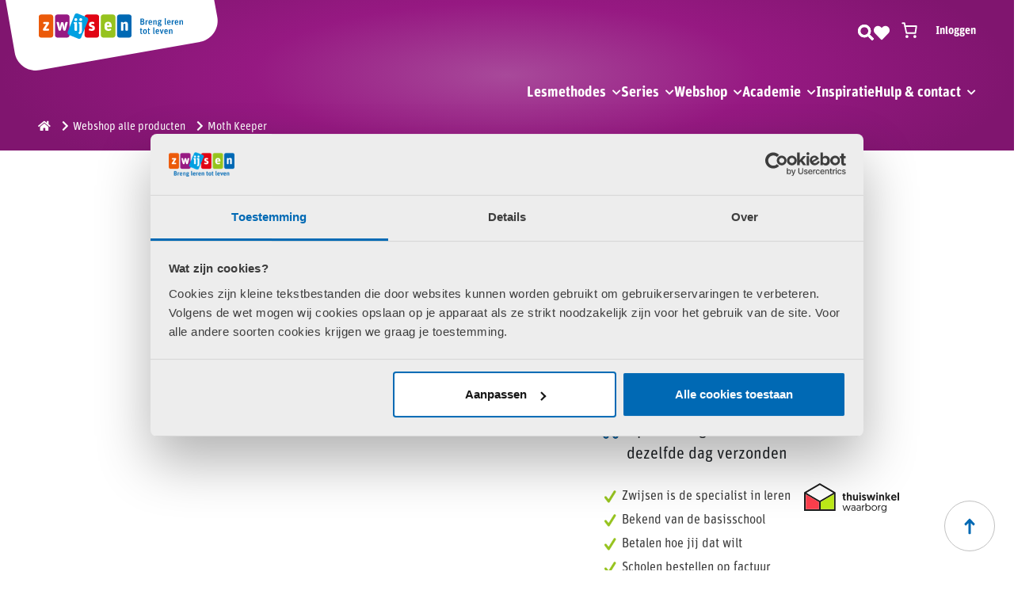

--- FILE ---
content_type: text/html; charset=UTF-8
request_url: https://www.zwijsen.nl/product/moth-keeper-9780593182260/
body_size: 41406
content:

<!DOCTYPE html>
<html lang="nl">
    <head>
        <meta charset="UTF-8">
        <meta name="viewport" content="width=device-width, initial-scale=1">
        <link rel="profile" href="http://gmpg.org/xfn/11">

        <link rel="shortcut icon" href="https://www.zwijsen.nl/app/themes/zwijsen/assets/img/favicon/favicon.ico" type="image/x-icon">
        <link rel="icon" href="https://www.zwijsen.nl/app/themes/zwijsen/assets/img/favicon/favicon.ico" type="image/x-icon">
        <link rel="apple-touch-icon" sizes="57x57" href="https://www.zwijsen.nl/app/themes/zwijsen/assets/img/favicon/apple-icon-57x57.png">
        <link rel="apple-touch-icon" sizes="60x60" href="https://www.zwijsen.nl/app/themes/zwijsen/assets/img/favicon/apple-icon-60x60.png">
        <link rel="apple-touch-icon" sizes="72x72" href="https://www.zwijsen.nl/app/themes/zwijsen/assets/img/favicon/apple-icon-72x72.png">
        <link rel="apple-touch-icon" sizes="76x76" href="https://www.zwijsen.nl/app/themes/zwijsen/assets/img/favicon/apple-icon-76x76.png">
        <link rel="apple-touch-icon" sizes="114x114" href="https://www.zwijsen.nl/app/themes/zwijsen/assets/img/favicon/apple-icon-114x114.png">
        <link rel="apple-touch-icon" sizes="120x120" href="https://www.zwijsen.nl/app/themes/zwijsen/assets/img/favicon/apple-icon-120x120.png">
        <link rel="apple-touch-icon" sizes="144x144" href="https://www.zwijsen.nl/app/themes/zwijsen/assets/img/favicon/apple-icon-144x144.png">
        <link rel="apple-touch-icon" sizes="152x152" href="https://www.zwijsen.nl/app/themes/zwijsen/assets/img/favicon/apple-icon-152x152.png">
        <link rel="apple-touch-icon" sizes="180x180" href="https://www.zwijsen.nl/app/themes/zwijsen/assets/img/favicon/apple-icon-180x180.png">
        <link rel="icon" type="image/png" sizes="192x192"  href="https://www.zwijsen.nl/app/themes/zwijsen/assets/img/favicon/android-icon-192x192.png">
        <link rel="icon" type="image/png" sizes="32x32" href="https://www.zwijsen.nl/app/themes/zwijsen/assets/img/favicon/favicon-32x32.png">
        <link rel="icon" type="image/png" sizes="96x96" href="https://www.zwijsen.nl/app/themes/zwijsen/assets/img/favicon/favicon-96x96.png">
        <link rel="icon" type="image/png" sizes="16x16" href="https://www.zwijsen.nl/app/themes/zwijsen/assets/img/favicon/favicon-16x16.png">
        <meta name="msapplication-TileColor" content="#ffffff">
        <meta name="msapplication-TileImage" content="https://www.zwijsen.nl/app/themes/zwijsen/assets/img/favicon/ms-icon-144x144.png">
        <meta name="theme-color" content="#ffffff">

        <meta name="facebook-domain-verification" content="pdbuw0eevkt6d8b6prfkk8y3s4hppz" />

        <!-- Android  -->
        <meta name="mobile-web-app-capable" content="yes">

        <!-- iOS -->
        <meta name="apple-mobile-web-app-title" content="Uitgeverij Zwijsen">
        <meta name="apple-mobile-web-app-capable" content="yes">
        <meta name="apple-mobile-web-app-status-bar-style" content="default">

        <!-- Pinned Sites  -->
        <meta name="application-name" content="Uitgeverij Zwijsen">
        <meta name="msapplication-tooltip" content="Website Uitgeverij Zwijsen">
        <meta name="msapplication-starturl" content="/">

        <!-- Tap highlighting  -->
        <meta name="msapplication-tap-highlight" content="no">

        <!-- UC Mobile Browser  -->
        <meta name="full-screen" content="yes">
        <meta name="browsermode" content="application">

        <!-- Disable night mode for this page  -->
        <meta name="nightmode" content="enable/disable">

        <!-- Layout mode -->
        <meta name="layoutmode" content="fitscreen/standard">

        <!-- imagemode - show image even in text only mode  -->
        <meta name="imagemode" content="force">

        <!-- Block AI image crawlers -->
        <meta name="robots" content="noimageai">

        <meta name="screen-orientation" content="portrait">

        <link rel="stylesheet" href="https://www.zwijsen.nl/app/themes/zwijsen/assets/slick-master/slick/slick.css">

        <link rel="stylesheet" href="https://use.typekit.net/mzl6jbe.css">

        <script type="text/javascript" data-cookieconsent="ignore">
	window.dataLayer = window.dataLayer || [];

	function gtag() {
		dataLayer.push(arguments);
	}

	gtag("consent", "default", {
		ad_personalization: "denied",
		ad_storage: "denied",
		ad_user_data: "denied",
		analytics_storage: "denied",
		functionality_storage: "denied",
		personalization_storage: "denied",
		security_storage: "granted",
		wait_for_update: 500,
	});
	gtag("set", "ads_data_redaction", true);
	gtag("set", "url_passthrough", true);
</script>
<script type="text/javascript"
		id="Cookiebot"
		src="https://consent.cookiebot.com/uc.js"
		data-implementation="wp"
		data-cbid="9bb9a9ca-d9a5-4b4b-bc7f-9f3e814ea391"
							data-blockingmode="auto"
	></script>
				<script>document.documentElement.className = document.documentElement.className + ' yes-js js_active js'</script>
			<title>Moth Keeper - Uitgeverij Zwijsen</title>
<link rel="preload" as="font" href="https://www.zwijsen.nl/app/plugins/wpc-share-cart/assets/libs/feather/fonts/feather.ttf" crossorigin>
<link rel="preload" as="font" href="https://www.zwijsen.nl/app/themes/zwijsen/assets/fonts/webFonts/FFUnitRoundedWebProRegular/font.woff2" crossorigin>
<link rel="preload" as="font" href="https://www.zwijsen.nl/app/themes/zwijsen/assets/fonts/webFonts/FFUnitRoundedWebProBold/font.woff2" crossorigin>
<link rel="preload" as="font" href="https://www.zwijsen.nl/app/plugins/woocommerce/assets/fonts/star.woff" crossorigin>
  <script>
  (function() {
    if ('closest' in Element.prototype) return;
    if (!Element.prototype.matches) {
      Element.prototype.matches = Element.prototype.msMatchesSelector || Element.prototype.webkitMatchesSelector;
    }
    Element.prototype.closest = function(selector) {
      let el = this;
      while (el && el.nodeType === 1) {
        if (el.matches(selector)) return el;
        el = el.parentElement || el.parentNode;
      }
      return null;
    };
  })();
  </script>
<meta name="robots" content="index, follow, max-snippet:-1, max-image-preview:large, max-video-preview:-1">
<link rel="canonical" href="https://www.zwijsen.nl/product/moth-keeper-9780593182260/">
<link rel='dns-prefetch' href='//www.zwijsen.nl' />
<link rel='dns-prefetch' href='//checkout.buckaroo.nl' />
<link rel='dns-prefetch' href='//kit.fontawesome.com' />
<link rel='dns-prefetch' href='//use.fontawesome.com' />
<link rel='dns-prefetch' href='//youtu.be' />
<link rel='dns-prefetch' href='//www.youtube-nocookie.com' />
<link rel='dns-prefetch' href='//youtube.com' />
<link rel='dns-prefetch' href='//cookiebot.com' />
<link rel='dns-prefetch' href='//googletagmanager.com' />
<link rel='dns-prefetch' href='//doubleclick.net' />
<style id='wp-img-auto-sizes-contain-inline-css' type='text/css'>
img:is([sizes=auto i],[sizes^="auto," i]){contain-intrinsic-size:3000px 1500px}
/*# sourceURL=wp-img-auto-sizes-contain-inline-css */
</style>
<link rel='stylesheet' id='woosb-blocks-css' href='https://www.zwijsen.nl/app/plugins/woo-product-bundle/assets/css/blocks.css?ver=8.4.2' type='text/css' media='all' />
<link rel='stylesheet' id='wp-block-library-css' href='https://www.zwijsen.nl/wp/wp-includes/css/dist/block-library/style.min.css?ver=5d5bc324ac1a4dd5e9b91e3cc20f5dc9' type='text/css' media='all' />
<style id='wp-block-paragraph-inline-css' type='text/css'>
.is-small-text{font-size:.875em}.is-regular-text{font-size:1em}.is-large-text{font-size:2.25em}.is-larger-text{font-size:3em}.has-drop-cap:not(:focus):first-letter{float:left;font-size:8.4em;font-style:normal;font-weight:100;line-height:.68;margin:.05em .1em 0 0;text-transform:uppercase}body.rtl .has-drop-cap:not(:focus):first-letter{float:none;margin-left:.1em}p.has-drop-cap.has-background{overflow:hidden}:root :where(p.has-background){padding:1.25em 2.375em}:where(p.has-text-color:not(.has-link-color)) a{color:inherit}p.has-text-align-left[style*="writing-mode:vertical-lr"],p.has-text-align-right[style*="writing-mode:vertical-rl"]{rotate:180deg}
/*# sourceURL=https://www.zwijsen.nl/wp/wp-includes/blocks/paragraph/style.min.css */
</style>
<link rel='stylesheet' id='wc-blocks-style-css' href='https://www.zwijsen.nl/app/plugins/woocommerce/assets/client/blocks/wc-blocks.css?ver=wc-10.0.4' type='text/css' media='all' />
<link rel='stylesheet' id='wc-blocks-packages-style-css' href='https://www.zwijsen.nl/app/plugins/woocommerce/assets/client/blocks/packages-style.css?ver=wc-10.0.4' type='text/css' media='all' />
<link rel='stylesheet' id='wc-blocks-style-mini-cart-css' href='https://www.zwijsen.nl/app/plugins/woocommerce/assets/client/blocks/mini-cart.css?ver=wc-10.0.4' type='text/css' media='all' />
<link rel='stylesheet' id='wc-blocks-style-mini-cart-contents-css' href='https://www.zwijsen.nl/app/plugins/woocommerce/assets/client/blocks/mini-cart-contents.css?ver=wc-10.0.4' type='text/css' media='all' />
<style id='global-styles-inline-css' type='text/css'>
:root{--wp--preset--aspect-ratio--square: 1;--wp--preset--aspect-ratio--4-3: 4/3;--wp--preset--aspect-ratio--3-4: 3/4;--wp--preset--aspect-ratio--3-2: 3/2;--wp--preset--aspect-ratio--2-3: 2/3;--wp--preset--aspect-ratio--16-9: 16/9;--wp--preset--aspect-ratio--9-16: 9/16;--wp--preset--color--black: #000000;--wp--preset--color--cyan-bluish-gray: #abb8c3;--wp--preset--color--white: #ffffff;--wp--preset--color--pale-pink: #f78da7;--wp--preset--color--vivid-red: #cf2e2e;--wp--preset--color--luminous-vivid-orange: #ff6900;--wp--preset--color--luminous-vivid-amber: #fcb900;--wp--preset--color--light-green-cyan: #7bdcb5;--wp--preset--color--vivid-green-cyan: #00d084;--wp--preset--color--pale-cyan-blue: #8ed1fc;--wp--preset--color--vivid-cyan-blue: #0693e3;--wp--preset--color--vivid-purple: #9b51e0;--wp--preset--gradient--vivid-cyan-blue-to-vivid-purple: linear-gradient(135deg,rgb(6,147,227) 0%,rgb(155,81,224) 100%);--wp--preset--gradient--light-green-cyan-to-vivid-green-cyan: linear-gradient(135deg,rgb(122,220,180) 0%,rgb(0,208,130) 100%);--wp--preset--gradient--luminous-vivid-amber-to-luminous-vivid-orange: linear-gradient(135deg,rgb(252,185,0) 0%,rgb(255,105,0) 100%);--wp--preset--gradient--luminous-vivid-orange-to-vivid-red: linear-gradient(135deg,rgb(255,105,0) 0%,rgb(207,46,46) 100%);--wp--preset--gradient--very-light-gray-to-cyan-bluish-gray: linear-gradient(135deg,rgb(238,238,238) 0%,rgb(169,184,195) 100%);--wp--preset--gradient--cool-to-warm-spectrum: linear-gradient(135deg,rgb(74,234,220) 0%,rgb(151,120,209) 20%,rgb(207,42,186) 40%,rgb(238,44,130) 60%,rgb(251,105,98) 80%,rgb(254,248,76) 100%);--wp--preset--gradient--blush-light-purple: linear-gradient(135deg,rgb(255,206,236) 0%,rgb(152,150,240) 100%);--wp--preset--gradient--blush-bordeaux: linear-gradient(135deg,rgb(254,205,165) 0%,rgb(254,45,45) 50%,rgb(107,0,62) 100%);--wp--preset--gradient--luminous-dusk: linear-gradient(135deg,rgb(255,203,112) 0%,rgb(199,81,192) 50%,rgb(65,88,208) 100%);--wp--preset--gradient--pale-ocean: linear-gradient(135deg,rgb(255,245,203) 0%,rgb(182,227,212) 50%,rgb(51,167,181) 100%);--wp--preset--gradient--electric-grass: linear-gradient(135deg,rgb(202,248,128) 0%,rgb(113,206,126) 100%);--wp--preset--gradient--midnight: linear-gradient(135deg,rgb(2,3,129) 0%,rgb(40,116,252) 100%);--wp--preset--font-size--small: 13px;--wp--preset--font-size--medium: 20px;--wp--preset--font-size--large: 36px;--wp--preset--font-size--x-large: 42px;--wp--preset--spacing--20: 0.44rem;--wp--preset--spacing--30: 0.67rem;--wp--preset--spacing--40: 1rem;--wp--preset--spacing--50: 1.5rem;--wp--preset--spacing--60: 2.25rem;--wp--preset--spacing--70: 3.38rem;--wp--preset--spacing--80: 5.06rem;--wp--preset--shadow--natural: 6px 6px 9px rgba(0, 0, 0, 0.2);--wp--preset--shadow--deep: 12px 12px 50px rgba(0, 0, 0, 0.4);--wp--preset--shadow--sharp: 6px 6px 0px rgba(0, 0, 0, 0.2);--wp--preset--shadow--outlined: 6px 6px 0px -3px rgb(255, 255, 255), 6px 6px rgb(0, 0, 0);--wp--preset--shadow--crisp: 6px 6px 0px rgb(0, 0, 0);}:where(.is-layout-flex){gap: 0.5em;}:where(.is-layout-grid){gap: 0.5em;}body .is-layout-flex{display: flex;}.is-layout-flex{flex-wrap: wrap;align-items: center;}.is-layout-flex > :is(*, div){margin: 0;}body .is-layout-grid{display: grid;}.is-layout-grid > :is(*, div){margin: 0;}:where(.wp-block-columns.is-layout-flex){gap: 2em;}:where(.wp-block-columns.is-layout-grid){gap: 2em;}:where(.wp-block-post-template.is-layout-flex){gap: 1.25em;}:where(.wp-block-post-template.is-layout-grid){gap: 1.25em;}.has-black-color{color: var(--wp--preset--color--black) !important;}.has-cyan-bluish-gray-color{color: var(--wp--preset--color--cyan-bluish-gray) !important;}.has-white-color{color: var(--wp--preset--color--white) !important;}.has-pale-pink-color{color: var(--wp--preset--color--pale-pink) !important;}.has-vivid-red-color{color: var(--wp--preset--color--vivid-red) !important;}.has-luminous-vivid-orange-color{color: var(--wp--preset--color--luminous-vivid-orange) !important;}.has-luminous-vivid-amber-color{color: var(--wp--preset--color--luminous-vivid-amber) !important;}.has-light-green-cyan-color{color: var(--wp--preset--color--light-green-cyan) !important;}.has-vivid-green-cyan-color{color: var(--wp--preset--color--vivid-green-cyan) !important;}.has-pale-cyan-blue-color{color: var(--wp--preset--color--pale-cyan-blue) !important;}.has-vivid-cyan-blue-color{color: var(--wp--preset--color--vivid-cyan-blue) !important;}.has-vivid-purple-color{color: var(--wp--preset--color--vivid-purple) !important;}.has-black-background-color{background-color: var(--wp--preset--color--black) !important;}.has-cyan-bluish-gray-background-color{background-color: var(--wp--preset--color--cyan-bluish-gray) !important;}.has-white-background-color{background-color: var(--wp--preset--color--white) !important;}.has-pale-pink-background-color{background-color: var(--wp--preset--color--pale-pink) !important;}.has-vivid-red-background-color{background-color: var(--wp--preset--color--vivid-red) !important;}.has-luminous-vivid-orange-background-color{background-color: var(--wp--preset--color--luminous-vivid-orange) !important;}.has-luminous-vivid-amber-background-color{background-color: var(--wp--preset--color--luminous-vivid-amber) !important;}.has-light-green-cyan-background-color{background-color: var(--wp--preset--color--light-green-cyan) !important;}.has-vivid-green-cyan-background-color{background-color: var(--wp--preset--color--vivid-green-cyan) !important;}.has-pale-cyan-blue-background-color{background-color: var(--wp--preset--color--pale-cyan-blue) !important;}.has-vivid-cyan-blue-background-color{background-color: var(--wp--preset--color--vivid-cyan-blue) !important;}.has-vivid-purple-background-color{background-color: var(--wp--preset--color--vivid-purple) !important;}.has-black-border-color{border-color: var(--wp--preset--color--black) !important;}.has-cyan-bluish-gray-border-color{border-color: var(--wp--preset--color--cyan-bluish-gray) !important;}.has-white-border-color{border-color: var(--wp--preset--color--white) !important;}.has-pale-pink-border-color{border-color: var(--wp--preset--color--pale-pink) !important;}.has-vivid-red-border-color{border-color: var(--wp--preset--color--vivid-red) !important;}.has-luminous-vivid-orange-border-color{border-color: var(--wp--preset--color--luminous-vivid-orange) !important;}.has-luminous-vivid-amber-border-color{border-color: var(--wp--preset--color--luminous-vivid-amber) !important;}.has-light-green-cyan-border-color{border-color: var(--wp--preset--color--light-green-cyan) !important;}.has-vivid-green-cyan-border-color{border-color: var(--wp--preset--color--vivid-green-cyan) !important;}.has-pale-cyan-blue-border-color{border-color: var(--wp--preset--color--pale-cyan-blue) !important;}.has-vivid-cyan-blue-border-color{border-color: var(--wp--preset--color--vivid-cyan-blue) !important;}.has-vivid-purple-border-color{border-color: var(--wp--preset--color--vivid-purple) !important;}.has-vivid-cyan-blue-to-vivid-purple-gradient-background{background: var(--wp--preset--gradient--vivid-cyan-blue-to-vivid-purple) !important;}.has-light-green-cyan-to-vivid-green-cyan-gradient-background{background: var(--wp--preset--gradient--light-green-cyan-to-vivid-green-cyan) !important;}.has-luminous-vivid-amber-to-luminous-vivid-orange-gradient-background{background: var(--wp--preset--gradient--luminous-vivid-amber-to-luminous-vivid-orange) !important;}.has-luminous-vivid-orange-to-vivid-red-gradient-background{background: var(--wp--preset--gradient--luminous-vivid-orange-to-vivid-red) !important;}.has-very-light-gray-to-cyan-bluish-gray-gradient-background{background: var(--wp--preset--gradient--very-light-gray-to-cyan-bluish-gray) !important;}.has-cool-to-warm-spectrum-gradient-background{background: var(--wp--preset--gradient--cool-to-warm-spectrum) !important;}.has-blush-light-purple-gradient-background{background: var(--wp--preset--gradient--blush-light-purple) !important;}.has-blush-bordeaux-gradient-background{background: var(--wp--preset--gradient--blush-bordeaux) !important;}.has-luminous-dusk-gradient-background{background: var(--wp--preset--gradient--luminous-dusk) !important;}.has-pale-ocean-gradient-background{background: var(--wp--preset--gradient--pale-ocean) !important;}.has-electric-grass-gradient-background{background: var(--wp--preset--gradient--electric-grass) !important;}.has-midnight-gradient-background{background: var(--wp--preset--gradient--midnight) !important;}.has-small-font-size{font-size: var(--wp--preset--font-size--small) !important;}.has-medium-font-size{font-size: var(--wp--preset--font-size--medium) !important;}.has-large-font-size{font-size: var(--wp--preset--font-size--large) !important;}.has-x-large-font-size{font-size: var(--wp--preset--font-size--x-large) !important;}
/*# sourceURL=global-styles-inline-css */
</style>

<style id='classic-theme-styles-inline-css' type='text/css'>
/*! This file is auto-generated */
.wp-block-button__link{color:#fff;background-color:#32373c;border-radius:9999px;box-shadow:none;text-decoration:none;padding:calc(.667em + 2px) calc(1.333em + 2px);font-size:1.125em}.wp-block-file__button{background:#32373c;color:#fff;text-decoration:none}
/*# sourceURL=/wp-includes/css/classic-themes.min.css */
</style>
<link rel='stylesheet' id='cr-frontend-css-css' href='https://www.zwijsen.nl/app/plugins/customer-reviews-woocommerce/css/frontend.css?ver=5.94.0' type='text/css' media='all' />
<link rel='stylesheet' id='dashicons-css' href='https://www.zwijsen.nl/wp/wp-includes/css/dashicons.min.css?ver=5d5bc324ac1a4dd5e9b91e3cc20f5dc9' type='text/css' media='all' />
<style id='dashicons-inline-css' type='text/css'>
[data-font="Dashicons"]:before {font-family: 'Dashicons' !important;content: attr(data-icon) !important;speak: none !important;font-weight: normal !important;font-variant: normal !important;text-transform: none !important;line-height: 1 !important;font-style: normal !important;-webkit-font-smoothing: antialiased !important;-moz-osx-font-smoothing: grayscale !important;}
/*# sourceURL=dashicons-inline-css */
</style>
<link rel='stylesheet' id='pewc-style-css' href='https://www.zwijsen.nl/app/plugins/product-extras-for-woocommerce/assets/css/style.css?ver=3.27.8' type='text/css' media='all' />
<style id='pewc-style-inline-css' type='text/css'>

	ul.pewc-product-extra-groups label {
		font-weight: normal !important
	}
	.pewc-preset-style .child-product-wrapper {
		-webkit-justify-content: space-around;
		justify-content: space-around
	}
	.pewc-item-field-wrapper label {
		cursor: pointer
	}
	.pewc-preset-style .pewc-radio-images-wrapper:not(.pewc-components-wrapper),
	.pewc-preset-style .pewc-checkboxes-images-wrapper:not(.pewc-components-wrapper) {
		-webkit-justify-content: space-between;
		justify-content: space-between
	}
	.pewc-preset-style .pewc-radio-list-wrapper .pewc-radio-wrapper,
	.pewc-preset-style .pewc-checkboxes-list-wrapper .pewc-checkbox-wrapper {
		position: relative;
	}
	.pewc-preset-style .pewc-item-products input[type=number].pewc-child-quantity-field.pewc-independent-quantity-field {
		margin-top: 0
	}
	.pewc-preset-style input[type=number].pewc-child-quantity-field {
		margin-left: 0
	}
	.pewc-product-extra-groups .dd-options li {
		margin-bottom: 0
	}
	.pewc-product-extra-groups .dd-options li a,
	.pewc-product-extra-groups .dd-selected {
		padding: 1em
	}
	.pewc-product-extra-groups .dd-pointer {
		right: 1em
	}
	.pewc-product-extra-groups .dd-pointer:after {
		content: "";
	  width: 0.8em;
	  height: 0.5em;
	  background-color: var(--select-arrow);
	  clip-path: polygon(100% 0%, 0 0%, 50% 100%);
	}
	p.pewc-description {
		margin-top: 1em
	}
	
	.pewc-style-shadow .pewc-item {
		padding: 2em;
		margin-bottom: 3em;
		box-shadow: 0px 23px 56px #f1f1f1;
		background: transparent;
		border: 2px solid #f7f7f7;
		border-radius: 0.5em;
		transition: 0.3s box-shadow
	}
	.pewc-style-shadow .pewc-groups-standard .pewc-item {
		width: 95%;
	}
	.pewc-preset-style .pewc-checkbox-form-label,
	.pewc-preset-style .pewc-radio-form-label,
	.pewc-preset-style .pewc-item-field-wrapper,
	.pewc-preset-style .pewc-item-checkbox label {
		display: block;
		position: relative;
		margin-bottom: 12px;
		cursor: pointer;
		-webkit-user-select: none;
		-moz-user-select: none;
		-ms-user-select: none;
		user-select: none;
	}
	.pewc-preset-style .pewc-force-quantity .pewc-component-wrapper,
	.pewc-preset-style .pewc-force-quantity .pewc-component-wrapper img {
		cursor: not-allowed
	}
	.pewc-preset-style .has-enhanced-tooltip .pewc-item-field-wrapper {
		cursor: auto;
	}
	.pewc-preset-style .has-enhanced-tooltip span.pewc-tooltip-button {
		color: rgba( 33,150,243, 1 );
	}
	.pewc-preset-style .has-enhanced-tooltip span.pewc-tooltip-button:hover {
		color: inherit;
	}
	
	.pewc-preset-style .pewc-checkbox-form-label label,
	.pewc-preset-style .pewc-radio-form-label label,
	.pewc-preset-style .pewc-option-list .pewc-item-field-wrapper label,
	.pewc-preset-style .pewc-checkboxes-list-desc-wrapper,
	.pewc-preset-style .pewc-radio-list-desc-wrapper,
	.pewc-preset-style .pewc-option-list td label {
		padding-left: 35px;
	}
	.pewc-preset-style label.pewc-field-label {
		padding-left: 0
	}
	.pewc-preset-style .pewc-checkbox-form-label input,
	.pewc-preset-style .pewc-radio-form-label input,
	.pewc-preset-style .pewc-item-field-wrapper input[type="checkbox"],
	.pewc-preset-style .pewc-item-field-wrapper input[type="radio"],
	.pewc-preset-style input[type="checkbox"].pewc-form-field,
	.pewc-preset-style input[type="checkbox"].pewc-checkbox-form-field,
	.pewc-preset-style input[type="radio"].pewc-radio-form-field {
		position: absolute;
		opacity: 0;
		cursor: pointer;
		height: 0;
		width: 0;
	}
	.pewc-preset-style .pewc-checkbox-form-label span.pewc-theme-element,
	.pewc-preset-style .pewc-radio-form-label span.pewc-theme-element,
	.pewc-preset-style .pewc-item-field-wrapper span.pewc-theme-element,
	.pewc-preset-style .pewc-item-checkbox span.pewc-theme-element,
	.pewc-preset-style .pewc-checkbox-wrapper span.pewc-theme-element,
	.pewc-preset-style .pewc-radio-wrapper span.pewc-theme-element {
		content: "";
		position: absolute;
		top: 0;
		left: 0;
		height: 25px;
		width: 25px;
		background: #eee;
		cursor: pointer
	}
	.pewc-style-colour .pewc-checkbox-form-label span.pewc-theme-element,
	.pewc-style-colour .pewc-radio-form-label span.pewc-theme-element,
	.pewc-style-colour .pewc-item-field-wrapper span.pewc-theme-element,
	.pewc-style-colour .pewc-item-checkbox span.pewc-theme-element,
	.pewc-style-colour .pewc-checkbox-wrapper span.pewc-theme-element,
	.pewc-style-colour .pewc-radio-wrapper span.pewc-theme-element {
		background: rgba( 33,150,243, 0.2 );
	}
	.pewc-preset-style .pewc-item-field-wrapper .pewc-checkboxes-list-wrapper span.pewc-theme-element,
	.pewc-preset-style .pewc-item-field-wrapper .pewc-radio-list-wrapper span.pewc-theme-element,
	.pewc-style-colour .pewc-checkbox-wrapper span.pewc-theme-element {
		top: 50%;
		transform: translateY( -50% )
	}
	.pewc-preset-style .pewc-radio-form-label span.pewc-theme-element,
	.pewc-preset-style .pewc-radio-list-label-wrapper span.pewc-theme-element,
	.pewc-preset-style .pewc-radio-wrapper span.pewc-theme-element {
		border-radius: 50%
	}
	.pewc-preset-style .pewc-checkbox-form-label span.pewc-theme-element:hover,
	.pewc-preset-style .pewc-radio-form-label span.pewc-theme-element:hover,
	.pewc-preset-style .pewc-item-field-wrapper span.pewc-theme-element:hover,
	.pewc-preset-style .pewc-item-checkbox span.pewc-theme-element:hover,
	.pewc-style-colour .pewc-checkbox-wrapper span.pewc-theme-element:hover,
	.pewc-style-colour .pewc-radio-wrapper span.pewc-theme-element:hover {
		background: #ddd;
		transition: background 0.2s;
	}
	.pewc-style-colour .pewc-checkbox-form-label span.pewc-theme-element:hover,
	.pewc-style-colour .pewc-radio-form-label span.pewc-theme-element:hover,
	.pewc-style-colour .pewc-item-field-wrapper span.pewc-theme-element:hover,
	.pewc-style-colour .pewc-item-checkbox span.pewc-theme-element:hover,
	.pewc-style-colour .pewc-checkbox-wrapper span.pewc-theme-element:hover,
	.pewc-style-colour .pewc-radio-wrapper span.pewc-theme-element:hover {
		background: rgba( 33,150,243, 0.4 );
	}
	.pewc-preset-style .pewc-checkbox-form-label input:checked ~ span.pewc-theme-element,
	.pewc-preset-style .pewc-radio-form-label input:checked ~ span.pewc-theme-element,
	.pewc-preset-style .pewc-item-field-wrapper input:checked ~ span.pewc-theme-element,
	.pewc-preset-style .pewc-item-checkbox input:checked ~ span.pewc-theme-element,
	.pewc-preset-style .pewc-checkbox-wrapper input:checked ~ span.pewc-theme-element,
	.pewc-preset-style .pewc-radio-wrapper input:checked ~ span.pewc-theme-element {
		background: #2196F3;
	}
	.pewc-preset-style span.pewc-theme-element:after {
		content: "";
		position: absolute;
		display: none;
	}
	.pewc-preset-style .pewc-checkbox-form-label input:checked ~ span.pewc-theme-element:after,
	.pewc-preset-style .pewc-radio-form-label input:checked ~ span.pewc-theme-element:after,
	.pewc-preset-style .pewc-item-field-wrapper input:checked ~ span.pewc-theme-element:after,
	.pewc-preset-style .pewc-item-checkbox input:checked ~ span.pewc-theme-element:after,
	.pewc-preset-style .pewc-checkbox-wrapper input:checked ~ span.pewc-theme-element:after,
	.pewc-preset-style .pewc-radio-wrapper input:checked ~ span.pewc-theme-element:after {
		display: block;
	}
	.pewc-preset-style .pewc-checkbox-form-label span.pewc-theme-element:after,
	.pewc-preset-style .pewc-item-field-wrapper span.pewc-theme-element:after,
	.pewc-preset-style .pewc-item-checkbox span.pewc-theme-element:after,
	.pewc-preset-style .pewc-checkbox-wrapper span.pewc-theme-element:after,
	.pewc-preset-style .pewc-radio-wrapper span.pewc-theme-element:after {
		left: 9px;
		top: 5px;
		width: 5px;
		height: 10px;
		border: solid white;
		border-width: 0 3px 3px 0;
		-webkit-transform: rotate(45deg);
		-ms-transform: rotate(45deg);
		transform: rotate(45deg);
	}
	.pewc-preset-style .pewc-radio-form-label span.pewc-theme-element:after,
	.pewc-preset-style .pewc-radio-list-label-wrapper span.pewc-theme-element:after {
		top: 7px;
	  left: 7px;
	  width: 8px;
	  height: 8px;
	  border-radius: 50%;
	  background: white;
	}
	.pewc-preset-style .pewc-radio-image-wrapper,
	.pewc-preset-style .pewc-checkbox-image-wrapper {
		border: 2px solid #eee;
		padding: 0.5em;
		position: relative
	}
	.pewc-preset-style .pewc-item-products-radio .pewc-theme-element,
	.pewc-preset-style .pewc-item-products-checkboxes .pewc-theme-element,
	.pewc-preset-style .pewc-item-products-components .pewc-theme-element,
	.pewc-preset-style .pewc-item-image_swatch .pewc-theme-element {
		display: none
	}
	.pewc-preset-style.pewc-show-inputs .pewc-item-products-radio .checked .pewc-theme-element,
	.pewc-preset-style.pewc-show-inputs .pewc-item-products-checkboxes .checked .pewc-theme-element,
	.pewc-preset-style.pewc-show-inputs .pewc-item-products-components .checked .pewc-theme-element,
	.pewc-preset-style.pewc-show-inputs .pewc-item-image_swatch .checked .pewc-theme-element {
		display: block;
		top: 2px;
		left: 2px
	}
	.pewc-preset-style.pewc-show-inputs .pewc-radio-image-wrapper,
	.pewc-preset-style.pewc-show-inputs .pewc-checkbox-image-wrapper {
		border-width: 4px
	}
	.pewc-preset-style .pewc-item[not:.pewc-circular-swatches] .pewc-radio-image-wrapper.checked,
	.pewc-preset-style .pewc-item[not:.pewc-circular-swatches] .pewc-radio-image-wrapper:not(.pewc-checkbox-disabled):hover,
	.pewc-preset-style .pewc-item[not:.pewc-circular-swatches] .pewc-checkbox-image-wrapper.checked,
	.pewc-preset-style .child-product-wrapper:not(.pewc-column-wrapper) .pewc-checkbox-image-wrapper:not(.pewc-checkbox-disabled):hover {
		border: 2px solid #2196F3
	}
	.pewc-preset-style .pewc-radio-image-wrapper label input:checked + img,
	.pewc-preset-style .pewc-checkbox-image-wrapper label input:checked + img {
		border: 0
	}
	.pewc-preset-style .pewc-item-image_swatch .pewc-checkboxes-images-wrapper .pewc-checkbox-image-wrapper,
	.pewc-preset-style ul.pewc-product-extra-groups .pewc-item-image_swatch.pewc-item label,
	.pewc-preset-style .pewc-item-products .child-product-wrapper:not(.pewc-column-wrapper) .pewc-checkbox-image-wrapper:not(.pewc-component-wrapper),
	.pewc-preset-style .pewc-item-products .child-product-wrapper .pewc-radio-image-wrapper:not(.pewc-component-wrapper),
	.pewc-preset-style ul.pewc-product-extra-groups .pewc-item-products.pewc-item label {
		display: -webkit-flex !important;
		display: flex !important;
		-webkit-flex-direction: column;
		flex-direction: column;
	}
	.pewc-quantity-layout-grid .pewc-preset-style .pewc-checkbox-desc-wrapper,
	.pewc-quantity-layout-grid .pewc-preset-style .pewc-radio-desc-wrapper {
		margin-top: auto;
	}
	.pewc-preset-style .products-quantities-independent:not(.pewc-column-wrapper) .pewc-checkbox-desc-wrapper,
	.pewc-preset-style .products-quantities-independent:not(.pewc-column-wrapper) .pewc-radio-desc-wrapper {
		display: grid;
    	grid-template-columns: 80px 1fr;
		-webkit-align-items: center;
		align-items: center
	}
	.pewc-preset-style .pewc-text-swatch .pewc-checkbox-form-label:hover,
    .pewc-preset-style .pewc-text-swatch .pewc-radio-form-label:hover {
      border-color: #2196F3;
    }
	.pewc-preset-style .pewc-text-swatch .pewc-checkbox-form-label.active-swatch,
    .pewc-preset-style .pewc-text-swatch .pewc-radio-form-label.active-swatch {
		border-color: #2196F3;
      	background: #2196F3;
	  	color: #fff;
    }
	.pewc-range-slider {
		color: #2196F3;
	}
	.pewc-preset-style .wp-color-result-text {
		background-color: #f1f1f1;
    	/* padding: 0.5em 1em; */
	}
	.pewc-preset-style .pewc-item-field-wrapper .wp-color-result {
		padding-left: 3em !important;
    	font-size: inherit !important;
	}
	.pewc-preset-style .pewc-item input[type=number],
	.pewc-preset-style .pewc-item input[type=text],
	.pewc-preset-style .pewc-item textarea {
		padding: 0.5em 1em;
		background-color: #f7f7f7;
		outline: 0;
		border: 0;
		-webkit-appearance: none;
		box-sizing: border-box;
		font-weight: normal;
		box-shadow: none;
	}
	.pewc-style-simple .pewc-item input[type=number],
	.pewc-style-simple .pewc-item input[type=text],
	.pewc-style-simple .pewc-item textarea {
		background: none;
		border: 1px solid #ccc
	}
	.pewc-style-colour .pewc-item input[type=number],
	.pewc-style-colour .pewc-item input[type=text],
	.pewc-style-colour .pewc-item textarea {
    	background: rgba( 33,150,243, 0.1 );
	}
	.pewc-preset-style input[type=number]:focus,
	.pewc-preset-style input[type=text]:focus,
	.pewc-preset-style textarea:focus {
    	border: 1px solid rgba( 33,150,243, 0.2 );
	}
	.pewc-style-colour .dropzone {
		border-color: #2196F3;
		background: rgba( 33,150,243, 0.1 )
	}
	.pewc-select-wrapper select {
		background-color: transparent;
		border: none;
		padding: 0 1em 0 0;
		margin: 0;
		width: 100%;
		font-family: inherit;
		font-size: inherit;
		cursor: inherit;
		line-height: inherit;
		outline: none
	}
	.pewc-select-wrapper {
		width: 100%;
		border: 2px solid #eee;
		border-radius: 0;
		padding: 0.75em 0.75em;
		cursor: pointer;
		line-height: 1.1;
		background-color: #fff
	}
	.pewc-preset-style .select2-container--default .select2-selection--single {
		border: 2px solid #eee;
		border-radius: 0;
	}
	.pewc-preset-style .select2-container .select2-selection--single {
		height: auto;
		padding: 0.5em;
	}
	.pewc-preset-style .select2-container--default .select2-selection--single .select2-selection__arrow {
    top: 50%;
    transform: translateY(-50%);
	}
	.pewc-preset-style .dd-select {
		border: 2px solid #eee;
		background: white !important
	}
	.pewc-style-rounded .pewc-item-field-wrapper span.pewc-theme-element {
		border-radius: 0.5em
	}
	.pewc-preset-style.pewc-style-rounded .pewc-radio-form-label span.pewc-theme-element,
	.pewc-preset-style.pewc-style-rounded .pewc-radio-list-label-wrapper span.pewc-theme-element {
		border-radius: 50%
	}
	.pewc-style-rounded input[type=number],
	.pewc-style-rounded input[type=text],
	.pewc-style-rounded textarea,
	.pewc-style-rounded .pewc-radio-image-wrapper,
	.pewc-style-rounded .pewc-checkbox-image-wrapper,
	.pewc-style-rounded .pewc-select-wrapper,
	.pewc-style-rounded .dd-select,
	.pewc-style-rounded .dd-options,
	.pewc-style-rounded .dropzone {
		border-radius: 1em
	}
	.pewc-preset-style .pewc-groups-tabs .pewc-group-wrap {
		background: none;
		padding: 2em 2em 1em;
		margin-bottom: 1em;
		border: 1px solid #eee
	}
	.pewc-style-colour .pewc-groups-tabs .pewc-group-wrap {
		border: 1px solid rgba( 33,150,243, 0.1 );
	}
	.pewc-style-rounded .pewc-groups-tabs .pewc-group-wrap {
		border-radius: 1em;
		border-top-left-radius: 0
	}
	.pewc-preset-style .pewc-tabs-wrapper .pewc-tab {
		background: #f1f1f1;
    border: 1px solid #f1f1f1;
		border-bottom: 1px solid #fff;
    margin-bottom: -1px;
		transition: 0.3s background
	}
	.pewc-style-rounded .pewc-tabs-wrapper .pewc-tab {
		border-top-right-radius: 0.5em;
		border-top-left-radius: 0.5em;
	}
	.pewc-preset-style .pewc-tabs-wrapper .pewc-tab:hover {
		background: #ddd;
	}
	.pewc-style-colour .pewc-tabs-wrapper .pewc-tab {
		background: rgba( 33,150,243, 0.1 );
		border: 1px solid rgba( 33,150,243, 0.1 );
		border-bottom: 0;
	}
	.pewc-style-colour .pewc-tabs-wrapper .pewc-tab:hover {
		background: rgba( 33,150,243, 0.2 );
	}
	.pewc-preset-style .pewc-tabs-wrapper .pewc-tab.active-tab,
	.pewc-style-colour .pewc-tabs-wrapper .pewc-tab.active-tab {
		background: #fff;
		border-bottom-color: #fff
	}
	.pewc-preset-style .pewc-groups-accordion .pewc-group-wrap.group-active .pewc-group-content-wrapper {
		padding: 2em 0;
		background: none
	}
	.pewc-preset-style .pewc-groups-accordion .pewc-group-wrap h3 {
		background: #eee;
	}
	.pewc-style-colour .pewc-groups-accordion .pewc-group-wrap h3 {
		background: rgba( 33,150,243, 0.1 );
	}
	.pewc-style-colour .pewc-steps-wrapper .pewc-tab,
	.pewc-style-colour .pewc-groups-accordion .pewc-group-wrap h3 {
		background: rgba( 33,150,243, 0.1 );
	}
	.pewc-style-colour .pewc-steps-wrapper .pewc-tab:after,
	.pewc-style-colour .pewc-groups-accordion .pewc-group-wrap h3 {
		border-left-color: rgba( 33,150,243, 0.1 );
	}
	.pewc-style-colour .pewc-steps-wrapper .pewc-tab.active-tab,
	.pewc-style-colour .pewc-groups-accordion .pewc-group-wrap.group-active h3 {
		background: rgba( 33,150,243, 0.2 );
	}
	.pewc-style-colour .pewc-steps-wrapper .pewc-tab.active-tab:after,
	.pewc-style-colour .pewc-groups-accordion .pewc-group-wrap.group-active h3 {
		border-left-color: rgba( 33,150,243, 0.2 );
	}

	/* Add-Ons Ultimate character counter */
	.pewc-text-counter-container {float:right; margin-top: 1em;}
	.pewc-text-counter-container .pewc-current-count.error { color:#ff0000; }
	tr td .pewc-text-counter-container {float:none;}
/*# sourceURL=pewc-style-inline-css */
</style>
<link rel='stylesheet' id='pewc-js-validation-css' href='https://www.zwijsen.nl/app/plugins/product-extras-for-woocommerce/assets/css/js-validation.css?ver=3.27.8' type='text/css' media='all' />
<link rel='stylesheet' id='ced-rnx-style-front-css' href='https://www.zwijsen.nl/app/plugins/woocommerce-refund-and-exchange/assets/css/ced-rnx-front.css?ver=5d5bc324ac1a4dd5e9b91e3cc20f5dc9' type='text/css' media='all' />
<link rel='stylesheet' id='woocommerce-layout-css' href='https://www.zwijsen.nl/app/plugins/woocommerce/assets/css/woocommerce-layout.css?ver=10.0.4' type='text/css' media='all' />
<link rel='stylesheet' id='woocommerce-smallscreen-css' href='https://www.zwijsen.nl/app/plugins/woocommerce/assets/css/woocommerce-smallscreen.css?ver=10.0.4' type='text/css' media='only screen and (max-width: 768px)' />
<link rel='stylesheet' id='woocommerce-general-css' href='https://www.zwijsen.nl/app/plugins/woocommerce/assets/css/woocommerce.css?ver=10.0.4' type='text/css' media='all' />
<style id='woocommerce-inline-inline-css' type='text/css'>
.woocommerce form .form-row .required { visibility: visible; }
/*# sourceURL=woocommerce-inline-inline-css */
</style>
<link rel='stylesheet' id='buckaroo-custom-styles-css' href='https://www.zwijsen.nl/app/plugins/wc-buckaroo-bpe-gateway/library/css/buckaroo-custom.css?ver=4.6.1' type='text/css' media='all' />
<link rel='stylesheet' id='crm_style-css' href='https://www.zwijsen.nl/app/plugins/zwijsen-crm/assets/css/crm.css?ver=1.2.5' type='text/css' media='all' />
<link rel='stylesheet' id='alg-wc-alfs-progress-css' href='https://www.zwijsen.nl/app/plugins/amount-left-free-shipping-woocommerce/includes/css/alg-wc-alfs-progress.min.css?ver=2.5.0' type='text/css' media='all' />
<link rel='stylesheet' id='wpcss-feather-css' href='https://www.zwijsen.nl/app/plugins/wpc-share-cart/assets/libs/feather/feather.css?ver=5d5bc324ac1a4dd5e9b91e3cc20f5dc9' type='text/css' media='all' />
<link rel='stylesheet' id='wpcss-frontend-css' href='https://www.zwijsen.nl/app/plugins/wpc-share-cart/assets/css/frontend.css?ver=2.2.2' type='text/css' media='all' />
<link rel='stylesheet' id='jquery-selectBox-css' href='https://www.zwijsen.nl/app/plugins/yith-woocommerce-wishlist/assets/css/jquery.selectBox.css?ver=1.2.0' type='text/css' media='all' />
<link rel='stylesheet' id='woocommerce_prettyPhoto_css-css' href='//www.zwijsen.nl/app/plugins/woocommerce/assets/css/prettyPhoto.css?ver=3.1.6' type='text/css' media='all' />
<link rel='stylesheet' id='yith-wcwl-main-css' href='https://www.zwijsen.nl/app/plugins/yith-woocommerce-wishlist/assets/css/style.css?ver=4.11.0' type='text/css' media='all' />
<style id='yith-wcwl-main-inline-css' type='text/css'>
 :root { --add-to-wishlist-icon-color: rgb(255,255,255); --added-to-wishlist-icon-color: ffffff; --color-add-to-wishlist-background: rgba(51,51,51,0.47); --color-add-to-wishlist-text: rgb(225,5,20); --color-add-to-wishlist-border: rgba(69,6,6,0); --color-add-to-wishlist-background-hover: rgba(51,51,51,0.47); --color-add-to-wishlist-text-hover: rgb(225,5,20); --color-add-to-wishlist-border-hover: rgba(69,6,6,0); --rounded-corners-radius: 100px; --color-add-to-cart-background: rgb(147,208,15); --color-add-to-cart-text: #FFFFFF; --color-add-to-cart-border: #333333; --color-add-to-cart-background-hover: rgb(147,208,15); --color-add-to-cart-text-hover: #FFFFFF; --color-add-to-cart-border-hover: #4F4F4F; --add-to-cart-rounded-corners-radius: 30px; --color-button-style-1-background: rgb(147,208,15); --color-button-style-1-text: #FFFFFF; --color-button-style-1-border: #333333; --color-button-style-1-background-hover: rgb(147,208,15); --color-button-style-1-text-hover: #FFFFFF; --color-button-style-1-border-hover: #4F4F4F; --color-button-style-2-background: rgb(21,152,192); --color-button-style-2-text: #FFFFFF; --color-button-style-2-border: #333333; --color-button-style-2-background-hover: rgb(21,152,192); --color-button-style-2-text-hover: #FFFFFF; --color-button-style-2-border-hover: #4F4F4F; --color-wishlist-table-background: #FFFFFF; --color-wishlist-table-text: rgb(21,152,192); --color-wishlist-table-border: rgb(50,46,46); --color-headers-background: rgb(80,149,130); --color-share-button-color: #FFFFFF; --color-share-button-color-hover: #FFFFFF; --color-fb-button-background: #39599E; --color-fb-button-background-hover: rgb(57,89,158); --color-tw-button-background: #45AFE2; --color-tw-button-background-hover: rgb(69,175,226); --color-pr-button-background: #AB2E31; --color-pr-button-background-hover: rgb(171,46,49); --color-em-button-background: #FBB102; --color-em-button-background-hover: rgb(251,177,2); --color-wa-button-background: #00A901; --color-wa-button-background-hover: rgb(0,169,1); --feedback-duration: 3s }  .yith-wcwl-add-to-wishlist-button:is(button) {
flex-direction: unset;
   gap: 0px;
    padding: 5px;
    position: absolute;
    top: 5px;
    right: 5px;
    z-index: 2;
}
.yith-add-to-wishlist-button-block {
    width: auto;
}
.yith-wcwl-add-to-wishlist-button--added:is(button):not(.yith-wcwl-theme-button-style) {
    background-color: #fff;
    color: var(--color-add-to-wishlist-text, #ffffff);
    border: 1px solid #d3d3d3;
    border-radius: var(--rounded-corners-radius, 16px);
}
.yith-wcwl-feedback-messages-container{
display:none;
}
.wishlist_table .add_to_cart.button{
    position: relative;
    display: inline-block;
    background: #a5cd39; 
    border-radius: 30px;
    height: 48px;
    min-width: 50px;
    color: #fff;
    font-weight: bold;
    font-size: 22px;
    text-align: center;
    padding: 0 28px;
    line-height: 48px;
    overflow: hidden;
}

/*# sourceURL=yith-wcwl-main-inline-css */
</style>
<link rel='stylesheet' id='yith-wcwl-add-to-wishlist-css' href='https://www.zwijsen.nl/app/plugins/yith-woocommerce-wishlist/assets/css/frontend/add-to-wishlist.css?ver=4.11.0' type='text/css' media='all' />
<style id='yith-wcwl-add-to-wishlist-inline-css' type='text/css'>
 :root { --add-to-wishlist-icon-color: rgb(255,255,255); --added-to-wishlist-icon-color: ffffff; --color-add-to-wishlist-background: rgba(51,51,51,0.47); --color-add-to-wishlist-text: rgb(225,5,20); --color-add-to-wishlist-border: rgba(69,6,6,0); --color-add-to-wishlist-background-hover: rgba(51,51,51,0.47); --color-add-to-wishlist-text-hover: rgb(225,5,20); --color-add-to-wishlist-border-hover: rgba(69,6,6,0); --rounded-corners-radius: 100px; --color-add-to-cart-background: rgb(147,208,15); --color-add-to-cart-text: #FFFFFF; --color-add-to-cart-border: #333333; --color-add-to-cart-background-hover: rgb(147,208,15); --color-add-to-cart-text-hover: #FFFFFF; --color-add-to-cart-border-hover: #4F4F4F; --add-to-cart-rounded-corners-radius: 30px; --color-button-style-1-background: rgb(147,208,15); --color-button-style-1-text: #FFFFFF; --color-button-style-1-border: #333333; --color-button-style-1-background-hover: rgb(147,208,15); --color-button-style-1-text-hover: #FFFFFF; --color-button-style-1-border-hover: #4F4F4F; --color-button-style-2-background: rgb(21,152,192); --color-button-style-2-text: #FFFFFF; --color-button-style-2-border: #333333; --color-button-style-2-background-hover: rgb(21,152,192); --color-button-style-2-text-hover: #FFFFFF; --color-button-style-2-border-hover: #4F4F4F; --color-wishlist-table-background: #FFFFFF; --color-wishlist-table-text: rgb(21,152,192); --color-wishlist-table-border: rgb(50,46,46); --color-headers-background: rgb(80,149,130); --color-share-button-color: #FFFFFF; --color-share-button-color-hover: #FFFFFF; --color-fb-button-background: #39599E; --color-fb-button-background-hover: rgb(57,89,158); --color-tw-button-background: #45AFE2; --color-tw-button-background-hover: rgb(69,175,226); --color-pr-button-background: #AB2E31; --color-pr-button-background-hover: rgb(171,46,49); --color-em-button-background: #FBB102; --color-em-button-background-hover: rgb(251,177,2); --color-wa-button-background: #00A901; --color-wa-button-background-hover: rgb(0,169,1); --feedback-duration: 3s }  .yith-wcwl-add-to-wishlist-button:is(button) {
flex-direction: unset;
   gap: 0px;
    padding: 5px;
    position: absolute;
    top: 5px;
    right: 5px;
    z-index: 2;
}
.yith-add-to-wishlist-button-block {
    width: auto;
}
.yith-wcwl-add-to-wishlist-button--added:is(button):not(.yith-wcwl-theme-button-style) {
    background-color: #fff;
    color: var(--color-add-to-wishlist-text, #ffffff);
    border: 1px solid #d3d3d3;
    border-radius: var(--rounded-corners-radius, 16px);
}
.yith-wcwl-feedback-messages-container{
display:none;
}
.wishlist_table .add_to_cart.button{
    position: relative;
    display: inline-block;
    background: #a5cd39; 
    border-radius: 30px;
    height: 48px;
    min-width: 50px;
    color: #fff;
    font-weight: bold;
    font-size: 22px;
    text-align: center;
    padding: 0 28px;
    line-height: 48px;
    overflow: hidden;
}

/*# sourceURL=yith-wcwl-add-to-wishlist-inline-css */
</style>
<link rel='stylesheet' id='brands-styles-css' href='https://www.zwijsen.nl/app/plugins/woocommerce/assets/css/brands.css?ver=10.0.4' type='text/css' media='all' />
<link rel='stylesheet' id='woosb-frontend-css' href='https://www.zwijsen.nl/app/plugins/woo-product-bundle/assets/css/frontend.css?ver=8.4.2' type='text/css' media='all' />
<link rel='stylesheet' id='woo-7-styles-css' href='https://www.zwijsen.nl/app/themes/zwijsen/assets/css/woo-7-styles.css?ver=6.0.0' type='text/css' media='' />
<link rel='stylesheet' id='style-css' href='https://www.zwijsen.nl/app/themes/zwijsen/assets/css/main.css?ver=6.0.0' type='text/css' media='' />
<link rel='stylesheet' id='font-awesome-css' href='https://use.fontawesome.com/releases/v5.15.0/css/all.css?ver=5d5bc324ac1a4dd5e9b91e3cc20f5dc9' type='text/css' media='all' />
<style id='font-awesome-inline-css' type='text/css'>
[data-font="FontAwesome"]:before {font-family: 'FontAwesome' !important;content: attr(data-icon) !important;speak: none !important;font-weight: normal !important;font-variant: normal !important;text-transform: none !important;line-height: 1 !important;font-style: normal !important;-webkit-font-smoothing: antialiased !important;-moz-osx-font-smoothing: grayscale !important;}
/*# sourceURL=font-awesome-inline-css */
</style>
<link rel='stylesheet' id='flipbook-lightbox-css' href='https://www.zwijsen.nl/app/themes/zwijsen/assets/flipbook/css/lightbox.css?ver=6.0.0' type='text/css' media='' />
<link rel='stylesheet' id='newsletter-css' href='https://www.zwijsen.nl/app/plugins/newsletter/style.css?ver=9.1.0' type='text/css' media='all' />
<link rel='stylesheet' id='photoswipe-css' href='https://www.zwijsen.nl/app/plugins/woocommerce/assets/css/photoswipe/photoswipe.min.css?ver=10.0.4' type='text/css' media='all' />
<link rel='stylesheet' id='photoswipe-default-skin-css' href='https://www.zwijsen.nl/app/plugins/woocommerce/assets/css/photoswipe/default-skin/default-skin.min.css?ver=10.0.4' type='text/css' media='all' />
<link rel='stylesheet' id='cwginstock_frontend_css-css' href='https://www.zwijsen.nl/app/plugins/back-in-stock-notifier-for-woocommerce/assets/css/frontend.min.css?ver=6.2.4' type='text/css' media='' />
<link rel='stylesheet' id='cwginstock_bootstrap-css' href='https://www.zwijsen.nl/app/plugins/back-in-stock-notifier-for-woocommerce/assets/css/bootstrap.min.css?ver=6.2.4' type='text/css' media='' />
<script type="text/javascript" src="https://www.zwijsen.nl/wp/wp-includes/js/jquery/jquery.min.js?ver=3.7.1" id="jquery-core-js" data-cookieconsent="ignore"></script>
<script type="text/javascript" src="https://www.zwijsen.nl/wp/wp-includes/js/jquery/jquery-migrate.min.js?ver=3.4.1" id="jquery-migrate-js" data-cookieconsent="ignore"></script>
<script type="text/javascript" src="https://www.zwijsen.nl/app/plugins/woocommerce/assets/js/jquery-blockui/jquery.blockUI.min.js?ver=2.7.0-wc.10.0.4" id="jquery-blockui-js" data-wp-strategy="defer" data-cookieconsent="ignore"></script>
<script type='text/javascript' id='wc-add-to-cart-js-extra'>
/* <![CDATA[ */
var wc_add_to_cart_params = {"ajax_url":"/wp/wp-admin/admin-ajax.php","wc_ajax_url":"/?wc-ajax=%%endpoint%%","i18n_view_cart":"Bekijk winkelwagen","cart_url":"https://www.zwijsen.nl/winkelmand/","is_cart":"","cart_redirect_after_add":"no"};
/* ]]> */
</script>
<script type="text/javascript" src="https://www.zwijsen.nl/app/plugins/woocommerce/assets/js/frontend/add-to-cart.min.js?ver=10.0.4" id="wc-add-to-cart-js" defer="defer" data-wp-strategy="defer"></script>
<script type="text/javascript" src="https://www.zwijsen.nl/app/plugins/woocommerce/assets/js/js-cookie/js.cookie.min.js?ver=2.1.4-wc.10.0.4" id="js-cookie-js" defer="defer" data-wp-strategy="defer"></script>
<script type='text/javascript' id='woocommerce-js-extra'>
/* <![CDATA[ */
var woocommerce_params = {"ajax_url":"/wp/wp-admin/admin-ajax.php","wc_ajax_url":"/?wc-ajax=%%endpoint%%","i18n_password_show":"Wachtwoord weergeven","i18n_password_hide":"Wachtwoord verbergen"};
/* ]]> */
</script>
<script type="text/javascript" src="https://www.zwijsen.nl/app/plugins/woocommerce/assets/js/frontend/woocommerce.min.js?ver=10.0.4" id="woocommerce-js" defer="defer" data-wp-strategy="defer"></script>
<script type='text/javascript' id='buckaroo_sdk-js-extra'>
/* <![CDATA[ */
var buckaroo_global = {"ajax_url":"https://www.zwijsen.nl/","idin_i18n":{"general_error":"Something went wrong while processing your identification.","bank_required":"You need to select your bank!"},"payByBankLogos":{"ABNANL2A":"https://www.zwijsen.nl/app/plugins/wc-buckaroo-bpe-gateway//library/buckaroo_images/ideal/abnamro.svg","ASNBNL21":"https://www.zwijsen.nl/app/plugins/wc-buckaroo-bpe-gateway//library/buckaroo_images/ideal/asnbank.svg","INGBNL2A":"https://www.zwijsen.nl/app/plugins/wc-buckaroo-bpe-gateway//library/buckaroo_images/ideal/ing.svg","RABONL2U":"https://www.zwijsen.nl/app/plugins/wc-buckaroo-bpe-gateway//library/buckaroo_images/ideal/rabobank.svg","SNSBNL2A":"https://www.zwijsen.nl/app/plugins/wc-buckaroo-bpe-gateway//library/buckaroo_images/ideal/sns.svg","RBRBNL21":"https://www.zwijsen.nl/app/plugins/wc-buckaroo-bpe-gateway//library/buckaroo_images/ideal/regiobank.svg","KNABNL2H":"https://www.zwijsen.nl/app/plugins/wc-buckaroo-bpe-gateway//library/buckaroo_images/ideal/knab.svg","NTSBDEB1":"https://www.zwijsen.nl/app/plugins/wc-buckaroo-bpe-gateway//library/buckaroo_images/ideal/n26.svg"},"creditCardIssuers":[{"servicename":"mastercard","displayname":"Mastercard"},{"servicename":"visa","displayname":"Visa"}],"locale":"nl_NL"};
/* ]]> */
</script>
<script type="text/javascript" src="https://checkout.buckaroo.nl/api/buckaroosdk/script?ver=4.6.1" id="buckaroo_sdk-js"></script>
<script type='text/javascript' id='zw_validate_email-js-extra'>
/* <![CDATA[ */
var validateEmail = {"ajaxurl":"https://www.zwijsen.nl/wp/wp-admin/admin-ajax.php"};
/* ]]> */
</script>
<script type="text/javascript" src="https://www.zwijsen.nl/app/themes/zwijsen/assets/js/check-email.js?ver=5d5bc324ac1a4dd5e9b91e3cc20f5dc9" id="zw_validate_email-js"></script>
<script type="text/javascript" src="https://www.zwijsen.nl/app/themes/zwijsen/assets/js/youtube-chapters.min.js?ver=1.0.0" id="youtube_chapters-js"></script>
<script defer crossorigin="anonymous" type="text/javascript" src="https://kit.fontawesome.com/c02b06773d.js" id="font-awesome-official-js"></script>
<link rel="https://api.w.org/" href="https://www.zwijsen.nl/wp-json/" /><link rel="alternate" title="JSON" type="application/json" href="https://www.zwijsen.nl/wp-json/wp/v2/product/2482839" />
  <style type="text/css">
    .pewc-group-content-wrapper {
      background-color:  !important;
    }
    ul.pewc-product-extra-groups {
      margin-left: px;
      margin-bottom: px;
      padding: px;
      background-color: ;
    }
    .pewc-product-extra-groups > li {
      margin-left: px;
      margin-bottom: px;
      padding-top: px;
      padding-bottom: px;
      padding-left: px;
      padding-right: px;
      background-color: ;
      color: 0;
    }

    
    
          .pewc-group-heading-wrapper h3 {
        color: #333;
      }
    
          .pewc-group-heading-wrapper h3 {
        font-size: 32px;
      }
    
          .pewc-preset-style .pewc-groups-accordion .pewc-group-wrap h3 {
        background-color: transparent;
      }
      .pewc-groups-accordion .pewc-group-heading-wrapper, .pewc-preset-style .pewc-groups-accordion .pewc-group-wrap h3 {
        background-color: #eee;
      }
    
          .pewc-group-description {
      color: #222;
      }
    
          .pewc-group-description {
        font-size: 18px;
      }
    
          .pewc-step-buttons .pewc-next-step-button[data-direction="next"] {
        background-color: #eee;
      }
              .pewc-step-buttons .pewc-next-step-button[data-direction="next"] {
        color: #222;
      }
    
          .pewc-step-buttons .pewc-next-step-button[data-direction="previous"] {
        background-color: #eee;
      }
              .pewc-step-buttons .pewc-next-step-button[data-direction="previous"] {
        color: #222;
      }
    
          .pewc-steps-wrapper .pewc-tab  {
        background: #f9f9f9;
      }
      .pewc-steps-wrapper .pewc-tab:after {
        border-left-color: #f9f9f9;
      }
    
          .pewc-steps-wrapper .pewc-tab.active-tab  {
        background: #f1f1f1;
      }
      .pewc-steps-wrapper .pewc-tab.active-tab:after {
        border-left-color: #f1f1f1;
      }
    
          .pewc-preset-style .pewc-tabs-wrapper .pewc-tab  {
        background: #f1f1f1;
        border-color: #f1f1f1;
        border-bottom-color: #fff;

      }
    
          .pewc-preset-style .pewc-tabs-wrapper .pewc-tab.active-tab  {
        background: #fff;
        border-bottom-color: #fff;
      }
    
          .pewc-groups-accordion .pewc-group-wrap h3::before {
        border-color: #222;
      }
    
          .pewc-groups-accordion .pewc-group-wrap h3::before {
        height: 0.3em;
        width: 0.3em;
      }
        
                textarea.pewc-form-field {
      height: em;
    }
          .pewc-has-hex .pewc-radio-images-wrapper[class*=" pewc-columns-"] .pewc-radio-image-wrapper,
      .pewc-hex {
        width: 60px;
      }
                .pewc-hex {
        height: 60px;
      }
          .pewc-preset-style .pewc-radio-image-wrapper.checked,
      .pewc-preset-style .pewc-checkbox-image-wrapper.checked,
      .pewc-preset-style .checked .pewc-hex {
        border-color:  #2196f3;
      }
      /* 3.25.4, so that hover is only applied on screens with mice */
      @media (pointer: fine) {
        .pewc-preset-style .pewc-radio-image-wrapper:hover,
        .pewc-preset-style .pewc-checkbox-image-wrapper:hover,
        .pewc-preset-style .pewc-radio-image-wrapper:hover .pewc-hex {
          border-color:  #2196f3;
        }
      }
          .pewc-preset-style .pewc-radio-image-wrapper,
      .pewc-preset-style .pewc-checkbox-image-wrapper {
        padding: 8px
      }
          .pewc-preset-style .products-quantities-independent:not(.pewc-column-wrapper) .pewc-checkbox-desc-wrapper,
      .pewc-preset-style .products-quantities-independent:not(.pewc-column-wrapper) .pewc-radio-desc-wrapper {
        display: grid;
      }
      </style>
  
		<script>
		var pewc_look_up_tables = [];
		var pewc_look_up_fields = [];
		</script>

	<script>var ajaxUrl = "https:\/\/www.zwijsen.nl\/wp\/wp-admin\/admin-ajax.php";</script>  <style id="cart-css-hjk-only">
    /* Classic Cart: verberg variation/quantity voor product 3023769 */
    .woocommerce-cart .cart_item:has(.product-remove [data-product_id="3023769"]) .variation,
    .woocommerce-cart .cart_item:has(.product-remove [data-product_id="3023769"]) .product-quantity {
      display: none !important;
    }
    .woocommerce-cart .cart_item:has(.product-remove [data-product_id="3023769"]) .zw-cart__actions {
      margin-bottom: 30px;
    }
    /* Pre-checkout (page-pre-checkout): verberg prijsregel voor HJK-congres kaartje */
.page-template-page-pre-checkout .shop_table.woocommerce-checkout-review-order-table 
  .cart-overview-card:has(.cart-overview-card__image img[alt*="HJK Congres"]) 
  .cart-overview-card__price {
  display: none !important;
}
  </style>
  <style id="hide-cart-fields-3002330">
    .woocommerce-cart .cart_item:has(.product-remove [data-product_id="3002330"]) .variation,
    .woocommerce-cart .cart_item:has(.product-remove [data-product_id="3002330"]) .product-quantity{
      display: none !important;
    }
    .woocommerce-cart .cart_item:has(.product-remove [data-product_id="3002330"]) .zw-cart__actions{ margin-bottom:30px; }
  </style>
	    <style id="cart-css-hjk-only">
    /* Classic Cart: verberg variation/quantity voor product 3032600 */
    .woocommerce-cart .cart_item:has(.product-remove [data-product_id="3032600"]) .variation,
    .woocommerce-cart .cart_item:has(.product-remove [data-product_id="3032600"]) .product-quantity {
      display: none !important;
    }
    .woocommerce-cart .cart_item:has(.product-remove [data-product_id="3032600"]) .zw-cart__actions {
      margin-bottom: 30px;
    }

    /* Pre-checkout: verberg prijsregel op HJK-kaartje */
    .page-template-page-pre-checkout .shop_table.woocommerce-checkout-review-order-table 
      .cart-overview-card:has(.cart-overview-card__image img[alt*="HJK Congres"]) 
      .cart-overview-card__price {
      display: none !important;
    }
  </style>
<style type="text/css">dd ul.bulleted {  float:none;clear:both; }</style>	<noscript><style>.woocommerce-product-gallery{ opacity: 1 !important; }</style></noscript>
	<script>window.tnp_woocommerce_label = 'Ja, ik ontvang graag maandelijks de e-mailnieuwsbrief van Zwijsen voor ouders vol aanbiedingen, tips en gratis werkbladen.';window.tnp_woocommerce_checked = false;</script><style>.breadcrumb {list-style:none;margin:0;padding-inline-start:0;}.breadcrumb li {margin:0;display:inline-block;position:relative;}.breadcrumb li::after{content:' – ';margin-left:5px;margin-right:5px;}.breadcrumb li:last-child::after{display:none}</style><link rel="icon" href="https://www.zwijsen.nl/app/uploads/2021/11/cropped-android-icon-192x192-1-32x32.png" sizes="32x32" />
<link rel="icon" href="https://www.zwijsen.nl/app/uploads/2021/11/cropped-android-icon-192x192-1-192x192.png" sizes="192x192" />
<link rel="apple-touch-icon" href="https://www.zwijsen.nl/app/uploads/2021/11/cropped-android-icon-192x192-1-180x180.png" />
<meta name="msapplication-TileImage" content="https://www.zwijsen.nl/app/uploads/2021/11/cropped-android-icon-192x192-1-270x270.png" />
		<style type="text/css" id="wp-custom-css">
			@media screen and (width < 768px) {
	.summary.entry-summary {
		position: initial;
	}
}

/*plan zelf je afspraak formulier*/
.plan_zelf_tekst{
	   color: #0069b4;
}
.plan_zelf-footer-img {
margin-bottom: -95px;
margin-right: -100px;
float: right;
border-bottom-right-radius: 10px;
}

.single-zw_teach-material .simple-contact.bg-white{
	background-color:#f6f6f6!important;
}
/* rating op productsingle*/
.zw-product-review-container .woocommerce-product-rating {

	    float: none !important;
}
.zw-request-product-single .xoo-wsc-sc-cont, .woocommerce-order-received .xoo-wsc-sc-cont, .woocommerce-cart .xoo-wsc-sc-cont {
display:none;
}
.besteladvies{
	min-width: 1024px;
}
/*hide sidecart on SO inspratie template*/
.stapel-op-blog .xoo-wsc-container{
	display:none;
	
}

.stapel-op-blog .logo img {
    width: auto;
}

/*so-cta op methodepagina*/
.so-cta {
    background-color: #1AA3DE;
    margin: 40px -24px 0 -24px;
    padding: 0 24px;
}

.so-cta img {
    display: block;
    position: relative;
    top: -40px;
    margin: 0 auto -40px auto;
			padding-left: 24px;
}

.so-cta h2 {
    margin: 40px 0 20px 0;
    color: #ffffff;
    font-size: 38px;
    line-height: 44px;
		padding-left: 24px;
}

.so-cta p {
    color: #ffffff;
		padding-left: 24px;
}

.so-cta-buttons {
    margin-top: 40px;
    display: flex;
    gap: 16px;
    flex-wrap: wrap;
		padding-bottom: 48px;
		padding-left: 24px;
}

.so-cta-buttons a {
    display: block;
    width: fit-content;
}

@media screen and (min-width: 992px) {
    .so-cta {
        padding: 0 130px;
        display: grid;
        grid-template-columns: 46% 54%;
        gap: 5%;
    }
    .so-cta-content {
        padding: 40px 0;
    }
    .so-cta img {
        max-height: 571px;
        margin-bottom: 0;
    }
    .so-cta h2 {
        margin-top: 0;
        font-size: 42px;
        line-height: 48px;
    }
    .so-cta p {
        font-size: 22px;
    }
}


 .stapel-op-blog .logo {
    margin-right: 12px;
  }
 .stapel-op-blog .nav-links {
    margin-bottom: 8px;
  }
/*centreren productblock*/
.archive .wc-block-grid__products, .page .wc-block-grid__products {
    margin-left: auto;
    margin-right: auto;
}

/* Verberg de thumbnail, kop "Samenvatting", "Productinformatie" en review sectie voor academiedag- school product */
body.postid-2922983 .product-image-thumbnail-slider-container,
body.postid-2953701 .product-image-thumbnail-slider-container,
body.postid-2922983 .product-extra-information,
body.postid-2953701 .product-extra-information,
body.postid-2922983 #reviews,
body.postid-2953701 #reviews,
body.postid-2922983 #samenvatting,
body.postid-2953701 #samenvatting {
    display: none !important;
}
/* Wijzig de hoogte van de afbeeldingen in de product image slider naar 'auto' alleen voor academiedag- school product */
body.postid-2922983 .swiper-slide img,
body.postid-2953701 .swiper-slide img {
    height: auto !important;
}

/* Verberg de kop "Samenvatting", "Productinformatie" en review sectie voor Nano rekenbakje product */
body.postid-2994952 .product-extra-information,
body.postid-2994952 .product-extra-information,
body.postid-2994952 #reviews,
body.postid-2994952 #reviews,
body.postid-2994952 #samenvatting,
body.postid-2994952 #samenvatting {
    display: none !important;
}

/*besteladviezen*/
#fbuilder .cff-progress-bar span:not(.separator) {
    width: 100%;
}

.besteladvies_width {
    width: 1176px !important;
    max-width: 1176px !important;
}
#fbuilder .cff-progress-bar span.separator {
    width: 20%;
}

.cff-form-title{
	display:none;
}
.content-service__content__wrapper {
    margin-top: 0px;
}
/*productenoverzicht*/
ul.wc-block-grid__products .wc-block-grid__product-image img {
    object-fit: contain;
    border: 0px !important;
}
/*voor coupon hjk*/
.woocommerce-checkout .woocommerce-info {
    border-top-color: transparent;
	    width: -webkit-fill-available;
}
.woocommerce-checkout .woocommerce-error, .woocommerce-info, .woocommerce-message {
    margin: 20px 0 20px;
    background-color: transparent;
		justify-self:center;
}
.woocommerce-checkout .cart-discount, .page-template-page-pre-checkout .shop_table.woocommerce-checkout-review-order-table .cart-overview-coupons, .woocommerce-checkout .shop_table.woocommerce-checkout-review-order-table .cart-overview-coupons {
    display: flex!important;
}
.woocommerce-checkout .woocommerce-message {
    max-width: 776px;
}
.woocommerce-checkout .woocommerce form.checkout_coupon{
   width: fit-content;
	 border-radius: 10px;
	justify-self:center;
}
.woocommerce-checkout .woocommerce form.checkout_coupon P {
	margin-bottom: 12px;
}
.woocommerce-checkout .woocommerce-message:has(.button.wc-forward) {
  display: none;
}
/*kleur request buttons en titels*/
.woocommerce .button.zw-request-button, .pewc-group-heading-wrapper h3{
    background-color: #0069B4;
}
.pewc-group-heading-wrapper h3{
    color: #0069B4!important;
}
.postid-2951031 textarea.pewc-form-field {
    height: 100px;
    width: 600px;
}

.stapel-op-blog .nav-links {
    margin-left: 7px;
	    gap: 32px;
			margin-top: 2px;
}
/*.wc-block-grid__product-wishlist{
	display:none;
}*/
.yith-wcwl-add-to-wishlist-button:is(button) {
flex-direction: unset;
   gap: 0px;
    padding: 5px;
    position: absolute;
    top: 5px;
    right: 5px;
    z-index: 2;
}
.yith-add-to-wishlist-button-block {
    width: auto;
}
.yith-wcwl-add-to-wishlist-button--added:is(button):not(.yith-wcwl-theme-button-style) {
    background-color: #fff;
    color: var(--color-add-to-wishlist-text, #ffffff);
    border: 1px solid #d3d3d3;
    border-radius: var(--rounded-corners-radius, 16px);
}
.yith-wcwl-feedback-messages-container{
display:none;
}
.wishlist_table .add_to_cart.button{
    position: relative;
    display: inline-block;
    background: #a5cd39; 
    border-radius: 30px;
    height: 48px;
    min-width: 50px;
    color: #fff;
    font-weight: bold;
    font-size: 22px;
    text-align: center;
    padding: 0 28px;
    line-height: 48px;
    overflow: hidden;
}
.wishlist_table .add_to_cart.button::before {
    content: "f07a";               
    font-family: "Font Awesome 5 Free";
    font-weight: 900;             
    display: inline-block;
    vertical-align: middle;
    position: relative;
    font-size: 20px;
    color: #fff;
}
h2.wc-block-mini-cart__title {
    font-size: 1.5em!important;

}
.is-medium table.wc-block-cart-items .wc-block-cart-items__row,.is-mobile table.wc-block-cart-items .wc-block-cart-items__row,.is-small table.wc-block-cart-items .wc-block-cart-items__row {
    border-top: 1px solid #3c3c3c;
}

button.wpcss-btn.button {
    display: none;
}
/*footer mincart*/
.wc-block-mini-cart__footer
 {
    background: #f6f6f6;
}
/*Bekijk mijn winkelwagen‑knop */
    .wc-block-mini-cart__footer .wc-block-mini-cart__footer-actions .wp-block-woocommerce-mini-cart-cart-button-block, .wc-block-mini-cart__footer .wc-block-mini-cart__footer-actions>.block-editor-inner-blocks>.block-editor-block-list__layout .wp-block-woocommerce-mini-cart-cart-button-block
 {
    border: 1px solid #0069B4;
    color: #0069B4;
    border-radius: 30px;
}
.wc-block-mini-cart__footer .wc-block-mini-cart__footer-actions .wp-block-woocommerce-mini-cart-cart-button-block:hover,
.wc-block-mini-cart__footer .wc-block-mini-cart__footer-actions > .block-editor-inner-blocks > .block-editor-block-list__layout .wp-block-woocommerce-mini-cart-cart-button-block:hover {
    background: #0069B4;
    color: #fff;
}
/* Checkout‑knop */
.wc-block-mini-cart__footer .wc-block-mini-cart__footer-actions .wp-block-woocommerce-mini-cart-checkout-button-block,
.wc-block-mini-cart__footer .wc-block-mini-cart__footer-actions > .block-editor-inner-blocks > .block-editor-block-list__layout .wp-block-woocommerce-mini-cart-checkout-button-block,.wc-block-components-button .wp-element-button .wp-block-woocommerce-mini-cart-shopping-button-block .wp-block-button__link .wc-block-mini-cart__shopping-button .contained {
    background: #0069B4;
    color: #fff;
    border: 1px solid #0069B4;
    border-radius: 30px;
		min-height: 1em;
}

.wc-block-mini-cart__footer .wc-block-mini-cart__footer-actions .wp-block-woocommerce-mini-cart-checkout-button-block:hover,
.wc-block-mini-cart__footer .wc-block-mini-cart__footer-actions > .block-editor-inner-blocks > .block-editor-block-list__layout .wp-block-woocommerce-mini-cart-checkout-button-block:hover {
    background: transparent;
    color: #0069B4;
}
table.wc-block-cart-items .wc-block-cart-items__row .wc-block-components-product-name {
    max-width: 300px;
}

@media only screen and (min-width: 480px) {
    .wc-block-mini-cart__footer .wc-block-components-totals-item.wc-block-mini-cart__footer-subtotal .wc-block-components-totals-item__description {
        display: none!important;
    }
}

.wishlist_table .add_to_cart.button{
    position: relative;
    display: inline-block;
    background: #a5cd39; 
    border-radius: 30px;
    height: 40px;
    min-width: 50px;
    color: #fff;
    font-weight: bold;
    font-size: 20px;
    text-align: center;
    line-height: 32px;
    overflow: hidden;
}
.wishlist_table .add_to_cart.button::before {
    content: "\f07a";               
    font-family: "Font Awesome 5 pro";
    font-weight: 900;             
    font-size: 20px;
}
/*stapel op webshop conditional logic uitschakelen*/
.facetwp-facet-collectie_so,.facetwp-facet-projecten_so_soort_materiaal,.facetwp-facet-projecten_so_leerlijn,.facetwp-facet-projecten_so_soort_materiaal + h3, .facetwp-facet-projecten_so_soort_boek + h3{
	display:none!important;
}
/* verberg de h3 die vóór .facetwp-facet-collectie_so staat */
.content-overview__filter > h3.js-no-toggle:nth-of-type(1) {
  display: none;
}

/* Grote Groep 3 Dag (ID 3013717) – extra regels */

/* GF form 449 – quantity verbergen (zelfde velden als 443) */
#gform_wrapper_449 #field_449_12 .ginput_quantity,
#gform_wrapper_449 #field_449_12 .ginput_quantity *{
    display:none !important;
}
#gform_wrapper_449 #field_449_12 .ginput_quantity_label {
    display:none !important;
}
#gform_wrapper_449 #input_449_12_3 {
    display:none !important;
}

/* Layout en verbergregels op productpagina (postid 3013717) */
body.postid-3013717 .product .summary.entry-summary, 
body.postid-3013717 .product-single-left {
    max-width: 792px;
    margin-left:50px;
    margin-right:50px;
}
body.postid-3013717 .product .summary.entry-summary .product_title.entry-title, 
body.postid-3013717 .product-extra-information,
body.postid-3013717 .product .woocommerce-product-details__short-description,
body.postid-3013717.woocommerce div.product div.images.woocommerce-product-gallery, 
body.postid-3013717 .product-long-description h2 {
    display:none!important;
}

/* GPNF styling */
body.postid-3013717 .gpnf-nested-entries {
    border: 1px solid rgba(0, 0, 0, .1);
    border-radius: 10px;
    padding:15px;
    min-width: min(100%, 1176px);
    border-spacing: 2px;
    border-collapse: separate;
}
body.postid-3013717 .gpnf-add-entry{
    background-color: #0069B4;
    height: 48px;
    font-size: 20px;
    color: #fff;
    border-radius: 20px;
    line-height: initial;
    padding:10px;
    margin-top: 24px;
    margin-bottom: 60px;
    border: 1px solid #0069B4;
    margin-left:auto;
    margin-right:auto;
}
body.postid-3013717 .gpnf-add-entry:hover{
    background-color: #fff;
    text-decoration: none;
    background-image: none;
    color: #0069B4;
    border: 1px solid #0069B4;
}

/* Labels/prijs-fonts */
body.postid-3013717 .gform_wrapper.gravity-theme .gfield_label, 
body.postid-3013717 .gform_wrapper.gravity-theme .ginput_product_price_label,
body.postid-3013717 .gform_wrapper.gravity-theme .ginput_product_price {
    font-size: 20px;
}

/* Add-to-cart knop + label */
body.postid-3013717.woocommerce.single-product div.product form.cart .single_add_to_cart_button {
    background: #96c31e;
    height: 40px;
    width: 100%;
    padding: 0;
    display: inline-block;
    position: relative;
    color: #fff;
    text-indent: -9999px;
}
body.postid-3013717.woocommerce.single-product div.product form.cart .single_add_to_cart_button::after {
    content: "Tickets betalen";
    position: absolute;
    top: 50%;
    left: 45%;
    transform: translate(-50%, -50%);
    text-indent: 35px;
    white-space: nowrap;
}

/* Totals en containers verbergen */
body.postid-3013717 .product_totals{
    display:none;
}
body.postid-3013717 .zw-product-review-container.empty-review-container, 
body.postid-3013717 .sticky-btn-mobile-wrapper {
    display: none;
}

/* Form 449 – lay-out voor velden 30 en 33 */
#field_449_30, #field_449_33 {
    display: flex;
    align-items: center;
    gap: 12px;
}
#field_449_30 .gfield_label ,#field_449_33 .gfield_label{
    margin-bottom: 0;
    font-size: 22px;
}
#field_449_30 .ginput_container_number, #field_449_33 .ginput_container_number {
    display: flex;
    align-items: center;
}
#field_449_30 .ginput_container_number input {
    font-size: 22px;
    font-weight: bold;
    border: none;
    background: transparent;
    padding: 0;
    width: auto;
    color: #e00000; 
    max-width:120px;
}
#field_449_33 .ginput_container_number input {
    font-size: 22px;
    font-weight: bold;
    border: none;
    background: transparent;
    padding: 0;
    width: auto;
    color: #0CA678; 
    max-width:120px;
}

/* Form 449 – instructie 29 verbergen */
#gfield_instruction_449_29 {
    display: none !important;
}

/* Cart/Checkout – blokken voor nieuw product-slug verbergen */
.wc-block-cart-items__row:has(
  .wc-block-components-product-name[href*="/de-grote-groep-3-dag-2026-ticket/"]
) .wc-block-components-product-metadata__description,
.wc-block-cart-items__row:has(
  .wc-block-components-product-name[href*="/de-grote-groep-3-dag-2026-ticket/"]
) .wc-block-components-product-details,
.wc-block-cart-items__row:has(
  .wc-block-components-product-name[href*="/de-grote-groep-3-dag-2026-ticket/"]
) .cart-overview-card__price {
    display: none !important;
}

/* Échte winkelmand – variation/quantity verbergen voor product ID 3013717 */
.woocommerce-cart .cart_item:has(.product-remove [data-product_id="3013717"]) .variation,
.woocommerce-cart .cart_item:has(.product-remove [data-product_id="3013717"]) .product-quantity {
  display: none !important;
}
.woocommerce-cart .cart_item:has(.product-remove [data-product_id="3013717"]) .zw-cart__actions {
  margin-bottom:30px;
}

/* waardebon blok op /afrekenen*/
/* Breek onder de sidebar en vul de rij */
@media (max-width: 1200px) {
  .woocommerce-checkout .woocommerce form.checkout_coupon {
    width: 100%;
    max-width: 776px;
    box-sizing: border-box;
    clear: both;              /* werkt bij layouts met floats */
    margin-right: auto;       /* links uitlijnen */
  }
  /* Als de parent een grid is: pak volle rij */
  .woocommerce-checkout .woocommerce form.checkout_coupon {
    grid-column: 1 / -1;      /* safe no-op als geen grid */
  }
  /* Stapel input + knop onder elkaar op mobiel */
  .woocommerce-checkout .woocommerce form.checkout_coupon {
    display: flex;
    flex-wrap: wrap;
    flex-direction: column;
    gap: 12px;
  }
  .woocommerce-checkout .woocommerce form.checkout_coupon .input-text,
  .woocommerce-checkout .woocommerce form.checkout_coupon button {
    width: 100%;
		min-width: 250px;
  }
}

/* Desktop behoudt jouw vaste breedte en uitlijning */
@media (min-width: 1201px) {
  .woocommerce-checkout .woocommerce form.checkout_coupon {
    max-width: 776px;
		width: 100%;
    justify-self: left;
  }
}
		</style>
		
<!-- Server Side Tracking by Taggrs.io -->
 <script>(function(w,d,s,l,i){w[l]=w[l]||[];w[l].push({'gtm.start':new Date().getTime(),event:'gtm.js'});var f=d.getElementsByTagName(s)[0],j=d.createElement(s),dl=l!='dataLayer'?'&l='+l:'';j.async=true;j.src='https://data.zwijsen.nl/s2r9donk14.js?tg='+i+dl;f.parentNode.insertBefore(j,f);})(window,document,'script','dataLayer','M8FQS8T');</script> 
<!-- End Server Side Tracking by Taggrs.io -->
        
        <script>
        function htmlEntities(str) {
            return String(str).replace(/&/g, '&amp;').replace(/</g, '&lt;').replace(/>/g, '&gt;').replace(/"/g, '&quot;');
        }
        </script>

            </head>
    <body class="wp-singular product-template-default single single-product postid-2482839 wp-embed-responsive wp-theme-zwijsen theme-zwijsen pewc-quantity-layout-grid woocommerce woocommerce-page woocommerce-no-js product-availability-21">
        
<!-- Server Side Tracking by Taggrs.io (noscript) -->
 <noscript><iframe src="https://data.zwijsen.nl/s2r9donk14.html?tg=M8FQS8T" height="0" width="0" style="display:none;visibility:hidden"></iframe></noscript> 
<!-- End Server Side Tracking by Taggrs.io (noscript) -->
<div class="main-content-wrapper">
    <div class="header-wrapper">
        <header class="header" id="main-header">
            <div class="container">
                <div class="header__inner">
                    <div class="header__navigation">
                        <a href="https://www.zwijsen.nl" class="header__logo">
                            <picture class="logo">
                                <source media="(max-width: 767px)" srcset="https://www.zwijsen.nl/app/themes/zwijsen/assets/img/logo-mobile.svg">
                                <img src="https://www.zwijsen.nl/app/themes/zwijsen/assets/img/logo.svg" id="header__logo__img" alt="Zwijsen">
                            </picture>
                        </a>
                        <div class="header__navigation__wrapper header__navigation__top">

                                                            <a href="#" class="header__navigation-mobile-search js-mobile-search" aria-label="Zoeken">
                                    <span class="search-icon"><img width="20" height="20" src="https://www.zwijsen.nl/app/themes/zwijsen/assets/img/search-2.svg" alt=""></span>
                                </a>
                                <form id="search-form" role="search" action="https://www.zwijsen.nl/" method="get">
                                    <input type="text" name="s" id="s" placeholder="Waar ben je naar op zoek?" data-swplive="true">
                                    <span class="search-icon"><img width="20" height="20" src="https://www.zwijsen.nl/app/themes/zwijsen/assets/img/search-2.svg" alt=""></span>
                                </form>
                                <button class="header__search-button" aria-label="Zoeken"><img width="20" height="20" src="https://www.zwijsen.nl/app/themes/zwijsen/assets/img/search-2.svg" alt="" class="search-icon"></button>
                                <a href="/verlanglijst" class="header-icon" aria-label="Naar verlanglijst">
    <i class="fas fa-heart"></i>
</a>                                <div data-add-to-cart-behaviour="open_drawer" data-block-name="woocommerce/mini-cart" data-has-hidden-price="false" data-icon-color="{&quot;name&quot;:&quot;Wit&quot;,&quot;slug&quot;:&quot;white&quot;,&quot;color&quot;:&quot;#ffffff&quot;,&quot;class&quot;:&quot;has-white-icon-color&quot;}" data-price-color="{&quot;name&quot;:&quot;Wit&quot;,&quot;slug&quot;:&quot;white&quot;,&quot;color&quot;:&quot;#ffffff&quot;,&quot;class&quot;:&quot;has-white-icon-color&quot;}" class="wc-block-mini-cart wp-block-woocommerce-mini-cart " style="">
			<button class="wc-block-mini-cart__button" aria-label="Winkelwagen"><span class="wc-block-mini-cart__quantity-badge">
			<svg xmlns="http://www.w3.org/2000/svg" fill="#ffffff" class="wc-block-mini-cart__icon" viewBox="0 0 32 32"><circle cx="12.667" cy="24.667" r="2"/><circle cx="23.333" cy="24.667" r="2"/><path fill-rule="evenodd" d="M9.285 10.036a1 1 0 0 1 .776-.37h15.272a1 1 0 0 1 .99 1.142l-1.333 9.333A1 1 0 0 1 24 21H12a1 1 0 0 1-.98-.797L9.083 10.87a1 1 0 0 1 .203-.834m2.005 1.63L12.814 19h10.319l1.047-7.333z" clip-rule="evenodd"/><path fill-rule="evenodd" d="M5.667 6.667a1 1 0 0 1 1-1h2.666a1 1 0 0 1 .984.82l.727 4a1 1 0 1 1-1.967.359l-.578-3.18H6.667a1 1 0 0 1-1-1" clip-rule="evenodd"/></svg>
			<span class="wc-block-mini-cart__badge" style=""></span>
		</span>
		<span class="wc-block-mini-cart__amount" style="color:#ffffff"></span></button>
			<div class="is-loading wc-block-components-drawer__screen-overlay wc-block-components-drawer__screen-overlay--is-hidden" aria-hidden="true">
				<div class="wc-block-mini-cart__drawer wc-block-components-drawer">
					<div class="wc-block-components-drawer__content">
						<div class="wc-block-mini-cart__template-part">
<div data-block-name="woocommerce/mini-cart-contents" class="wp-block-woocommerce-mini-cart-contents">
	
	<div data-block-name="woocommerce/filled-mini-cart-contents-block" class="wp-block-woocommerce-filled-mini-cart-contents-block">
		
		<div data-block-name="woocommerce/mini-cart-title-block" class="wp-block-woocommerce-mini-cart-title-block">
			
			<div data-block-name="woocommerce/mini-cart-title-label-block" class="wp-block-woocommerce-mini-cart-title-label-block">
			</div>
			

			
			<div data-block-name="woocommerce/mini-cart-title-items-counter-block" class="wp-block-woocommerce-mini-cart-title-items-counter-block">
			</div>
			
		</div>
		
		
		<div data-block-name="woocommerce/mini-cart-items-block" class="wp-block-woocommerce-mini-cart-items-block">
			
			<div data-block-name="woocommerce/mini-cart-products-table-block" class="wp-block-woocommerce-mini-cart-products-table-block">
			</div>
			
		</div>
		
		
		<div data-block-name="woocommerce/mini-cart-footer-block" class="wp-block-woocommerce-mini-cart-footer-block">
			
			<div data-block-name="woocommerce/mini-cart-cart-button-block" class="wp-block-woocommerce-mini-cart-cart-button-block"></div>
			
			
			<div data-block-name="woocommerce/mini-cart-checkout-button-block" class="wp-block-woocommerce-mini-cart-checkout-button-block"></div>
			
		</div>
		
	</div>
	

	
	<div data-block-name="woocommerce/empty-mini-cart-contents-block" class="wp-block-woocommerce-empty-mini-cart-contents-block">
		<p class="has-text-align-center"><strong>Je winkelwagen is momenteel leeg!</strong></p>

		
		<div data-block-name="woocommerce/mini-cart-shopping-button-block" class="wp-block-woocommerce-mini-cart-shopping-button-block"></div>
		
	</div>
	
</div>

</div>
					</div>
				</div>
			</div>
		</div>                                <div id="menu-top" class="menu-container"><ul id="menu-top-menu" class="menu"><li id="menu-item-94189" class="menu-item menu-item-type-post_type menu-item-object-page menu-item-94189"><a href="https://www.zwijsen.nl/inloggen/">Inloggen</a></li>
</ul></div>                            
                        </div>

                                                    <div class="header__navigation__wrapper header__navigation__main">
                                <div id="menu-main" class="menu-container"><ul id="menu-main-menu" class="menu"><li id="menu-item-349" class="menu-item menu-item-type-post_type menu-item-object-page menu-item-has-children menu-item-349"><a href="https://www.zwijsen.nl/lesmethodes/">Lesmethodes</a>
<ul class="sub-menu">
	<li id="menu-item-2497835" class="menu-item menu-item-type-post_type menu-item-object-zw_teach-method menu-item-2497835"><a href="https://www.zwijsen.nl/lesmethodes/code-d/">Code D</a></li>
	<li id="menu-item-1765837" class="menu-item menu-item-type-post_type menu-item-object-zw_teach-method menu-item-1765837"><a href="https://www.zwijsen.nl/lesmethodes/estafette/">Estafette</a></li>
	<li id="menu-item-3018285" class="menu-item menu-item-type-post_type menu-item-object-zw_teach-method menu-item-3018285"><a href="https://www.zwijsen.nl/lesmethodes/nano/">Nano</a></li>
	<li id="menu-item-3019951" class="menu-item menu-item-type-post_type menu-item-object-zw_teach-method menu-item-3019951"><a href="https://www.zwijsen.nl/lesmethodes/open-up/">Open Up</a></li>
	<li id="menu-item-9497" class="menu-item menu-item-type-post_type menu-item-object-zw_teach-method menu-item-9497"><a href="https://www.zwijsen.nl/lesmethodes/pennenstreken/">Pennenstreken</a></li>
	<li id="menu-item-2942469" class="menu-item menu-item-type-post_type menu-item-object-zw_teach-method menu-item-2942469"><a href="https://www.zwijsen.nl/lesmethodes/pit/">Pit</a></li>
	<li id="menu-item-7015" class="menu-item menu-item-type-post_type menu-item-object-zw_teach-method menu-item-7015"><a href="https://www.zwijsen.nl/lesmethodes/schatkist/">Schatkist</a></li>
	<li id="menu-item-18561" class="menu-item menu-item-type-post_type menu-item-object-zw_teach-method menu-item-18561"><a href="https://www.zwijsen.nl/lesmethodes/semsom/">Semsom</a></li>
	<li id="menu-item-2894749" class="menu-item menu-item-type-post_type menu-item-object-zw_teach-method menu-item-2894749"><a href="https://www.zwijsen.nl/lesmethodes/stapel-op/">Stapel op</a></li>
	<li id="menu-item-1327623" class="menu-item menu-item-type-custom menu-item-object-custom menu-item-1327623"><a href="https://www.zwijsen.nl/lesmethodes/taaljacht/">Taaljacht</a></li>
	<li id="menu-item-7225" class="menu-item menu-item-type-post_type menu-item-object-zw_teach-method menu-item-7225"><a href="https://www.zwijsen.nl/lesmethodes/veilig-leren-lezen/">Veilig leren lezen</a></li>
	<li id="menu-item-2526043" class="menu-item menu-item-type-custom menu-item-object-custom menu-item-2526043"><a href="https://www.zwijsen.nl/lesmethodes/#extra-oefenen">Extra oefenmateriaal</a></li>
	<li id="menu-item-20433" class="menu-item menu-item-type-custom menu-item-object-custom menu-item-20433"><a href="https://www.zwijsen.nl/lesmethodes/"><b>Alle lesmethodes</b></a></li>
</ul>
</li>
<li id="menu-item-95933" class="menu-item menu-item-type-post_type menu-item-object-page menu-item-has-children menu-item-95933"><a href="https://www.zwijsen.nl/series/">Series</a>
<ul class="sub-menu">
	<li id="menu-item-2489419" class="menu-item menu-item-type-taxonomy menu-item-object-zw-taxo-product-series menu-item-2489419"><a href="https://www.zwijsen.nl/series/ik-leer-lezen-met-zwijsen/">Ik leer lezen met Zwijsen</a></li>
	<li id="menu-item-3026748" class="menu-item menu-item-type-post_type menu-item-object-page menu-item-3026748"><a href="https://www.zwijsen.nl/series/ik-lees-informatief/">ik lees informatief</a></li>
	<li id="menu-item-2925745" class="menu-item menu-item-type-post_type menu-item-object-page menu-item-2925745"><a href="https://www.zwijsen.nl/series/letterplons/">Letterplons</a></li>
	<li id="menu-item-95947" class="menu-item menu-item-type-post_type menu-item-object-page menu-item-95947"><a href="https://www.zwijsen.nl/series/loco-leerspellen/">Loco leerspellen</a></li>
	<li id="menu-item-2340821" class="menu-item menu-item-type-post_type menu-item-object-page menu-item-2340821"><a href="https://www.zwijsen.nl/series/makkelijkenleuk/">Makkelijk &#038; Leuk</a></li>
	<li id="menu-item-2514915" class="menu-item menu-item-type-taxonomy menu-item-object-zw-taxo-product-series menu-item-2514915"><a href="https://www.zwijsen.nl/series/semsom-boeken/">Semsom</a></li>
	<li id="menu-item-95953" class="menu-item menu-item-type-post_type menu-item-object-page menu-item-95953"><a href="https://www.zwijsen.nl/series/toneellezen/">Toneellezen</a></li>
	<li id="menu-item-2892847" class="menu-item menu-item-type-post_type menu-item-object-page menu-item-2892847"><a href="https://www.zwijsen.nl/series/leesserie-veilig-leren-lezen-zoem-versie/">Veilig leren lezen Zoem-versie</a></li>
	<li id="menu-item-20719" class="menu-item menu-item-type-custom menu-item-object-custom menu-item-20719"><a href="https://www.zwijsen.nl/series/"><b>Alle series (48)</b></a></li>
</ul>
</li>
<li id="menu-item-108009" class="menu-item menu-item-type-custom menu-item-object-custom menu-item-has-children menu-item-108009"><a href="https://www.zwijsen.nl/webshop/">Webshop</a>
<ul class="sub-menu">
	<li id="menu-item-1124953" class="menu-item menu-item-type-custom menu-item-object-custom menu-item-1124953"><a href="https://www.zwijsen.nl/c/kinderboeken/">Kinderboeken</a></li>
	<li id="menu-item-1124955" class="menu-item menu-item-type-custom menu-item-object-custom menu-item-1124955"><a href="https://www.zwijsen.nl/c/educatieve-spellen/">Spellen</a></li>
	<li id="menu-item-1124957" class="menu-item menu-item-type-custom menu-item-object-custom menu-item-1124957"><a href="https://www.zwijsen.nl/webshop-alle-producten/">Alles</a></li>
	<li id="menu-item-1124959" class="menu-item menu-item-type-custom menu-item-object-custom menu-item-1124959"><a href="https://www.zwijsen.nl/webshop/">Uitgelicht</a></li>
</ul>
</li>
<li id="menu-item-2886831" class="menu-item menu-item-type-post_type menu-item-object-page menu-item-has-children menu-item-2886831"><a href="https://www.zwijsen.nl/zwijsen-academie/">Academie</a>
<ul class="sub-menu">
	<li id="menu-item-2886853" class="menu-item menu-item-type-post_type menu-item-object-page menu-item-2886853"><a href="https://www.zwijsen.nl/zwijsen-academie/trainingen/">Methodetrainingen</a></li>
	<li id="menu-item-2513451" class="menu-item menu-item-type-custom menu-item-object-custom menu-item-2513451"><a href="https://www.zwijsen.nl/events/">Webinars en events</a></li>
	<li id="menu-item-2964479" class="menu-item menu-item-type-post_type menu-item-object-page menu-item-2964479"><a href="https://www.zwijsen.nl/zwijsen-academie/voor-onderwijsadviseurs/">Voor onderwijsadviseurs</a></li>
	<li id="menu-item-2964480" class="menu-item menu-item-type-custom menu-item-object-custom menu-item-2964480"><a href="https://www.zwijsen.nl/zwijsen-academie/">Over Zwijsen academie</a></li>
	<li id="menu-item-3023725" class="menu-item menu-item-type-post_type menu-item-object-page menu-item-3023725"><a href="https://www.zwijsen.nl/themas/kerndoelen-basisonderwijs/">Nieuwe kerndoelen</a></li>
</ul>
</li>
<li id="menu-item-191" class="menu-item menu-item-type-post_type menu-item-object-page menu-item-191"><a href="https://www.zwijsen.nl/inspiratie/">Inspiratie</a></li>
<li id="menu-item-2942712" class="menu-item menu-item-type-post_type menu-item-object-page menu-item-has-children menu-item-2942712"><a href="https://www.zwijsen.nl/klantenservice/">Hulp &#038; contact</a>
<ul class="sub-menu">
	<li id="menu-item-2942711" class="menu-item menu-item-type-custom menu-item-object-custom menu-item-2942711"><a href="https://www.zwijsen.nl/klantenservice/">Klantenservice</a></li>
	<li id="menu-item-2515131" class="menu-item menu-item-type-post_type menu-item-object-page menu-item-2515131"><a href="https://www.zwijsen.nl/methode-expert/">Methode-experts</a></li>
</ul>
</li>
</ul></div>                            </div>

                            <div class="header__navigation__wrapper header__navigation__mobile">
                                <div class="header__navigation__mobile__icon mobile-icon">
                                    <span></span>
                                    <span></span>
                                    <span></span>
                                </div>

                                <div class="header__navigation__mobile__wrapper">
                                    <div id="menu-mobile" class="menu-container"><ul id="menu-main-menu-1" class="menu"><li class="menu-item menu-item-type-post_type menu-item-object-page menu-item-has-children menu-item-349"><a href="https://www.zwijsen.nl/lesmethodes/">Lesmethodes</a>
<ul class="sub-menu">
	<li class="menu-item menu-item-type-post_type menu-item-object-zw_teach-method menu-item-2497835"><a href="https://www.zwijsen.nl/lesmethodes/code-d/">Code D</a></li>
	<li class="menu-item menu-item-type-post_type menu-item-object-zw_teach-method menu-item-1765837"><a href="https://www.zwijsen.nl/lesmethodes/estafette/">Estafette</a></li>
	<li class="menu-item menu-item-type-post_type menu-item-object-zw_teach-method menu-item-3018285"><a href="https://www.zwijsen.nl/lesmethodes/nano/">Nano</a></li>
	<li class="menu-item menu-item-type-post_type menu-item-object-zw_teach-method menu-item-3019951"><a href="https://www.zwijsen.nl/lesmethodes/open-up/">Open Up</a></li>
	<li class="menu-item menu-item-type-post_type menu-item-object-zw_teach-method menu-item-9497"><a href="https://www.zwijsen.nl/lesmethodes/pennenstreken/">Pennenstreken</a></li>
	<li class="menu-item menu-item-type-post_type menu-item-object-zw_teach-method menu-item-2942469"><a href="https://www.zwijsen.nl/lesmethodes/pit/">Pit</a></li>
	<li class="menu-item menu-item-type-post_type menu-item-object-zw_teach-method menu-item-7015"><a href="https://www.zwijsen.nl/lesmethodes/schatkist/">Schatkist</a></li>
	<li class="menu-item menu-item-type-post_type menu-item-object-zw_teach-method menu-item-18561"><a href="https://www.zwijsen.nl/lesmethodes/semsom/">Semsom</a></li>
	<li class="menu-item menu-item-type-post_type menu-item-object-zw_teach-method menu-item-2894749"><a href="https://www.zwijsen.nl/lesmethodes/stapel-op/">Stapel op</a></li>
	<li class="menu-item menu-item-type-custom menu-item-object-custom menu-item-1327623"><a href="https://www.zwijsen.nl/lesmethodes/taaljacht/">Taaljacht</a></li>
	<li class="menu-item menu-item-type-post_type menu-item-object-zw_teach-method menu-item-7225"><a href="https://www.zwijsen.nl/lesmethodes/veilig-leren-lezen/">Veilig leren lezen</a></li>
	<li class="menu-item menu-item-type-custom menu-item-object-custom menu-item-2526043"><a href="https://www.zwijsen.nl/lesmethodes/#extra-oefenen">Extra oefenmateriaal</a></li>
	<li class="menu-item menu-item-type-custom menu-item-object-custom menu-item-20433"><a href="https://www.zwijsen.nl/lesmethodes/"><b>Alle lesmethodes</b></a></li>
</ul>
</li>
<li class="menu-item menu-item-type-post_type menu-item-object-page menu-item-has-children menu-item-95933"><a href="https://www.zwijsen.nl/series/">Series</a>
<ul class="sub-menu">
	<li class="menu-item menu-item-type-taxonomy menu-item-object-zw-taxo-product-series menu-item-2489419"><a href="https://www.zwijsen.nl/series/ik-leer-lezen-met-zwijsen/">Ik leer lezen met Zwijsen</a></li>
	<li class="menu-item menu-item-type-post_type menu-item-object-page menu-item-3026748"><a href="https://www.zwijsen.nl/series/ik-lees-informatief/">ik lees informatief</a></li>
	<li class="menu-item menu-item-type-post_type menu-item-object-page menu-item-2925745"><a href="https://www.zwijsen.nl/series/letterplons/">Letterplons</a></li>
	<li class="menu-item menu-item-type-post_type menu-item-object-page menu-item-95947"><a href="https://www.zwijsen.nl/series/loco-leerspellen/">Loco leerspellen</a></li>
	<li class="menu-item menu-item-type-post_type menu-item-object-page menu-item-2340821"><a href="https://www.zwijsen.nl/series/makkelijkenleuk/">Makkelijk &#038; Leuk</a></li>
	<li class="menu-item menu-item-type-taxonomy menu-item-object-zw-taxo-product-series menu-item-2514915"><a href="https://www.zwijsen.nl/series/semsom-boeken/">Semsom</a></li>
	<li class="menu-item menu-item-type-post_type menu-item-object-page menu-item-95953"><a href="https://www.zwijsen.nl/series/toneellezen/">Toneellezen</a></li>
	<li class="menu-item menu-item-type-post_type menu-item-object-page menu-item-2892847"><a href="https://www.zwijsen.nl/series/leesserie-veilig-leren-lezen-zoem-versie/">Veilig leren lezen Zoem-versie</a></li>
	<li class="menu-item menu-item-type-custom menu-item-object-custom menu-item-20719"><a href="https://www.zwijsen.nl/series/"><b>Alle series (48)</b></a></li>
</ul>
</li>
<li class="menu-item menu-item-type-custom menu-item-object-custom menu-item-has-children menu-item-108009"><a href="https://www.zwijsen.nl/webshop/">Webshop</a>
<ul class="sub-menu">
	<li class="menu-item menu-item-type-custom menu-item-object-custom menu-item-1124953"><a href="https://www.zwijsen.nl/c/kinderboeken/">Kinderboeken</a></li>
	<li class="menu-item menu-item-type-custom menu-item-object-custom menu-item-1124955"><a href="https://www.zwijsen.nl/c/educatieve-spellen/">Spellen</a></li>
	<li class="menu-item menu-item-type-custom menu-item-object-custom menu-item-1124957"><a href="https://www.zwijsen.nl/webshop-alle-producten/">Alles</a></li>
	<li class="menu-item menu-item-type-custom menu-item-object-custom menu-item-1124959"><a href="https://www.zwijsen.nl/webshop/">Uitgelicht</a></li>
</ul>
</li>
<li class="menu-item menu-item-type-post_type menu-item-object-page menu-item-has-children menu-item-2886831"><a href="https://www.zwijsen.nl/zwijsen-academie/">Academie</a>
<ul class="sub-menu">
	<li class="menu-item menu-item-type-post_type menu-item-object-page menu-item-2886853"><a href="https://www.zwijsen.nl/zwijsen-academie/trainingen/">Methodetrainingen</a></li>
	<li class="menu-item menu-item-type-custom menu-item-object-custom menu-item-2513451"><a href="https://www.zwijsen.nl/events/">Webinars en events</a></li>
	<li class="menu-item menu-item-type-post_type menu-item-object-page menu-item-2964479"><a href="https://www.zwijsen.nl/zwijsen-academie/voor-onderwijsadviseurs/">Voor onderwijsadviseurs</a></li>
	<li class="menu-item menu-item-type-custom menu-item-object-custom menu-item-2964480"><a href="https://www.zwijsen.nl/zwijsen-academie/">Over Zwijsen academie</a></li>
	<li class="menu-item menu-item-type-post_type menu-item-object-page menu-item-3023725"><a href="https://www.zwijsen.nl/themas/kerndoelen-basisonderwijs/">Nieuwe kerndoelen</a></li>
</ul>
</li>
<li class="menu-item menu-item-type-post_type menu-item-object-page menu-item-191"><a href="https://www.zwijsen.nl/inspiratie/">Inspiratie</a></li>
<li class="menu-item menu-item-type-post_type menu-item-object-page menu-item-has-children menu-item-2942712"><a href="https://www.zwijsen.nl/klantenservice/">Hulp &#038; contact</a>
<ul class="sub-menu">
	<li class="menu-item menu-item-type-custom menu-item-object-custom menu-item-2942711"><a href="https://www.zwijsen.nl/klantenservice/">Klantenservice</a></li>
	<li class="menu-item menu-item-type-post_type menu-item-object-page menu-item-2515131"><a href="https://www.zwijsen.nl/methode-expert/">Methode-experts</a></li>
</ul>
</li>
</ul></div>                                    <div id="menu-top" class="menu-container"><ul id="menu-top-menu-1" class="menu"><li class="menu-item menu-item-type-post_type menu-item-object-page menu-item-94189"><a href="https://www.zwijsen.nl/inloggen/">Inloggen</a></li>
</ul></div>                                </div>
                            </div>
                        
                    </div>
                </div>
            </div>
            <div class="d-lg-none header__navigation__search-mobile js-mobile-search-form">
                <form id="search-form" role="search" action="https://www.zwijsen.nl/" method="get">
                    <input type="text" name="s" id="s" placeholder="Waar ben je naar op zoek?">
                    <span class="search-icon js-search-form-submit" aria-label="Zoeken"><img width="20" height="20" src="https://www.zwijsen.nl/app/themes/zwijsen/assets/img/search-2.svg" alt=""></span>
                </form>
            </div>
        </header>

        <div class="header-breadcrumbs">
            <div class="container">
                <nav  aria-label="breadcrumb"><ol class="breadcrumb" itemscope itemtype="https://schema.org/BreadcrumbList"><li class="breadcrumb-item" itemprop="itemListElement" itemscope itemtype="https://schema.org/ListItem"><a itemscope itemtype="https://schema.org/WebPage" itemprop="item" itemid="https://www.zwijsen.nl" href="https://www.zwijsen.nl"><span itemprop="name"><i class="fas fa-home"><span class="sr-only">Zwijsen</span></i></span></a><meta itemprop="position" content="1"></li><li class="breadcrumb-item" itemprop="itemListElement" itemscope itemtype="https://schema.org/ListItem"><a itemscope itemtype="https://schema.org/WebPage" itemprop="item" itemid="https://www.zwijsen.nl/webshop-alle-producten/" href="https://www.zwijsen.nl/webshop-alle-producten/"><span itemprop="name">Webshop alle producten</span></a><meta itemprop="position" content="2"></li><li class="breadcrumb-item active" aria-current="page" itemprop="itemListElement" itemscope itemtype="https://schema.org/ListItem"><span itemprop="name">Moth Keeper</span><meta itemprop="position" content="3"></li></ol></nav>            </div>
        </div>

        
    </div>
    <div class="container teach-image">
            </div>

	<div id="primary" class="content-area"><main id="main" class="site-main" role="main">
					
			<div class="woocommerce-notices-wrapper"></div>    <style>
        .woocommerce-notices-wrapper {
            display: none;
        }
    </style>
    
<div id="product-2482839" class="product type-product post-2482839 status-publish first instock product_cat-kinderboeken product_tag-engels has-post-thumbnail taxable shipping-taxable purchasable product-type-simple">


	
	<div class="product-single-left">
		<div class="woocommerce-product-gallery woocommerce-product-gallery--with-images woocommerce-product-gallery--columns-4 images d-noned-md-block" data-columns="4" style="opacity: 0; transition: opacity .25s ease-in-out;">

			<div class="swiper-container product-image-slider-container d-none d-md-block">
			<div class="swiper-wrapper">
									<div class="swiper-slide">
						<figure class="woocommerce-product-gallery__wrapper">
							<img width="550" height="800" src="https://www.zwijsen.nl/app/uploads/2024/06/9780593182260_front-cover-standard-20240612.jpg" class="attachment-woocommerce_single size-woocommerce_single" alt="" decoding="async" fetchpriority="high" srcset="https://www.zwijsen.nl/app/uploads/2024/06/9780593182260_front-cover-standard-20240612.jpg 550w, https://www.zwijsen.nl/app/uploads/2024/06/9780593182260_front-cover-standard-20240612-206x300.jpg 206w, https://www.zwijsen.nl/app/uploads/2024/06/9780593182260_front-cover-standard-20240612-103x150.jpg 103w, https://www.zwijsen.nl/app/uploads/2024/06/9780593182260_front-cover-standard-20240612-172x250.jpg 172w, https://www.zwijsen.nl/app/uploads/2024/06/9780593182260_front-cover-standard-20240612-300x436.jpg 300w" sizes="(max-width: 550px) 100vw, 550px" />						</figure>
					</div>
											</div>
			<div class="swiper-button-container">
				<div class="swiper-button-next-zw"></div>
				<div class="swiper-button-prev-zw"></div>
			</div>
			<div class="swiper-pagination-zw"></div>
		</div>
	
			<div class="swiper-container product-image-thumbnail-slider-container gallery-thumbs">
			<div class="swiper-wrapper">
									<div class="swiper-slide">
						<figure class="woocommerce-product-gallery__wrapper">
							<img width="100" height="100" src="https://www.zwijsen.nl/app/uploads/2024/06/9780593182260_front-cover-standard-20240612-100x100.jpg" class="attachment-woocommerce_gallery_thumbnail size-woocommerce_gallery_thumbnail" alt="" decoding="async" />						</figure>
					</div>
							</div>
		</div>
	</div>
<div>
	
	<div class="product-long-description">
		<h2 id="samenvatting">Samenvatting</h2>
			</div>

		    <div class="product-extra-information">
        <h2>Productinformatie</h2>
        <table>
                            <tr>
                    <td>Uitgever:</td>
                    <td class="product-extra-information__value">
                        Random House USA                    </td>
                </tr>
                            <tr>
                    <td>Telefoon:</td>
                    <td class="product-extra-information__value">
                        0346284242                    </td>
                </tr>
                            <tr>
                    <td>E-mail:</td>
                    <td class="product-extra-information__value">
                        verkoop@veltmandistributie.nl                    </td>
                </tr>
                            <tr>
                    <td>Thema:</td>
                    <td class="product-extra-information__value">
                        <a href="https://www.zwijsen.nl/webshop-alle-producten/?fwp_themas=humor">Humor</a>, <a href="https://www.zwijsen.nl/webshop-alle-producten/?fwp_themas=strip-of-graphic-novel">Strip of graphic novel</a>                    </td>
                </tr>
                            <tr>
                    <td>Publicatiedatum:</td>
                    <td class="product-extra-information__value">
                        7 maart 2023                    </td>
                </tr>
                            <tr>
                    <td>Auteur:</td>
                    <td class="product-extra-information__value">
                        <a href="https://www.zwijsen.nl/auteur/k/">K.</a>, <a href="https://www.zwijsen.nl/auteur/oneill/">O'Neill</a>                    </td>
                </tr>
                            <tr>
                    <td>Boektype:</td>
                    <td class="product-extra-information__value">
                        <a href="https://www.zwijsen.nl/webshop-alle-producten/?fwp_boektypes=stripboek">Stripboek</a>                    </td>
                </tr>
                            <tr>
                    <td>Verschijningvorm:</td>
                    <td class="product-extra-information__value">
                        Paperback                    </td>
                </tr>
                            <tr>
                    <td>Pagina's:</td>
                    <td class="product-extra-information__value">
                        272                    </td>
                </tr>
                            <tr>
                    <td>ISBN:</td>
                    <td class="product-extra-information__value">
                        9780593182260                    </td>
                </tr>
                            <tr>
                    <td>Trefwoord:</td>
                    <td class="product-extra-information__value">
                        <a href="https://www.zwijsen.nl/webshop-alle-producten/?fwp_trefwoorden=engels">engels</a>                    </td>
                </tr>
                    </table>
    </div>

    <script>
window.dataLayer  = window.dataLayer || [];
window.dataLayer.push({
    'event': 'eec.productDetail',
    'ecommerce': {
        'detail': {
          'products': [{
            'name': "Moth Keeper",
            'id': '9780593182260',
            'lead_value': '',
            'abbr': '',
            'method': '',
            'price': '18.95',
                            'brand': 'Random House USA',
                                        'category': 'Kinderboeken',
                                                                            'dimension11' : "Humor,Strip of graphic novel"
                       }]
         }
    }
});
</script><script type="application/ld+json">
{
    "@context": "https://schema.org",
    "@type": "Book",
    "@id": "https://www.zwijsen.nl/book/9780593182260",
    "url": "https://www.zwijsen.nl/product/moth-keeper-9780593182260/",
    "abstract": "",
                    "bookFormat": "Paperback",    "datePublished": "2023-03-07",
    "image": {
        "@type": "ImageObject",
        "contentUrl": "https://www.zwijsen.nl/app/uploads/2024/06/9780593182260_front-cover-standard-20240612.jpg",
                "name": "9780593182260_front-cover-standard-20240612"
    },    "inLanguage": "nl",
    "isbn": "9780593182260",
    "name": "Moth Keeper",
    "numberOfPages": "272",    "publisher": {
        "@type": "Organization",
        "name": "Random House USA"
    },
    "publisherImprint": {
        "@type": "Organization",
        "name": "Random House USA"
    },    "potentialAction": {
        "@type": "ReadAction",
        "target": {
          "@type": "EntryPoint",
          "urlTemplate": "https://www.zwijsen.nl/product/moth-keeper-9780593182260/",
          "actionPlatform": "http://schema.org/DesktopWebPlatform"
        },
        "expectsAcceptanceOf": {
          "@type": "Offer",
          "category": "purchase",
          "price": "18.95",
          "priceCurrency": "EUR",
          "eligibleRegion": [
            {
              "@type": "Country",
              "name": "NL"
            },
            {
              "@type": "Country",
              "name": "BE"
            }
          ]
        }
    },
    "workExample": {
        "@type": "Book",
        "@id": "https://www.zwijsen.nl/book/9780593182260",
        "url": "https://www.zwijsen.nl/product/moth-keeper-9780593182260/",
        "abstract": "",
                                        "bookFormat": "Paperback",        "datePublished": "2023-03-07",
        "image": {
            "@type": "ImageObject",
            "contentUrl": "https://www.zwijsen.nl/app/uploads/2024/06/9780593182260_front-cover-standard-20240612.jpg",
                        "name": "9780593182260_front-cover-standard-20240612"
        },        "inLanguage": "nl",
        "isbn": "9780593182260",
        "name": "Moth Keeper"
        ,"numberOfPages": "272"        ,"publisher": {
            "@type": "Organization",
            "name": "Random House USA"
        },
        "publisherImprint": {
            "@type": "Organization",
            "name": "Random House USA"
        }    }
}
</script>
    </div>

	<div class="sticky-btn-mobile-wrapper wp-block-button">
		<div class="product-title">Moth Keeper</div>
		<div class="product-price">18,95</div>
		<div class="add-to-cart-wrapper"></div>
	</div>

	</div>

	<div class="summary entry-summary">
		<h1 class="product_title entry-title">Moth Keeper</h1><div class="woocommerce-product-gallery woocommerce-product-gallery--with-images woocommerce-product-gallery--columns-4 images d-md-none" data-columns="4" style="opacity: 0; transition: opacity .25s ease-in-out;">

			<div class="swiper-container product-image-slider-container d-md-none">
			<div class="swiper-wrapper">
									<div class="swiper-slide">
						<figure class="woocommerce-product-gallery__wrapper">
							<img width="550" height="800" src="https://www.zwijsen.nl/app/uploads/2024/06/9780593182260_front-cover-standard-20240612.jpg" class="attachment-woocommerce_single size-woocommerce_single" alt="" decoding="async" srcset="https://www.zwijsen.nl/app/uploads/2024/06/9780593182260_front-cover-standard-20240612.jpg 550w, https://www.zwijsen.nl/app/uploads/2024/06/9780593182260_front-cover-standard-20240612-206x300.jpg 206w, https://www.zwijsen.nl/app/uploads/2024/06/9780593182260_front-cover-standard-20240612-103x150.jpg 103w, https://www.zwijsen.nl/app/uploads/2024/06/9780593182260_front-cover-standard-20240612-172x250.jpg 172w, https://www.zwijsen.nl/app/uploads/2024/06/9780593182260_front-cover-standard-20240612-300x436.jpg 300w" sizes="(max-width: 550px) 100vw, 550px" />						</figure>
					</div>
											</div>
			<div class="swiper-button-container">
				<div class="swiper-button-next-zw"></div>
				<div class="swiper-button-prev-zw"></div>
			</div>
			<div class="swiper-pagination-zw"></div>
		</div>
	
	</div><div class="product-single__author"><a href="https://www.zwijsen.nl/auteur/k/">K.</a>, <a href="https://www.zwijsen.nl/auteur/oneill/">O'Neill</a></div>    <p class="price pewc-main-price"><span class="woocommerce-Price-amount amount"><bdi><span class="woocommerce-Price-currencySymbol">&euro;</span>18,95</bdi></span></p>
    
	
	<form class="cart" action="https://www.zwijsen.nl/product/moth-keeper-9780593182260/" method="post" enctype='multipart/form-data'>
			<script>
		var pewc_cost_triggers = [];
		var pewc_quantity_triggers = [];
	</script>
		<script>
		jQuery(document).ready(function($) {
			
			// These functions are fired when a set of rules are met for a field
			function pewc_check_all_conditions( id, conditions_met, action, match ) {
				if( match == 'all' ) {
					var all_met=true;
					num_req = conditions_met.length;
					for(var i=0;i<num_req;i++) {
						if(conditions_met[i] != 1) {
							all_met=false;
							break;
						}
					}
					if( all_met ) {
						pewc_conditions_met( id, action );
					} else {
						pewc_conditions_not_met( id, action );
					}
				} else {
					var any_met=false;
					num_req = conditions_met.length;
					for(var i=0;i<num_req;i++) {
						if(conditions_met[i] == 1){
							any_met=true;
							break;
						}
					}
					if( any_met ) {
						pewc_conditions_met( id, action );
					} else {
						pewc_conditions_not_met( id, action );
					}
				}
				if( typeof pewc_update_total_js == 'function' ) {
					pewc_update_total_js();
				}
				// Use this to check for hidden groups
				$( 'body' ).one( 'pewc_conditions_checked' );
			}
			function pewc_conditions_met( id, action ) {
				// Check the outcome for conditions being met, e.g. show field / hide field
				if( action == 'show' ) {
					$('.'+id).removeClass('pewc-hidden-field');
				} else if( action == 'hide' ) {
					$('.'+id).addClass('pewc-hidden-field');
					pewc_reset_field_value( id, action );
				}
				// Use this to retrigger calculations
				$( 'body' ).trigger( 'pewc_field_visibility_updated', [ id, action ] );
			}
			function pewc_conditions_not_met( id, action ) {
				// Check the outcome for conditions being met, e.g. show field / hide field
				if( action == 'show' ) {
					$('.'+id).addClass('pewc-hidden-field');
					pewc_reset_field_value( id, action );
				} else if( action == 'hide' ) {
					$('.'+id).removeClass('pewc-hidden-field');
				}
				// Use this to retrigger calculations
				$( 'body' ).trigger( 'pewc_field_visibility_updated', [ id, action ] );
			}
			function pewc_reset_field_value( id, action ) {
				if( pewc_vars.reset_fields == 'yes' ) {
					// Reset the field value
					var field = '.' + id;
					var inputs = ['date', 'name_price', 'number', 'text', 'textarea', 'advanced-preview'];
					var checks = ['checkbox', 'checkbox_group', 'radio'];
					var field_type = $( field ).attr( 'data-field-type' );
					if( inputs.includes( field_type ) ) {
						$( field ).find( '.pewc-form-field' ).val( '' ).trigger( 'change' );
					} else if( field_type == 'image_swatch' ) {
						$( field ).find( 'input' ).prop( 'checked', false );
						$( field ).find( '.pewc-radio-image-wrapper, .pewc-checkbox-image-wrapper' ).removeClass( 'checked' ).trigger( 'change' );
					} else if( field_type == 'products' ) {
						$( field ).find( 'input' ).prop( 'checked', false );
						$( field ).find( '.pewc-form-field' ).val( '' ).trigger( 'change' );
						$( field ).find( '.pewc-radio-image-wrapper, .pewc-checkbox-image-wrapper' ).removeClass( 'checked' );
					} else if( checks.includes( field_type ) ) {
						$( field ).find( 'input' ).prop( 'checked', false );
					} else if( field_type == 'select' ) {
						$( field ).find( '.pewc-form-field' ).prop( 'selectedIndex', 0 ).trigger( 'change' );
					}

				}
			}
		});
	</script>
<div class="clear"></div>
		<div class="quantity">
		<label class="screen-reader-text" for="quantity_697a13aec9a0b">Moth Keeper aantal</label>
	<input
		type="number"
				id="quantity_697a13aec9a0b"
		class="input-text qty text"
		name="quantity"
		value="1"
		aria-label="Productaantal"
				min="1"
		max=""
					step="1"
			placeholder=""
			inputmode="numeric"
			autocomplete="off"
			/>
	</div>

		<button type="submit" aria-label="Voeg toe aan winkelmand" name="add-to-cart" value="2482839" class="single_add_to_cart_button button alt"></button>

			</form>

	
<div class="product_meta">

	
	
	<span class="posted_in">Categorie: <a href="https://www.zwijsen.nl/c/kinderboeken/" rel="tag">Kinderboeken</a></span>
	<span class="tagged_as">Tag: <a href="https://www.zwijsen.nl/product-tag/engels/" rel="tag">engels</a></span>
	
</div>

        <div class="product-availability-notice product-availability-notice--21">
            Op werkdagen voor 23.00 besteld, dezelfde dag verzonden
        </div>
<div class="zw-product-usps-wrapper">
            <div class="shop-usps">
                                                    <div class="shop-usp">
                                            <div class="shop-usp__icon">
                            <img width="66" height="66" src="https://www.zwijsen.nl/app/uploads/2021/05/checkmark_ticker_webshop.png" alt="">
                        </div>
                                                                <div class="shop-usp__text">
                            Zwijsen is de specialist in leren                        </div>
                                    </div>
                            <div class="shop-usp">
                                            <div class="shop-usp__icon">
                            <img width="66" height="66" src="https://www.zwijsen.nl/app/uploads/2021/05/checkmark_ticker_webshop.png" alt="">
                        </div>
                                                                <div class="shop-usp__text">
                            Bekend van de basisschool                        </div>
                                    </div>
                            <div class="shop-usp">
                                            <div class="shop-usp__icon">
                            <img width="66" height="66" src="https://www.zwijsen.nl/app/uploads/2021/05/checkmark_ticker_webshop.png" alt="">
                        </div>
                                                                <div class="shop-usp__text">
                            Betalen hoe jij dat wilt                        </div>
                                    </div>
                            <div class="shop-usp">
                                            <div class="shop-usp__icon">
                            <img width="66" height="66" src="https://www.zwijsen.nl/app/uploads/2021/05/checkmark_ticker_webshop.png" alt="">
                        </div>
                                                                <div class="shop-usp__text">
                            Scholen bestellen op factuur                        </div>
                                    </div>
                        <a href="https://www.thuiswinkel.org/leden/uitgeverij-zwijsen-webshop/certificaat" class="zw-product-tw-hyperlink" target="_blank">
                <img width="599" height="184" class="zw-product-tw" src="https://www.zwijsen.nl/app/themes/zwijsen/assets/img/thuiswinkel-waarborg-logo-vector.svg" alt="Thuiswinkel waarborg">
            </a>
        </div>
    </div>	</div>

	
	</div>


<div id="reviews" class="zw-product-review-container empty-review-container">

            <div class="woocommerce-product-rating">
            <div class="star-rating" role="presentation"></div>
        </div>
        <h2>Er zijn nog geen beoordelingen</h2>
    </div>

<script type="text/javascript">
    jQuery( document ).ready( function( $ ) {

        // View all reviews button
        jQuery('.btn-view-reviews').click(function (event) {
            event.preventDefault();
            jQuery(".zw-product-review").slideDown("slow");
            jQuery(".btn-view-reviews").hide();
        });

        // Hide reviews button when there are only 1 or 2 reviews
        if(jQuery('div.zw-product-review').length < 3){
            jQuery(".btn-view-reviews").hide();
        }
    });
</script>
<script>woocommerce_cpcff_product_price = 18.95;</script>

<div id="2482839" class="authors-block authors-block--slider">

            <h2>Over de auteur</h2>
    
    
        <div class="block-authors authors-block-slider-container swiper-container">

                            <div class="swiper-wrapper">
            
                                        
                
                    <div class="block-author swiper-slide">

                        <div class="block-author__image-container">
                                                            <img width="300" height="300" src="https://www.zwijsen.nl/app/themes/zwijsen/assets/img/default-avatar.png" class="attachment-medium size-medium" alt="" loading="lazy">
                                                        </div>

                        <div class="block-author__content-container">
                            <h2>K.</h2>

                                                            <div class="block-author__type">
                                    auteur                                </div>
                                                                                                                    <a href="https://www.zwijsen.nl/auteur/k/" class="block-author__link">Bekijk meer</a>
                                                    </div>
                    </div>

                                                            
                
                    <div class="block-author swiper-slide">

                        <div class="block-author__image-container">
                                                            <img width="300" height="300" src="https://www.zwijsen.nl/app/themes/zwijsen/assets/img/default-avatar.png" class="attachment-medium size-medium" alt="" loading="lazy">
                                                        </div>

                        <div class="block-author__content-container">
                            <h2>O'Neill</h2>

                                                            <div class="block-author__type">
                                    auteur                                </div>
                                                                                                                    <a href="https://www.zwijsen.nl/auteur/oneill/" class="block-author__link">Bekijk meer</a>
                                                    </div>
                    </div>

                                            
                            </div>
                <div class="swiper-button-next-zw btn-blue"></div>
                <div class="swiper-button-prev-zw btn-blue"></div>
                <div class="swiper-pagination-zw"></div>
            
        </div>
    
</div>

		
	</main></div>
	
	<footer class="footer">

	<div class="container">

			<img width="270" height="90" src="https://www.zwijsen.nl/app/themes/zwijsen/assets/img/logo.svg" class="footer__logo" alt="">

			<div class="footer__inner">

				<div class="footer__menu-wrapper">
																	<div>
															<h3 class="footer__menu-title">Uitgeverij Zwijsen</h3>
																						<ul>
																				<li><a href="https://www.zwijsen.nl/over-ons/">Over ons</a></li>
																					<li><a href="https://www.zwijsen.nl/over-ons/werken-bij-zwijsen/">Werken bij</a></li>
																					<li><a href="https://www.zwijsen.nl/zwijsen-panel/">Zwijsen klantenpanel</a></li>
																					<li><a href="https://www.zwijsen.nl/educatieve-producten-op-maat/">Zwijsen voor bedrijven</a></li>
																					<li><a href="https://www.zwijsen.nl/catalogi-voor-boekhandels/">Boekhandels</a></li>
																					<li><a href="https://www.zwijsen.nl/zwijsen-academie/voor-onderwijsadviseurs/">Onderwijsadviseurs</a></li>
																		</ul>
													</div>
																	<div>
															<h3 class="footer__menu-title">Klantenservice</h3>
																						<ul>
																				<li><a href="https://www.zwijsen.nl/klantenservice/">Veelgestelde vragen lesmethodes</a></li>
																					<li><a href="https://www.zwijsen.nl/klantenservice/?tab=2">Software helpdesk</a></li>
																					<li><a href="https://www.zwijsen.nl/klantenservice/veelgestelde-vragen-webshop/">Veelgestelde vragen webshop</a></li>
																					<li><a href="https://www.zwijsen.nl/klantenservice/#contact">Contact</a></li>
																		</ul>
													</div>
									</div>

				<div class="footer__contact">
											<div class="footer__menu-socials">
							<h3 class="footer__menu-title">Wil je ons volgen?</h3>
							<div>
																	<a href="https://www.facebook.com/UitgeverijZwijsen/" aria-label="Ga naar facebook" target="_blank"><i class="fab fa-facebook"></i></a>
																	<a href="https://nl.pinterest.com/zwijsenuitgeverij/" aria-label="Ga naar pinterest" target="_blank"><i class="fab fa-pinterest"></i></a>
																	<a href="https://www.linkedin.com/company/uitgeverijzwijsen" aria-label="Ga naar linkedin" target="_blank"><i class="fab fa-linkedin"></i></a>
																	<a href="https://www.youtube.com/user/webredactiezwijsen" aria-label="Ga naar youtube" target="_blank"><i class="fab fa-youtube"></i></a>
																	<a href="https://www.instagram.com/uitgeverijzwijsen/" aria-label="Ga naar instagram" target="_blank"><i class="fab fa-instagram"></i></a>
																	<a href="https://www.tiktok.com/@uitgeverijzwijsen" aria-label="Ga naar tiktok" target="_blank"><i class="fab fa-tiktok"></i></a>
															</div>
						</div>
					
											<div class="footer__newsletter">
							<h3 class="footer__menu-title">Of meld je aan voor onze nieuwsbrief</h3>
							<a href="https://www.zwijsen.nl/nieuwsbrieven/" class="btn-white btn--large">Aanmelden</a>
						</div>
									</div>

			</div>

			<div class="footer__bottom">
				<p style="text-align: center;"><a class="thuiswinkel-image" href="https://www.thuiswinkel.org/leden/zwijsen.nl/certificaat"><img loading="lazy" decoding="async" class="" src="https://www.zwijsen.nl/app/uploads/2021/05/thuiswinkel-waarborg-logo-vector.svg" width="111" height="34" /></a> | <a href="https://www.zwijsen.nl/algemene-voorwaarden/">Algemene voorwaarden</a> |  <a href="https://www.zwijsen.nl/privacy-statement/">Privacy</a> | <a href="https://www.zwijsen.nl/disclaimer/">Disclaimer</a> | <a href="https://www.zwijsen.nl/over-ons/">© Uitgeverij Zwijsen</a></p>
<p style="text-align: left;">
			</div>

		</div>

	</footer>

</div><!-- End of main-content-wrapper -->
<div class="scroll-to-top-wrapper">
	<a href="#" class="scroll-to-top" aria-label="Scroll naar boven">
		<svg width="16" height="22" viewBox="0 0 16 22" fill="none" xmlns="http://www.w3.org/2000/svg">
		<path d="M12.7648 9.57031L9.68984 6.49531V20.375C9.68984 20.9984 9.18828 21.5 8.56484 21.5H7.43984C6.81641 21.5 6.31484 20.9984 6.31484 20.375V6.49531L3.23984 9.57031C2.79922 10.0109 2.08672 10.0109 1.65078 9.57031L0.853906 8.77344C0.413281 8.33281 0.413281 7.62031 0.853906 7.18438L7.20547 0.828127C7.64609 0.387501 8.35859 0.387501 8.79453 0.828127L15.1461 7.17969C15.5867 7.62031 15.5867 8.33281 15.1461 8.76875L14.3492 9.56563C13.9086 10.0063 13.1961 10.0063 12.7602 9.56563L12.7648 9.57031Z" fill="#0069B4"/>
		</svg>
	</a>
</div><script type="speculationrules">
{"prefetch":[{"source":"document","where":{"and":[{"href_matches":"/*"},{"not":{"href_matches":["/wp/wp-*.php","/wp/wp-admin/*","/app/uploads/*","/app/*","/app/plugins/*","/app/themes/zwijsen/*","/*\\?(.+)"]}},{"not":{"selector_matches":"a[rel~=\"nofollow\"]"}},{"not":{"selector_matches":".no-prefetch, .no-prefetch a"}}]},"eagerness":"conservative"}]}
</script>
    <script>
    jQuery(document).ready(function($) {
        $(document).on('gform_post_render', function(event, form_id, current_page) {
            // Alleen voor formulier ID 439
            if (form_id == 439) {
                var $form = $('#gform_wrapper_' + form_id);
                $('html, body').animate({
                    scrollTop: $form.offset().top - 100
                }, 500);
            }
        });
    });
    </script>
                        <div class="wpcss-footer-btn" style="display: none">
                        <button class="wpcss-btn button" data-hash="">Winkelmand delen</button>                    </div>
                    <div class="wpcss-area">
                        <div class="wpcss-popup">
                            <div class="wpcss-popup-inner">
                                <span class="wpcss-popup-close"></span>
                                <div class="wpcss-popup-content"></div>
                            </div>
                        </div>
                    </div>
                    <link rel="stylesheet" href="https://www.zwijsen.nl/app/themes/zwijsen/assets/swiper/swiper-bundle.min.css?v=6.0.0"><script type="text/javascript">

        jQuery(function ($) {

            // When WooCommerce finishes adding the product to the cart…

            $(document.body).on('added_to_cart', function () {

                // Give Woo a moment to refresh fragments, then open the drawer

                setTimeout(function () {

                    // Trigger possible toggle buttons first

                    $('.wp-block-woocommerce-mini-cart__button, .wc-block-mini-cart__button, .mini-cart-toggle').trigger('click');

                    // Fallback: force-open the drawer if it exists

                    $('.wc-block-mini-cart__drawer, .wp-block-woocommerce-mini-cart').addClass('is-open');

                    $('body').addClass('wc-block-cart-is-open');

                }, 300); // 0.1 s is usually enough; adjust if needed

            });

        });
</script>
<script type="application/ld+json">{"@context":"https:\/\/schema.org\/","@type":"Product","@id":"https:\/\/www.zwijsen.nl\/product\/moth-keeper-9780593182260\/#product","name":"Moth Keeper","url":"https:\/\/www.zwijsen.nl\/product\/moth-keeper-9780593182260\/","description":"","image":"https:\/\/www.zwijsen.nl\/app\/uploads\/2024\/06\/9780593182260_front-cover-standard-20240612.jpg","sku":"9780593182260","offers":[{"@type":"Offer","priceSpecification":{"0":{"@type":"UnitPriceSpecification","price":"18.95","priceCurrency":"EUR","valueAddedTaxIncluded":true,"validThrough":"2027-12-31"},"price":"18.95","priceCurrency":"EUR"},"priceValidUntil":"2027-12-31","availability":"http:\/\/schema.org\/InStock","url":"https:\/\/www.zwijsen.nl\/product\/moth-keeper-9780593182260\/","seller":{"@type":"Organization","name":"Uitgeverij Zwijsen","url":"https:\/\/www.zwijsen.nl"},"price":"18.95","priceCurrency":"EUR"}],"gtin":""}</script>
<div class="cr-pswp pswp" tabindex="-1" role="dialog" aria-hidden="true">
	<div class="pswp__bg"></div>
	<div class="pswp__scroll-wrap">
		<div class="pswp__container">
			<div class="pswp__item"></div>
			<div class="pswp__item"></div>
			<div class="pswp__item"></div>
		</div>
		<div class="pswp__ui pswp__ui--hidden">
			<div class="pswp__top-bar">
				<div class="pswp__counter"></div>
				<button class="pswp__button pswp__button--close" aria-label="Close (Esc)"></button>
				<button class="pswp__button pswp__button--share" aria-label="Share"></button>
				<button class="pswp__button pswp__button--fs" aria-label="Toggle fullscreen"></button>
				<button class="pswp__button pswp__button--zoom" aria-label="Zoom in/out"></button>
				<div class="pswp__preloader">
					<div class="pswp__preloader__icn">
						<div class="pswp__preloader__cut">
							<div class="pswp__preloader__donut"></div>
						</div>
					</div>
				</div>
			</div>
			<div class="pswp__share-modal pswp__share-modal--hidden pswp__single-tap">
				<div class="pswp__share-tooltip"></div>
			</div>
			<button class="pswp__button pswp__button--arrow--left" aria-label="Previous (arrow left)"></button>
			<button class="pswp__button pswp__button--arrow--right" aria-label="Next (arrow right)"></button>
			<div class="pswp__caption">
				<div class="pswp__caption__center"></div>
			</div>
		</div>
	</div>
</div>
	<script type='text/javascript'>
		(function () {
			var c = document.body.className;
			c = c.replace(/woocommerce-no-js/, 'woocommerce-js');
			document.body.className = c;
		})();
	</script>
	<script type='text/javascript' id='cr-frontend-js-js-extra'>
/* <![CDATA[ */
var cr_ajax_object = {"ajax_url":"https://www.zwijsen.nl/wp/wp-admin/admin-ajax.php"};
var cr_ajax_object = {"ajax_url":"https://www.zwijsen.nl/wp/wp-admin/admin-ajax.php","ivole_recaptcha":"0","disable_lightbox":"0","cr_upload_initial":"Upload up to 5 images or videos","cr_upload_error_file_type":"Error: accepted file types are PNG, JPG, JPEG, GIF, MP4, MPEG, OGG, WEBM, MOV, AVI","cr_upload_error_too_many":"Error: You tried to upload too many files. The maximum number of files that can be uploaded is 5.","cr_upload_error_file_size":"The file cannot be uploaded because its size exceeds the limit of 25 MB","cr_images_upload_limit":"5","cr_images_upload_max_size":"26214400","rating_filter":"ivrating","reviews_tab":"#tab-reviews"};
/* ]]> */
</script>
<script type="text/javascript" src="https://www.zwijsen.nl/app/plugins/customer-reviews-woocommerce/js/frontend.js?ver=5.94.0" id="cr-frontend-js-js"></script>
<script type="text/javascript" src="https://www.zwijsen.nl/app/plugins/customer-reviews-woocommerce/js/colcade.js?ver=5.94.0" id="cr-colcade-js"></script>
<script type="text/javascript" src="https://www.zwijsen.nl/wp/wp-includes/js/jquery/ui/core.min.js?ver=1.13.3" id="jquery-ui-core-js" data-cookieconsent="ignore"></script>
<script type="text/javascript" src="https://www.zwijsen.nl/wp/wp-includes/js/jquery/ui/datepicker.min.js?ver=1.13.3" id="jquery-ui-datepicker-js" data-cookieconsent="ignore"></script>
<script type="text/javascript" id="jquery-ui-datepicker-js-after" data-cookieconsent="ignore">
/* <![CDATA[ */
jQuery(function(jQuery){jQuery.datepicker.setDefaults({"closeText":"Sluiten","currentText":"Vandaag","monthNames":["januari","februari","maart","april","mei","juni","juli","augustus","september","oktober","november","december"],"monthNamesShort":["jan","feb","mrt","apr","mei","jun","jul","aug","sep","okt","nov","dec"],"nextText":"Volgende","prevText":"Vorige","dayNames":["zondag","maandag","dinsdag","woensdag","donderdag","vrijdag","zaterdag"],"dayNamesShort":["zo","ma","di","wo","do","vr","za"],"dayNamesMin":["Z","M","D","W","D","V","Z"],"dateFormat":"d MM yy","firstDay":1,"isRTL":false});});
//# sourceURL=jquery-ui-datepicker-js-after
/* ]]> */
</script>
<script type="text/javascript" src="https://www.zwijsen.nl/app/plugins/product-extras-for-woocommerce/assets/js/conditions.js?ver=3.27.8" id="pewc-conditions-js" data-cookieconsent="ignore"></script>
<script type="text/javascript" src="https://www.zwijsen.nl/app/plugins/product-extras-for-woocommerce/assets/js/select-box.js?ver=3.27.8" id="dd-slick-js" data-cookieconsent="ignore"></script>
<script type='text/javascript' id='wc-single-product-js-extra'>
/* <![CDATA[ */
var wc_single_product_params = {"i18n_required_rating_text":"Selecteer een waardering","i18n_rating_options":["1 van de 5 sterren","2 van de 5 sterren","3 van de 5 sterren","4 van de 5 sterren","5 van de 5 sterren"],"i18n_product_gallery_trigger_text":"Afbeeldinggalerij in volledig scherm bekijken","review_rating_required":"yes","flexslider":{"rtl":false,"animation":"slide","smoothHeight":true,"directionNav":false,"controlNav":"thumbnails","slideshow":false,"animationSpeed":500,"animationLoop":false,"allowOneSlide":false},"zoom_enabled":"","zoom_options":[],"photoswipe_enabled":"","photoswipe_options":{"shareEl":false,"closeOnScroll":false,"history":false,"hideAnimationDuration":0,"showAnimationDuration":0},"flexslider_enabled":""};
/* ]]> */
</script>
<script type="text/javascript" src="https://www.zwijsen.nl/app/plugins/woocommerce/assets/js/frontend/single-product.min.js?ver=10.0.4" id="wc-single-product-js" data-wp-strategy="defer"></script>
<script type="text/javascript" src="https://www.zwijsen.nl/app/plugins/woocommerce/assets/js/accounting/accounting.min.js?ver=0.4.2" id="accounting-js"></script>
<script data-cookieconsent='ignore' type='text/javascript' id='pewc-script-js-extra'>
/* <![CDATA[ */
var pewc_vars = {"ajaxurl":"https://www.zwijsen.nl/wp/wp-admin/admin-ajax.php","currency_symbol":"\u20ac","decimal_separator":",","thousand_separator":".","decimals":"2","price_format":"%1$s%2$s","currency_pos":"left","variable_1":"0","variable_2":"0","variable_3":"0","enable_tooltips":"no","dequeue_tooltips":"","separator":"  ","update_price":"no","disable_qty":"1","product_gallery":".images","product_img_wrap":".woocommerce-product-gallery__image, .woocommerce-product-gallery__image--placeholder","product_img_zoom":"img.zoomImg","calculations_timer":"0","conditions_timer":"0","remove_spaces":"no","math_round":"no","disable_button_calcs":"no","disable_button_uploads":"no","null_signifier":"*","disable_wcfad_label":"no","disable_wcfad_table":"no","zero_missing_field":"no","set_initial_key":"no","pdf_count":"no","layer_parent":"woocommerce-product-gallery__wrapper","exclude_field_types":"[ \"calculation\", \"information\" ]","exclude_groups":"[]","required_fields_only":"","complete_by_groups":"","progress_bar_log":"","progress_bar_timeout":"150","progress_text":"\"\"","group_progress":"","quickview":"no","pdf_count_timer":"500","allow_text_calcs_fields":[],"show_suffix":"no","price_suffix":"","price_suffix_setting":"","replace_image":"","allow_text_calcs":"","replace_image_focus":"yes","control_container":"flex-control-thumbs","control_list":"li","control_element":"img","percent_exc_tax":"91.743119","percent_inc_tax":"100","contentAsHTML":"","autoClose":"1","interactive":"","hideOnClick":"","trigger":"custom","triggerOpen":{"mouseenter":true,"tap":true},"triggerClose":{"mouseleave":true,"originClick":true,"tap":true},"enable_character_counter":"yes","disable_wcfad_on_addons":"no","disable_button_recalculate":"no","recalculate_waiting_time":"700","calculating_text":"Calculating...","default_add_to_cart_text":"","disable_line_height_select_box":"yes","attribute_data":{"pa_auteur":".","pa_thema":"","pa_collectie":"","pa_uitgever":"","pa_verschijningsvorm":""},"price_trim_zeros":"no","multiply_independent":"no","post_id":"2482839","accordion_toggle":"","close_accordion":"no","reset_fields":"yes","set_child_quantity_default":"no","child_swatch_ids":"[]","repeatable_fields":["number","select","text","radio"],"repeatable_confirm_remove":"Are you sure you want to remove this group?"};
/* ]]> */
</script>
<script type="text/javascript" src="https://www.zwijsen.nl/app/plugins/product-extras-for-woocommerce/assets/js/pewc.js?ver=3.27.8" id="pewc-script-js" data-cookieconsent="ignore"></script>
<script type="text/javascript" src="https://www.zwijsen.nl/app/plugins/product-extras-for-woocommerce/assets/js/js-validation.js?ver=3.27.8" id="pewc-js-validation-js" data-cookieconsent="ignore"></script>
<script type="text/javascript" src="https://www.zwijsen.nl/app/plugins/woocommerce/assets/js/select2/select2.min.js?ver=3.2.7" id="ced-rnx-script-select2-js"></script>
<script type='text/javascript' id='ced-rnx-script-front-js-extra'>
/* <![CDATA[ */
var global_rnx = {"ajaxurl":"https://www.zwijsen.nl/wp/wp-admin/admin-ajax.php","ced_rnx_nonce":"519300e2ec","wallet_msg":"Mijn Saldo","myaccount_url":"","auto_accept":"no","shop_url":"https://www.zwijsen.nl/webshop-alle-producten/","exchange_text":"Omruilen","ced_rnx_price_deduct_message":"Totaal restitutiebedrag","select_product_msg":"Selecteer het product dat u wilt terugbetalen.","return_subject_msg":"Voer het retour onderwerp in.","return_reason_msg":"Voer reden van terugbetaling in.","wrong_phone_number_msg":"Please Enter correct Phone number or Alphabet is not allowed !","correct_quantity":"Voer de juiste hoeveelheid in.","select_product_msg_exchange":"Selecteer het product dat u wilt ruilen.","exchange_subject_msg":"Geef het onderwerp van de uitwisseling.","exchange_reason_msg":"Voer alstublieft de reden van de ruil in.","before_submit_exchange":"Choose exchange products before submitting the request.","left_amount_msg":"Linker bedrag na uitwisseling.","extra_amount_msg":"Extra Kosten","exchange_session":"0","ced_rnx_exchange_variation_enable":"no","ced_rnx_exchnage_with_same_product_text":"Click on product(s) to exchange with selected product(s) or its variation(s).","price_decimal_separator":",","price_thousand_separator":".","ced_rnx_add_to_cart_enable":"no","ced_rnx_confirm":"Are you want to cancel whole order ?","ced_rnx_confirm_products":"Are you want to cancel product(s) ?","select_product_msg_cancel":"Selecteer product(en) die u wilt annuleren.","ced_rnx_refund_method":"no","ced_rnx_return_woo_shipping_price":"no"};
/* ]]> */
</script>
<script type="text/javascript" src="https://www.zwijsen.nl/app/plugins/woocommerce-refund-and-exchange/assets/js/ced-rnx-script.js?ver=3.2.7" id="ced-rnx-script-front-js"></script>
<script type="text/javascript" src="https://www.zwijsen.nl/app/plugins/wc-buckaroo-bpe-gateway/assets/js/dist/applepay.js?ver=4.6.1" id="buckaroo_apple_pay-js"></script>
<script type="text/javascript" src="https://www.zwijsen.nl/wp/wp-includes/js/jquery/ui/menu.min.js?ver=1.13.3" id="jquery-ui-menu-js" data-cookieconsent="ignore"></script>
<script type="text/javascript" src="https://www.zwijsen.nl/wp/wp-includes/js/dist/dom-ready.min.js?ver=f77871ff7694fffea381" id="wp-dom-ready-js"></script>
<script type="text/javascript" src="https://www.zwijsen.nl/wp/wp-includes/js/dist/hooks.min.js?ver=dd5603f07f9220ed27f1" id="wp-hooks-js"></script>
<script type="text/javascript" src="https://www.zwijsen.nl/wp/wp-includes/js/dist/i18n.min.js?ver=c26c3dc7bed366793375" id="wp-i18n-js"></script>
<script type="text/javascript" id="wp-i18n-js-after">
/* <![CDATA[ */
wp.i18n.setLocaleData( { 'text direction\u0004ltr': [ 'ltr' ] } );
//# sourceURL=wp-i18n-js-after
/* ]]> */
</script>
<script type="text/javascript" id="wp-a11y-js-translations">
/* <![CDATA[ */
( function( domain, translations ) {
	var localeData = translations.locale_data[ domain ] || translations.locale_data.messages;
	localeData[""].domain = domain;
	wp.i18n.setLocaleData( localeData, domain );
} )( "default", {"translation-revision-date":"2025-12-16 18:13:25+0000","generator":"GlotPress\/4.0.3","domain":"messages","locale_data":{"messages":{"":{"domain":"messages","plural-forms":"nplurals=2; plural=n != 1;","lang":"nl"},"Notifications":["Meldingen"]}},"comment":{"reference":"wp-includes\/js\/dist\/a11y.js"}} );
//# sourceURL=wp-a11y-js-translations
/* ]]> */
</script>
<script type="text/javascript" src="https://www.zwijsen.nl/wp/wp-includes/js/dist/a11y.min.js?ver=cb460b4676c94bd228ed" id="wp-a11y-js"></script>
<script type="text/javascript" src="https://www.zwijsen.nl/wp/wp-includes/js/jquery/ui/autocomplete.min.js?ver=1.13.3" id="jquery-ui-autocomplete-js" data-cookieconsent="ignore"></script>
<script type="text/javascript" src="https://www.zwijsen.nl/app/plugins/zwijsen-crm/assets/js/crm.js?ver=1.2.5" id="crm_script-js"></script>
<script type='text/javascript' id='wpcss-frontend-js-extra'>
/* <![CDATA[ */
var wpcss_vars = {"wc_ajax_url":"/?wc-ajax=%%endpoint%%","nonce":"68293747c5","copied_text":"Winkelmandkoppeling gekopieerd naar klembord"};
/* ]]> */
</script>
<script type="text/javascript" src="https://www.zwijsen.nl/app/plugins/wpc-share-cart/assets/js/frontend.js?ver=2.2.2" id="wpcss-frontend-js"></script>
<script type="text/javascript" src="https://www.zwijsen.nl/wp/wp-includes/js/dist/vendor/lodash.min.js?ver=4.17.21" id="lodash-js"></script>
<script type="text/javascript" id="lodash-js-after">
/* <![CDATA[ */
window.lodash = _.noConflict();
//# sourceURL=lodash-js-after
/* ]]> */
</script>
<script type="text/javascript" src="https://www.zwijsen.nl/wp/wp-includes/js/dist/vendor/wp-polyfill.min.js?ver=3.15.0" id="wp-polyfill-js"></script>
<script type="text/javascript" src="https://www.zwijsen.nl/wp/wp-includes/js/dist/vendor/moment.min.js?ver=2.30.1" id="moment-js"></script>
<script type="text/javascript" id="moment-js-after">
/* <![CDATA[ */
moment.updateLocale( 'nl_NL', {"months":["januari","februari","maart","april","mei","juni","juli","augustus","september","oktober","november","december"],"monthsShort":["jan","feb","mrt","apr","mei","jun","jul","aug","sep","okt","nov","dec"],"weekdays":["zondag","maandag","dinsdag","woensdag","donderdag","vrijdag","zaterdag"],"weekdaysShort":["zo","ma","di","wo","do","vr","za"],"week":{"dow":1},"longDateFormat":{"LT":"H:i","LTS":null,"L":null,"LL":"j F Y","LLL":"j F Y H:i","LLLL":null}} );
//# sourceURL=moment-js-after
/* ]]> */
</script>
<script type="text/javascript" src="https://www.zwijsen.nl/wp/wp-includes/js/dist/deprecated.min.js?ver=e1f84915c5e8ae38964c" id="wp-deprecated-js"></script>
<script type="text/javascript" src="https://www.zwijsen.nl/wp/wp-includes/js/dist/date.min.js?ver=795a56839718d3ff7eae" id="wp-date-js"></script>
<script type="text/javascript" id="wp-date-js-after">
/* <![CDATA[ */
wp.date.setSettings( {"l10n":{"locale":"nl_NL","months":["januari","februari","maart","april","mei","juni","juli","augustus","september","oktober","november","december"],"monthsShort":["jan","feb","mrt","apr","mei","jun","jul","aug","sep","okt","nov","dec"],"weekdays":["zondag","maandag","dinsdag","woensdag","donderdag","vrijdag","zaterdag"],"weekdaysShort":["zo","ma","di","wo","do","vr","za"],"meridiem":{"am":"am","pm":"pm","AM":"AM","PM":"PM"},"relative":{"future":"%s vanaf nu","past":"%s geleden","s":"een seconde","ss":"%d seconden","m":"een minuut","mm":"%d minuten","h":"een uur","hh":"%d uren","d":"een dag","dd":"%d dagen","M":"een maand","MM":"%d maanden","y":"een jaar","yy":"%d jaar"},"startOfWeek":1},"formats":{"time":"H:i","date":"j F Y","datetime":"j F Y H:i","datetimeAbbreviated":"j M Y G:i"},"timezone":{"offset":1,"offsetFormatted":"1","string":"Europe/Amsterdam","abbr":"CET"}} );
//# sourceURL=wp-date-js-after
/* ]]> */
</script>
<script type="text/javascript" src="https://www.zwijsen.nl/app/plugins/yith-woocommerce-wishlist/plugin-fw/dist/lapilli-ui/date/index.js?ver=a688abdf8f9c4a18e904" id="lapilli-ui-date-js"></script>
<script type="text/javascript" id="lapilli-ui-date-js-after">
/* <![CDATA[ */
lapilliUI.date.setLocale( {"options":{"weekStartsOn":1}} );
				lapilliUI.date.setDateFormats( {"year":"Y","month":"F","dayOfMonth":"j","monthShort":"M","weekday":"l","weekdayShort":"D","fullDate":"j F Y","inputDate":"Y-m-d","monthAndDate":"F j","monthAndYear":"F Y"} );
				lapilliUI.date.setFormatDate( wp.date.format );
//# sourceURL=lapilli-ui-date-js-after
/* ]]> */
</script>
<script type="text/javascript" src="https://www.zwijsen.nl/wp/wp-includes/js/dist/vendor/react.min.js?ver=18.3.1.1" id="react-js"></script>
<script type="text/javascript" src="https://www.zwijsen.nl/app/plugins/yith-woocommerce-wishlist/plugin-fw/dist/lapilli-ui/styles/index.js?ver=05a5b5e59191f74ac904" id="lapilli-ui-styles-js"></script>
<script type="text/javascript" src="https://www.zwijsen.nl/wp/wp-includes/js/dist/vendor/react-dom.min.js?ver=18.3.1.1" id="react-dom-js"></script>
<script type="text/javascript" src="https://www.zwijsen.nl/app/plugins/yith-woocommerce-wishlist/plugin-fw/dist/lapilli-ui/components/index.js?ver=fe5275fad0fd47db7c63" id="lapilli-ui-components-js"></script>
<script type="text/javascript" src="https://www.zwijsen.nl/wp/wp-includes/js/dist/url.min.js?ver=9e178c9516d1222dc834" id="wp-url-js"></script>
<script type="text/javascript" id="wp-api-fetch-js-translations">
/* <![CDATA[ */
( function( domain, translations ) {
	var localeData = translations.locale_data[ domain ] || translations.locale_data.messages;
	localeData[""].domain = domain;
	wp.i18n.setLocaleData( localeData, domain );
} )( "default", {"translation-revision-date":"2025-12-16 18:13:25+0000","generator":"GlotPress\/4.0.3","domain":"messages","locale_data":{"messages":{"":{"domain":"messages","plural-forms":"nplurals=2; plural=n != 1;","lang":"nl"},"Could not get a valid response from the server.":["Kon geen geldige reactie van de server krijgen."],"Unable to connect. Please check your Internet connection.":["Kan geen verbinding maken. Controleer je internetverbinding."],"Media upload failed. If this is a photo or a large image, please scale it down and try again.":["Uploaden media mislukt. Als dit een foto of een grote afbeelding is, verklein deze dan en probeer opnieuw."],"The response is not a valid JSON response.":["De reactie is geen geldige JSON-reactie."]}},"comment":{"reference":"wp-includes\/js\/dist\/api-fetch.js"}} );
//# sourceURL=wp-api-fetch-js-translations
/* ]]> */
</script>
<script type="text/javascript" src="https://www.zwijsen.nl/wp/wp-includes/js/dist/api-fetch.min.js?ver=3a4d9af2b423048b0dee" id="wp-api-fetch-js"></script>
<script type="text/javascript" id="wp-api-fetch-js-after">
/* <![CDATA[ */
wp.apiFetch.use( wp.apiFetch.createRootURLMiddleware( "https://www.zwijsen.nl/wp-json/" ) );
wp.apiFetch.nonceMiddleware = wp.apiFetch.createNonceMiddleware( "127f925ae1" );
wp.apiFetch.use( wp.apiFetch.nonceMiddleware );
wp.apiFetch.use( wp.apiFetch.mediaUploadMiddleware );
wp.apiFetch.nonceEndpoint = "https://www.zwijsen.nl/wp/wp-admin/admin-ajax.php?action=rest-nonce";
//# sourceURL=wp-api-fetch-js-after
/* ]]> */
</script>
<script type='text/javascript' id='yith-wcwl-add-to-wishlist-js-extra'>
/* <![CDATA[ */
var yithWcwlAddToWishlist = {"isUserLoggedIn":"","globalOptions":{"wishlist_disabled_for_unauthenticated_users":"no","loop_position":"shortcode","ajax_loading":"no","icon_type":"default","icon":"heart","custom_icon":"","added_icon_type":"same","added_icon":"heart","custom_added_icon":"","custom_icon_alt":"","custom_icon_width":"25","behaviour":"remove","style":"button_custom","popup_title":"Select a wishlist","move_popup_title":"Move to another wishlist","add_label":"","added_label":"Het product toegevoegd aan je verlanglijst.","remove_label":"","browse_label":"","already_in_label":"","default_wishlist_name":"Verlanglijst"},"buttonClasses":"","feedback_duration":"3000","wishlist_url":"https://www.zwijsen.nl/verlanglijst/","containerSelectors":{"productContainer":[".wc-block-grid__product",".wp-block-post.product",".wc-block-product",".add-to-wishlist-before_image"],"thumbnailContainer":["div[data-block-name=\"woocommerce/product-image\"]","div.wc-block-grid__product-image",".woocommerce-loop-product__link [class*=\"image\"]",".astra-shop-thumbnail-wrap",".product-inner .image-wrap","a.woocommerce-loop-product__link","div.t-entry-visual","div.box-image","div.product-image","a.product-image-link"]},"login_wishlist_url":"https://www.zwijsen.nl/mijn-account/?wishlist_notice=true&add_to_wishlist=%product_id%","i18n":{"feedbacks":{"added":"{{product_name}} has been added to your {{wishlist_name}} list!","removed":"{{product_name}} has been removed from your {{wishlist_name}} list!"}}};
/* ]]> */
</script>
<script type="text/javascript" id="yith-wcwl-add-to-wishlist-js-translations">
/* <![CDATA[ */
( function( domain, translations ) {
	var localeData = translations.locale_data[ domain ] || translations.locale_data.messages;
	localeData[""].domain = domain;
	wp.i18n.setLocaleData( localeData, domain );
} )( "yith-woocommerce-wishlist", {"translation-revision-date":"2020-10-16 14:06+0200","generator":"WP-CLI\/2.12.0","source":"assets\/js\/dist\/components\/add-to-wishlist\/index.js","domain":"messages","locale_data":{"messages":{"":{"domain":"messages","lang":"nl_NL","plural-forms":"nplurals=2; plural=(n != 1);"},"Create a new list":[""]}}} );
//# sourceURL=yith-wcwl-add-to-wishlist-js-translations
/* ]]> */
</script>
<script type="text/javascript" src="https://www.zwijsen.nl/app/plugins/yith-woocommerce-wishlist/assets/js/dist/components/add-to-wishlist/index.js?ver=74f63692d5dd73780ee4" id="yith-wcwl-add-to-wishlist-js"></script>
<script type='text/javascript' id='woosb-frontend-js-extra'>
/* <![CDATA[ */
var woosb_vars = {"wc_price_decimals":"2","wc_price_format":"%1$s%2$s","wc_price_thousand_separator":".","wc_price_decimal_separator":",","wc_currency_symbol":"\u20ac","price_decimals":"2","price_format":"%1$s%2$s","price_thousand_separator":".","price_decimal_separator":",","currency_symbol":"\u20ac","trim_zeros":"","round_price":"1","recalc_price":"","change_image":"no","bundled_price":"no","bundled_price_from":"sale_price","change_price":"yes","price_selector":".summary \u003E .price","saved_text":"(opgeslagen [d])","price_text":"Bundelprijs:","selected_text":"Selected:","alert_selection":"Selecteer een koopbare variant voor [naam] voordat u deze bundel aan de winkelwagen toevoegt.","alert_unpurchasable":"Product [name] is unpurchasable. Please remove it before adding the bundle to the cart.","alert_empty":"Kies ten minste \u00e9\u00e9n product voordat u deze bundel aan de winkelwagen toevoegt.","alert_min":"Kies a.u.b. minimaal een totaal aantal [min] producten voordat u deze bundel aan de winkelwagen toevoegt.","alert_max":"Sorry, je kunt maximaal een totaal aantal van [max] producten kiezen voordat je deze bundel aan de winkelwagen toevoegt.","alert_total_min":"The total must meet the minimum amount of [min].","alert_total_max":"The total must meet the maximum amount of [max]."};
/* ]]> */
</script>
<script type="text/javascript" src="https://www.zwijsen.nl/app/plugins/woo-product-bundle/assets/js/frontend.js?ver=8.4.2" id="woosb-frontend-js"></script>
<script type="text/javascript" src="https://www.zwijsen.nl/app/themes/zwijsen/assets/slick-master/slick/slick.min.js?ver=6.0.0" id="slickjs-js"></script>
<script type="text/javascript" src="https://www.zwijsen.nl/app/themes/zwijsen/assets/swiper/swiper-bundle.min.js?ver=6.0.0" id="swiper-js"></script>
<script type="text/javascript" src="https://www.zwijsen.nl/app/themes/zwijsen/assets/js/main.min.js?ver=6.0.0" id="main-js"></script>
<script type="text/javascript" src="https://www.zwijsen.nl/wp/wp-includes/js/comment-reply.min.js?ver=5d5bc324ac1a4dd5e9b91e3cc20f5dc9" id="comment-reply-js" async="async" data-wp-strategy="async" fetchpriority="low"></script>
<script type="text/javascript" src="https://www.zwijsen.nl/app/themes/zwijsen/assets/flipbook/js/html2canvas.min.js?ver=6.0.0" id="flipbook-html2canvas-js"></script>
<script type="text/javascript" src="https://www.zwijsen.nl/app/themes/zwijsen/assets/flipbook/js/three.min.js?ver=6.0.0" id="flipbook-three-js"></script>
<script type="text/javascript" src="https://www.zwijsen.nl/app/themes/zwijsen/assets/flipbook/js/pdf.min.js?ver=6.0.0" id="flipbook-pdf-js"></script>
<script type="text/javascript" src="https://www.zwijsen.nl/app/themes/zwijsen/assets/flipbook/js/lightbox.js?ver=6.0.0" id="flipbook-lightbox-js"></script>
<script type="text/javascript" src="https://www.zwijsen.nl/app/themes/zwijsen/assets/flipbook/js/3dflipbook.min.js?ver=6.0.0" id="flipbook-3dflipbook-js"></script>
<script type='text/javascript' id='newsletter-js-extra'>
/* <![CDATA[ */
var newsletter_data = {"action_url":"https://www.zwijsen.nl/wp/wp-admin/admin-ajax.php"};
/* ]]> */
</script>
<script type="text/javascript" src="https://www.zwijsen.nl/app/plugins/newsletter/main.js?ver=9.1.0" id="newsletter-js"></script>
<script type="text/javascript" src="https://www.zwijsen.nl/app/plugins/back-in-stock-notifier-for-woocommerce/assets/js/jquery.blockUI.js?ver=6.2.4" id="wc-jquery-blockui-js" data-cookieconsent="ignore"></script>
<script type='text/javascript' id='cwginstock_js-js-extra'>
/* <![CDATA[ */
var cwginstock = {"ajax_url":"https://www.zwijsen.nl/wp/wp-admin/admin-ajax.php","default_ajax_url":"https://www.zwijsen.nl/wp/wp-admin/admin-ajax.php","security":"de3e68e6fc","user_id":"0","security_error":"Something went wrong, please try after sometime","empty_name":"Name cannot be empty","empty_quantity":"Quantity cannot be empty","empty_email":"E-mailadres ontbreekt","invalid_email":"E-mailadres is niet juist","is_popup":"yes","phone_field":"2","phone_field_error":["Please enter valid Phone Number","Please enter valid Phone Number","Phone Number too short","Phone Number too long","Please enter valid Phone Number"],"is_phone_field_optional":"2","is_quantity_field_optional":"2","hide_country_placeholder":"2","default_country_code":"","custom_country_placeholder":"","get_bot_type":"recaptcha","enable_recaptcha":"2","recaptcha_site_key":"","enable_recaptcha_verify":"2","recaptcha_secret_present":"no","is_v3_recaptcha":"no","enable_turnstile":"2","turnstile_site_key":""};
/* ]]> */
</script>
<script type="text/javascript" src="https://www.zwijsen.nl/app/plugins/back-in-stock-notifier-for-woocommerce/assets/js/frontend-dev.min.js?ver=6.2.4" id="cwginstock_js-js"></script>
<script type="text/javascript" src="https://www.zwijsen.nl/app/plugins/back-in-stock-notifier-for-woocommerce/assets/js/sweetalert2.min.js?ver=6.2.4" id="sweetalert2-js"></script>
<script type="text/javascript" src="https://www.zwijsen.nl/app/plugins/back-in-stock-notifier-for-woocommerce/assets/js/cwg-popup.min.js?ver=6.2.4" id="cwginstock_popup-js"></script>
<script type="text/javascript" id="wc-cart-checkout-base-js-translations">
/* <![CDATA[ */
( function( domain, translations ) {
	var localeData = translations.locale_data[ domain ] || translations.locale_data.messages;
	localeData[""].domain = domain;
	wp.i18n.setLocaleData( localeData, domain );
} )( "woocommerce", {"translation-revision-date":"2025-07-13 15:03:57+0000","generator":"GlotPress\/4.0.1","domain":"messages","locale_data":{"messages":{"":{"domain":"messages","plural-forms":"nplurals=2; plural=n != 1;","lang":"nl"},"Sorry, we do not ship orders to the selected country":["Excuus, we verzenden geen bestellingen naar het opgegeven land"],"Sorry, we do not allow orders from the selected country":["Excuus, we staan geen bestellingen toe uit het geselecteerd land"],"Please check this box if you want to proceed.":["Vink dit vakje aan als je door wilt gaan."],"%s is invalid":["%s is ongeldig"],"%1$s must match the pattern %2$s":["%1$s moet overeenkomen met het patroon %2$s"],"Collection from <address\/>":["Verzameling van <address\/>"],"No delivery options available for <address\/>":["Geen bezorgopties beschikbaar voor <address\/>"],"Delivers to <address\/>":["Bezorgt naar <address\/>"],"Products in cart":["Producten in winkelwagen"],"Check delivery options":["Bezorgopties bekijken"],"Enter address to check delivery options":["Voer het adres is om bezorgopties te bekijken"],"field":["veld"],"Password strength: %1$s (%2$d characters long)":["Wachtwoordsterkte: %1$s (%2$d tekens lang)"],"Password strength":["Wachtwoordsterkte"],"Very strong":["Zeer sterk"],"Strong":["Sterk"],"Weak":["Zwak"],"Too weak":["Te zwak"],"Please select a %s":["Selecteer een %s"],"Select a %s":["Selecteer een %s"],"+ Add %s":["+ %s toevoegen"],"Please select a valid option":["Selecteer een optie"],"Medium":["Medium"],"Something went wrong when placing the order. Check your account's order history or your email for order updates before retrying.":["Er is iets misgegaan bij het plaatsen van de bestelling. Controleer de bestelgeschiedenis of je e-mail voor bestellingsupdates voordat je het opnieuw probeert."],"Something went wrong when placing the order. Check your email for order updates before retrying.":["Er is iets misgegaan bij het plaatsen van de bestelling. Controleer je e-mail op bestellingsupdates voordat je het opnieuw probeert."],"Totals will be recalculated when a valid shipping method is selected.":["De totalen worden opnieuw berekend zodra een geldige verzendmethode is geselecteerd."],"Please enter a valid postcode":["Voer een geldige postcode in"],"Please fix the following errors before continuing":["Los de volgende fouten op voordat je doorgaat"],"Add a coupon":["Een waardebon toevoegen"],"Flat rate shipping":["Vaste verzendkosten"],"Multiple shipments must have the same pickup location":["Meerdere zendingen moeten dezelfde afhaallocatie hebben"],"Remove %s from cart":["Verwijder %s uit winkelwagen"],"Increase quantity of %s":["Aantal met %s verhogen"],"Reduce quantity of %s":["Aantal met %s verlagen"],"Please enter a valid %s":["Voer een geldige %s in"],"Including %s":["Inclusief %s"],"T-Shirt":["T-shirt"],"Hoodie with Pocket":["Hoodie met zak"],"Hoodie with Logo":["Hoodie met logo"],"Hoodie with Zipper":["Hoodie met rits"],"Long Sleeve Tee":["T-shirt met lange mouwen"],"Polo":["Polo"],"We are experiencing difficulties with this payment method. Please contact us for assistance.":["We ervaren problemen met deze betaalmethode. Neem voor hulp contact met ons op."],"%s has been removed from your cart.":["%s is verwijderd uit je winkelwagen."],"Sorry, this order requires a shipping option.":["Voor deze bestelling is een verzendoptie vereist."],"Total price for %1$d %2$s item: %3$s":["Totaalprijs voor %1$d %2$s item: %3$s","Totaalprijs voor %1$d %2$s items: %3$s"],"%d item":["%d item","%d items"],"Express Checkout":["Snel afrekenen"],"Price between %1$s and %2$s":["Prijs tussen %1$s en %2$s"],"No registered Payment Methods":["Geen geregistreerde betaalmethoden"],"The type returned by checkout filters must be the same as the type they receive. The function received %1$s but returned %2$s.":["Het door afreken filters geretourneerde type moet hetzelfde zijn als het type dat ze ontvangen. De functie ontving %1$s maar gaf %2$s terug."],"%s (optional)":["%s (optioneel)"],"Returned value must include %1$s, you passed \"%2$s\"":["De teruggeven waarde moet %1$s bevatten, je geeft door \"%2$s\""],"Other available payment methods":["Andere beschikbare betaalmethoden"],"Use another payment method.":["Gebruik een andere betaalmethode."],"%1$s (%2$d unit)":["%1$s (%2$d eenheid)","%1$s (%2$d eenheden)"],"Remove \"%s\"":["Verwijder \"%s\""],"Orange":["Oranje"],"Lightweight baseball cap":["Lichte honkbalpet"],"Cap":["Pet"],"Yellow":["Geel"],"Warm hat for winter":["Warme wintermuts"],"Beanie":["Beanie"],"example product in Cart Block\u0004Beanie":["Beanie"],"example product in Cart Block\u0004Beanie with Logo":["Beanie met logo"],"Quantity increased to %s.":["Hoeveelheid verhoogd naar %s."],"Quantity reduced to %s.":["Hoeveelheid verlaagd naar %s."],"Loading shipping rates\u2026":["Verzendkosten laden \u2026"],"%d shipping option was found":["%d verzendoptie gevonden","%d verzendopties gevonden"],"Shipping option searched for %d package.":["Verzendoptie gezocht voor %d pakket.","Verzendoptie gezocht voor %d pakketten."],"%d shipping option was found.":["%d verzendoptie gevonden.","%d verzendopties gevonden."],"Remove item":["Artikel verwijderen"],"Remove coupon \"%s\"":["Verwijder waardebon '%s'"],"Removing coupon\u2026":["Waardebon wordt verwijderd..."],"Please select your country":["Selecteer je land"],"Details":["Gegevens"],"Quantity of %s in your cart.":["Aantal van %s in je winkelwagen."],"There was an error with this payment method. Please verify it's configured correctly.":["Er is een fout opgetreden met deze betaalmethode. Controleer of deze op de juiste manier geconfigureerd is."],"Save payment information to my account for future purchases.":["Betaalgegevens opslaan in mijn account voor toekomstige aankopen."],"Saved token for %s":["Opgeslagen token voor %s"],"%1$s ending in %2$s (expires %3$s)":["%1$s eindigt op %2$s (vervalt op %3$s)"],"There are no payment methods available. This may be an error on our side. Please contact us if you need any help placing your order.":["Er zijn geen betaalmethoden beschikbaar. Dit kan een fout vanuit onze kant zijn. Neem contact met ons op als je hulp nodig hebt bij het plaatsen van een bestelling."],"There was a problem with your shipping option.":["Er is een probleem opgetreden bij je verzendoptie."],"There was a problem with your payment option.":["Er is een probleem opgetreden bij je betaaloptie."],"Something went wrong. Please contact us to get assistance.":["Er is iets fout gegaan. Neem contact met ons op voor hulp."],"Or continue below":["Of ga hieronder verder"],"%d left in stock":["Nog %d op voorraad"],"Discounted price:":["Kortingsprijs:"],"Previous price:":["Vorige prijs:"],"Including <TaxAmount\/> in taxes":["Inclusief <TaxAmount\/> belasting"],"Enter code":["Voer code in"],"Taxes:":["Belastingen:"],"Loading\u2026":["Laden\u2026"],"Coupon code \"%s\" has been removed from your cart.":["Waardeboncode '%s' is verwijderd uit je winkelwagen."],"Coupon code \"%s\" has been applied to your cart.":["Waardeboncode '%s' is toegepast op je winkelwagen."],"Applying coupon\u2026":["Waardebon wordt toegepast\u2026"],"Unable to get cart data from the API.":["Winkelwagengegevens ophalen uit de API mislukt."],"Sales tax":["BTW"],"Dismiss this notice":["Negeer dit bericht"],"Fees:":["Kosten:"],"Color":["Kleur"],"Small":["Klein"],"Size":["Afmetingen"],"Or":["Of"],"Show less":["Minder weergeven"],"Show less options":["Minder opties weergeven"],"Oops!":["Oeps!"],"Show %s more option":["Nog %s optie weergeven","Nog %s opties weergeven"],"There was an error loading the content.":["Er is een fout opgetreden bij het laden van de content."],"Show %s more":["Toon %s meer","Toon %s meer"],"Read less":["Minder lezen"],"Please enter a valid email address":["Voer een geldig e-mailadres in"],"%1$s ending in %2$s":["%1$s eindigend met %2$s"],"Coupon: %s":["Waardebon: %s"],"Free shipping":["Gratis verzending"],"Error:":["Fout:"],"Subtotal":["Subtotaal"],"Free":["Gratis"],"Close":["Sluiten"],"Discount":["Korting"],"Apply":["Toepassen"],"Save %s":["Bespaar %s"],"Shipping":["Verzending"],"Total":["Totaal"],"Taxes":["Belastingen"],"Remove":["Verwijderen"],"Fee":["Kosten"],"Subtotal:":["Subtotaal:"],"Discount:":["Korting:"],"Shipping:":["Verzending:"],"Available on backorder":["Beschikbaar via nabestelling"],"Coupons":["Waardebonnen"],"Product":["Product","Producten"],"Local pickup":["Lokaal afhalen"],"Read more":["Lees verder"]}},"comment":{"reference":"assets\/client\/blocks\/wc-cart-checkout-base-frontend.js"}} );
//# sourceURL=wc-cart-checkout-base-js-translations
/* ]]> */
</script>
<script type="text/javascript" src="https://www.zwijsen.nl/app/plugins/woocommerce/assets/client/blocks/wc-cart-checkout-base-frontend.js?ver=ee046eedc5351d6040d2" id="wc-cart-checkout-base-js"></script>
<script type="text/javascript" src="https://www.zwijsen.nl/app/plugins/woocommerce/assets/client/blocks/wc-cart-checkout-vendors-frontend.js?ver=dc1dcf69b8c5fe0b6e90" id="wc-cart-checkout-vendors-js"></script>
<script type="text/javascript" src="https://www.zwijsen.nl/app/plugins/woocommerce/assets/client/blocks/wc-types.js?ver=35dee88875b85ff65531" id="wc-types-js"></script>
<script type="text/javascript" src="https://www.zwijsen.nl/app/plugins/woocommerce/assets/client/blocks/blocks-checkout-events.js?ver=2d0fd4590f6cc663947c" id="wc-blocks-checkout-events-js"></script>
<script type="text/javascript" src="https://www.zwijsen.nl/wp/wp-includes/js/dist/vendor/react-jsx-runtime.min.js?ver=18.3.1" id="react-jsx-runtime-js"></script>
<script type="text/javascript" id="wc-settings-js-before">
/* <![CDATA[ */
var wcSettings = wcSettings || JSON.parse( decodeURIComponent( '%7B%22shippingCostRequiresAddress%22%3Afalse%2C%22wcBlocksConfig%22%3A%7B%22pluginUrl%22%3A%22https%3A%5C%2F%5C%2Fwww.zwijsen.nl%5C%2Fapp%5C%2Fplugins%5C%2Fwoocommerce%5C%2F%22%2C%22restApiRoutes%22%3A%7B%22%5C%2Fwc%5C%2Fstore%5C%2Fv1%22%3A%5B%22%5C%2Fwc%5C%2Fstore%5C%2Fv1%5C%2Fbatch%22%2C%22%5C%2Fwc%5C%2Fstore%5C%2Fv1%5C%2Fcart%22%2C%22%5C%2Fwc%5C%2Fstore%5C%2Fv1%5C%2Fcart%5C%2Fadd-item%22%2C%22%5C%2Fwc%5C%2Fstore%5C%2Fv1%5C%2Fcart%5C%2Fapply-coupon%22%2C%22%5C%2Fwc%5C%2Fstore%5C%2Fv1%5C%2Fcart%5C%2Fcoupons%22%2C%22%5C%2Fwc%5C%2Fstore%5C%2Fv1%5C%2Fcart%5C%2Fcoupons%5C%2F%28%3FP%3Ccode%3E%5B%5C%5Cw-%5D%2B%29%22%2C%22%5C%2Fwc%5C%2Fstore%5C%2Fv1%5C%2Fcart%5C%2Fextensions%22%2C%22%5C%2Fwc%5C%2Fstore%5C%2Fv1%5C%2Fcart%5C%2Fitems%22%2C%22%5C%2Fwc%5C%2Fstore%5C%2Fv1%5C%2Fcart%5C%2Fitems%5C%2F%28%3FP%3Ckey%3E%5B%5C%5Cw-%5D%7B32%7D%29%22%2C%22%5C%2Fwc%5C%2Fstore%5C%2Fv1%5C%2Fcart%5C%2Fremove-coupon%22%2C%22%5C%2Fwc%5C%2Fstore%5C%2Fv1%5C%2Fcart%5C%2Fremove-item%22%2C%22%5C%2Fwc%5C%2Fstore%5C%2Fv1%5C%2Fcart%5C%2Fselect-shipping-rate%22%2C%22%5C%2Fwc%5C%2Fstore%5C%2Fv1%5C%2Fcart%5C%2Fupdate-item%22%2C%22%5C%2Fwc%5C%2Fstore%5C%2Fv1%5C%2Fcart%5C%2Fupdate-customer%22%2C%22%5C%2Fwc%5C%2Fstore%5C%2Fv1%5C%2Fcheckout%22%2C%22%5C%2Fwc%5C%2Fstore%5C%2Fv1%5C%2Fcheckout%5C%2F%28%3FP%3Cid%3E%5B%5C%5Cd%5D%2B%29%22%2C%22%5C%2Fwc%5C%2Fstore%5C%2Fv1%5C%2Forder%5C%2F%28%3FP%3Cid%3E%5B%5C%5Cd%5D%2B%29%22%2C%22%5C%2Fwc%5C%2Fstore%5C%2Fv1%5C%2Fproducts%5C%2Fattributes%22%2C%22%5C%2Fwc%5C%2Fstore%5C%2Fv1%5C%2Fproducts%5C%2Fattributes%5C%2F%28%3FP%3Cid%3E%5B%5C%5Cd%5D%2B%29%22%2C%22%5C%2Fwc%5C%2Fstore%5C%2Fv1%5C%2Fproducts%5C%2Fattributes%5C%2F%28%3FP%3Cattribute_id%3E%5B%5C%5Cd%5D%2B%29%5C%2Fterms%22%2C%22%5C%2Fwc%5C%2Fstore%5C%2Fv1%5C%2Fproducts%5C%2Fcategories%22%2C%22%5C%2Fwc%5C%2Fstore%5C%2Fv1%5C%2Fproducts%5C%2Fcategories%5C%2F%28%3FP%3Cid%3E%5B%5C%5Cd%5D%2B%29%22%2C%22%5C%2Fwc%5C%2Fstore%5C%2Fv1%5C%2Fproducts%5C%2Fbrands%22%2C%22%5C%2Fwc%5C%2Fstore%5C%2Fv1%5C%2Fproducts%5C%2Fbrands%5C%2F%28%3FP%3Cidentifier%3E%5B%5C%5Cw-%5D%2B%29%22%2C%22%5C%2Fwc%5C%2Fstore%5C%2Fv1%5C%2Fproducts%5C%2Fcollection-data%22%2C%22%5C%2Fwc%5C%2Fstore%5C%2Fv1%5C%2Fproducts%5C%2Freviews%22%2C%22%5C%2Fwc%5C%2Fstore%5C%2Fv1%5C%2Fproducts%5C%2Ftags%22%2C%22%5C%2Fwc%5C%2Fstore%5C%2Fv1%5C%2Fproducts%22%2C%22%5C%2Fwc%5C%2Fstore%5C%2Fv1%5C%2Fproducts%5C%2F%28%3FP%3Cid%3E%5B%5C%5Cd%5D%2B%29%22%2C%22%5C%2Fwc%5C%2Fstore%5C%2Fv1%5C%2Fproducts%5C%2F%28%3FP%3Cslug%3E%5B%5C%5CS%5D%2B%29%22%5D%7D%2C%22defaultAvatar%22%3A%22https%3A%5C%2F%5C%2Fsecure.gravatar.com%5C%2Favatar%5C%2F%3Fs%3D96%26d%3Dmm%26f%3Dy%26r%3Dg%22%2C%22wordCountType%22%3A%22words%22%7D%2C%22taxLabel%22%3A%22%22%2C%22displayCartPricesIncludingTax%22%3Atrue%2C%22templatePartEditUri%22%3A%22%22%2C%22paymentMethodSortOrder%22%3A%5B%22bacs%22%2C%22buckaroo_ideal%22%2C%22buckaroo_creditcard%22%2C%22buckaroo_bancontactmrcash%22%5D%2C%22paymentMethodData%22%3A%7B%22buckaroo_express_blocks%22%3A%7B%22buckarooGateways%22%3A%5B%7B%22paymentMethodId%22%3A%22buckaroo_ideal%22%2C%22title%22%3A%22iDEAL%22%2C%22description%22%3A%22Betaal%20met%20iDEAL%22%2C%22image_path%22%3A%22https%3A%5C%2F%5C%2Fwww.zwijsen.nl%5C%2Fapp%5C%2Fplugins%5C%2Fwc-buckaroo-bpe-gateway%5C%2Flibrary%5C%2Fbuckaroo_images%5C%2Fsvg%5C%2Fideal.svg%22%2C%22buckarooImagesUrl%22%3A%22https%3A%5C%2F%5C%2Fwww.zwijsen.nl%5C%2Fapp%5C%2Fplugins%5C%2Fwc-buckaroo-bpe-gateway%5C%2Flibrary%5C%2Fbuckaroo_images%5C%2F%22%2C%22genders%22%3A%7B%22buckaroo-payperemail%22%3A%7B%22male%22%3A1%2C%22female%22%3A2%2C%22they%22%3A0%2C%22unknown%22%3A9%7D%2C%22buckaroo-billink%22%3A%7B%22male%22%3A%22Male%22%2C%22female%22%3A%22Female%22%2C%22they%22%3A%22Unknown%22%2C%22unknown%22%3A%22Unknown%22%7D%2C%22buckaroo-klarnakp%22%3A%7B%22male%22%3A%22male%22%2C%22female%22%3A%22female%22%7D%2C%22buckaroo-klarnapay%22%3A%7B%22male%22%3A%22male%22%2C%22female%22%3A%22female%22%7D%2C%22buckaroo-klarnapii%22%3A%7B%22male%22%3A%22male%22%2C%22female%22%3A%22female%22%7D%7D%2C%22displayMode%22%3A%22%22%7D%2C%7B%22paymentMethodId%22%3A%22buckaroo_creditcard%22%2C%22title%22%3A%22Creditcard%22%2C%22description%22%3A%22Betaal%20met%20Creditcard%22%2C%22image_path%22%3A%22https%3A%5C%2F%5C%2Fwww.zwijsen.nl%5C%2Fapp%5C%2Fplugins%5C%2Fwc-buckaroo-bpe-gateway%5C%2Flibrary%5C%2Fbuckaroo_images%5C%2Fsvg%5C%2Fcreditcards.svg%22%2C%22buckarooImagesUrl%22%3A%22https%3A%5C%2F%5C%2Fwww.zwijsen.nl%5C%2Fapp%5C%2Fplugins%5C%2Fwc-buckaroo-bpe-gateway%5C%2Flibrary%5C%2Fbuckaroo_images%5C%2F%22%2C%22genders%22%3A%7B%22buckaroo-payperemail%22%3A%7B%22male%22%3A1%2C%22female%22%3A2%2C%22they%22%3A0%2C%22unknown%22%3A9%7D%2C%22buckaroo-billink%22%3A%7B%22male%22%3A%22Male%22%2C%22female%22%3A%22Female%22%2C%22they%22%3A%22Unknown%22%2C%22unknown%22%3A%22Unknown%22%7D%2C%22buckaroo-klarnakp%22%3A%7B%22male%22%3A%22male%22%2C%22female%22%3A%22female%22%7D%2C%22buckaroo-klarnapay%22%3A%7B%22male%22%3A%22male%22%2C%22female%22%3A%22female%22%7D%2C%22buckaroo-klarnapii%22%3A%7B%22male%22%3A%22male%22%2C%22female%22%3A%22female%22%7D%7D%2C%22displayMode%22%3A%22%22%2C%22creditCardIssuers%22%3A%5B%7B%22servicename%22%3A%22mastercard%22%2C%22displayname%22%3A%22Mastercard%22%7D%2C%7B%22servicename%22%3A%22visa%22%2C%22displayname%22%3A%22Visa%22%7D%5D%2C%22creditCardMethod%22%3A%22redirect%22%2C%22creditCardIsSecure%22%3Atrue%7D%2C%7B%22paymentMethodId%22%3A%22buckaroo_bancontactmrcash%22%2C%22title%22%3A%22Bancontact%22%2C%22description%22%3A%22Betaal%20met%20Bancontact%22%2C%22image_path%22%3A%22https%3A%5C%2F%5C%2Fwww.zwijsen.nl%5C%2Fapp%5C%2Fplugins%5C%2Fwc-buckaroo-bpe-gateway%5C%2Flibrary%5C%2Fbuckaroo_images%5C%2Fsvg%5C%2Fbancontact.svg%22%2C%22buckarooImagesUrl%22%3A%22https%3A%5C%2F%5C%2Fwww.zwijsen.nl%5C%2Fapp%5C%2Fplugins%5C%2Fwc-buckaroo-bpe-gateway%5C%2Flibrary%5C%2Fbuckaroo_images%5C%2F%22%2C%22genders%22%3A%7B%22buckaroo-payperemail%22%3A%7B%22male%22%3A1%2C%22female%22%3A2%2C%22they%22%3A0%2C%22unknown%22%3A9%7D%2C%22buckaroo-billink%22%3A%7B%22male%22%3A%22Male%22%2C%22female%22%3A%22Female%22%2C%22they%22%3A%22Unknown%22%2C%22unknown%22%3A%22Unknown%22%7D%2C%22buckaroo-klarnakp%22%3A%7B%22male%22%3A%22male%22%2C%22female%22%3A%22female%22%7D%2C%22buckaroo-klarnapay%22%3A%7B%22male%22%3A%22male%22%2C%22female%22%3A%22female%22%7D%2C%22buckaroo-klarnapii%22%3A%7B%22male%22%3A%22male%22%2C%22female%22%3A%22female%22%7D%7D%2C%22displayMode%22%3A%22%22%7D%5D%7D%2C%22bacs%22%3A%7B%22title%22%3A%22Betalen%20op%20factuur%22%2C%22description%22%3A%22%22%2C%22supports%22%3A%5B%22products%22%5D%7D%7D%2C%22defaultFields%22%3A%7B%22email%22%3A%7B%22label%22%3A%22E-mailadres%22%2C%22optionalLabel%22%3A%22E-mailadres%20%28optioneel%29%22%2C%22required%22%3Atrue%2C%22hidden%22%3Afalse%2C%22autocomplete%22%3A%22email%22%2C%22autocapitalize%22%3A%22none%22%2C%22type%22%3A%22email%22%2C%22index%22%3A0%7D%2C%22country%22%3A%7B%22label%22%3A%22Land%5C%2Fregio%22%2C%22optionalLabel%22%3A%22Land%5C%2Fregio%20%28optioneel%29%22%2C%22required%22%3Atrue%2C%22hidden%22%3Afalse%2C%22autocomplete%22%3A%22country%22%2C%22index%22%3A1%7D%2C%22first_name%22%3A%7B%22label%22%3A%22Voornaam%22%2C%22optionalLabel%22%3A%22Voornaam%20%28optioneel%29%22%2C%22required%22%3Atrue%2C%22hidden%22%3Afalse%2C%22autocomplete%22%3A%22given-name%22%2C%22autocapitalize%22%3A%22sentences%22%2C%22index%22%3A10%7D%2C%22last_name%22%3A%7B%22label%22%3A%22Achternaam%22%2C%22optionalLabel%22%3A%22Achternaam%20%28optioneel%29%22%2C%22required%22%3Atrue%2C%22hidden%22%3Afalse%2C%22autocomplete%22%3A%22family-name%22%2C%22autocapitalize%22%3A%22sentences%22%2C%22index%22%3A20%7D%2C%22company%22%3A%7B%22label%22%3A%22Bedrijfsnaam%22%2C%22optionalLabel%22%3A%22Bedrijf%20%28optioneel%29%22%2C%22required%22%3Afalse%2C%22hidden%22%3Afalse%2C%22autocomplete%22%3A%22organization%22%2C%22autocapitalize%22%3A%22sentences%22%2C%22index%22%3A30%7D%2C%22address_1%22%3A%7B%22label%22%3A%22Adres%22%2C%22optionalLabel%22%3A%22Adres%20%28optioneel%29%22%2C%22required%22%3Atrue%2C%22hidden%22%3Afalse%2C%22autocomplete%22%3A%22address-line1%22%2C%22autocapitalize%22%3A%22sentences%22%2C%22index%22%3A40%7D%2C%22address_2%22%3A%7B%22label%22%3A%22Appartement%2C%20suite%20enz.%22%2C%22optionalLabel%22%3A%22Appartement%2C%20suite%20enz.%20%28optioneel%29%22%2C%22required%22%3Afalse%2C%22hidden%22%3Atrue%2C%22autocomplete%22%3A%22address-line2%22%2C%22autocapitalize%22%3A%22sentences%22%2C%22index%22%3A50%7D%2C%22city%22%3A%7B%22label%22%3A%22Plaats%22%2C%22optionalLabel%22%3A%22Stad%20%28optioneel%29%22%2C%22required%22%3Atrue%2C%22hidden%22%3Afalse%2C%22autocomplete%22%3A%22address-level2%22%2C%22autocapitalize%22%3A%22sentences%22%2C%22index%22%3A70%7D%2C%22state%22%3A%7B%22label%22%3A%22Staat%5C%2FProvincie%22%2C%22optionalLabel%22%3A%22Staat%5C%2Fgraafschap%20%28optioneel%29%22%2C%22required%22%3Atrue%2C%22hidden%22%3Afalse%2C%22autocomplete%22%3A%22address-level1%22%2C%22autocapitalize%22%3A%22sentences%22%2C%22index%22%3A80%7D%2C%22postcode%22%3A%7B%22label%22%3A%22Postcode%22%2C%22optionalLabel%22%3A%22Postcode%20%28optioneel%29%22%2C%22required%22%3Atrue%2C%22hidden%22%3Afalse%2C%22autocomplete%22%3A%22postal-code%22%2C%22autocapitalize%22%3A%22characters%22%2C%22index%22%3A90%7D%2C%22phone%22%3A%7B%22label%22%3A%22Telefoon%22%2C%22optionalLabel%22%3A%22Telefoon%20%28optioneel%29%22%2C%22required%22%3Afalse%2C%22hidden%22%3Atrue%2C%22type%22%3A%22tel%22%2C%22autocomplete%22%3A%22tel%22%2C%22autocapitalize%22%3A%22characters%22%2C%22index%22%3A100%7D%7D%2C%22addressFieldsLocations%22%3A%7B%22address%22%3A%5B%22country%22%2C%22first_name%22%2C%22last_name%22%2C%22company%22%2C%22address_1%22%2C%22address_2%22%2C%22city%22%2C%22state%22%2C%22postcode%22%2C%22phone%22%5D%2C%22contact%22%3A%5B%22email%22%5D%2C%22order%22%3A%5B%5D%7D%2C%22adminUrl%22%3A%22https%3A%5C%2F%5C%2Fwww.zwijsen.nl%5C%2Fwp%5C%2Fwp-admin%5C%2F%22%2C%22countries%22%3A%7B%22AF%22%3A%22Afghanistan%22%2C%22AX%22%3A%22Aland%20eilanden%22%2C%22AL%22%3A%22Albani%5Cu00eb%22%2C%22DZ%22%3A%22Algerije%22%2C%22AS%22%3A%22Amerikaans-Samoa%22%2C%22AD%22%3A%22Andorra%22%2C%22AO%22%3A%22Angola%22%2C%22AI%22%3A%22Anguilla%22%2C%22AQ%22%3A%22Antarctica%22%2C%22AG%22%3A%22Antigua%20en%20Barbuda%22%2C%22AR%22%3A%22Argentini%5Cu00eb%22%2C%22AM%22%3A%22Armeni%5Cu00eb%22%2C%22AW%22%3A%22Aruba%22%2C%22AU%22%3A%22Australi%5Cu00eb%22%2C%22AZ%22%3A%22Azerbeidzjan%22%2C%22BS%22%3A%22Bahamas%22%2C%22BH%22%3A%22Bahrein%22%2C%22BD%22%3A%22Bangladesh%22%2C%22BB%22%3A%22Barbados%22%2C%22PW%22%3A%22Belau%22%2C%22BE%22%3A%22Belgi%5Cu00eb%22%2C%22BZ%22%3A%22Belize%22%2C%22BJ%22%3A%22Benin%22%2C%22BM%22%3A%22Bermuda%22%2C%22BT%22%3A%22Bhutan%22%2C%22BI%22%3A%22Boeroendi%22%2C%22BO%22%3A%22Bolivia%22%2C%22BQ%22%3A%22Bonaire%2C%20Sint%20Eustatius%20en%20Saba%22%2C%22BA%22%3A%22Bosni%5Cu00eb%20en%20Herzegovina%22%2C%22BW%22%3A%22Botswana%22%2C%22BV%22%3A%22Bouvet%22%2C%22BR%22%3A%22Brazili%5Cu00eb%22%2C%22IO%22%3A%22Brits%20Indische%20Oceaanterritorium%22%2C%22BN%22%3A%22Brunei%22%2C%22BG%22%3A%22Bulgarije%22%2C%22BF%22%3A%22Burkina%20Faso%22%2C%22KH%22%3A%22Cambodja%22%2C%22CA%22%3A%22Canada%22%2C%22CF%22%3A%22Centraal-Afrikaanse%20Republiek%22%2C%22CL%22%3A%22Chili%22%2C%22CN%22%3A%22China%22%2C%22CX%22%3A%22Christmaseiland%22%2C%22CC%22%3A%22Cocoseilanden%22%2C%22CO%22%3A%22Colombia%22%2C%22KM%22%3A%22Comoren%22%2C%22CG%22%3A%22Congo-Brazzaville%22%2C%22CD%22%3A%22Congo-Kinshasa%22%2C%22CK%22%3A%22Cookeilanden%22%2C%22CR%22%3A%22Costa%20Rica%22%2C%22CU%22%3A%22Cuba%22%2C%22CW%22%3A%22Cura%5Cu00e7ao%22%2C%22CY%22%3A%22Cyprus%22%2C%22DK%22%3A%22Denemarken%22%2C%22DJ%22%3A%22Djibouti%22%2C%22DM%22%3A%22Dominica%22%2C%22DO%22%3A%22Dominicaanse%20Republiek%22%2C%22DE%22%3A%22Duitsland%22%2C%22EC%22%3A%22Ecuador%22%2C%22EG%22%3A%22Egypte%22%2C%22SV%22%3A%22El%20Salvador%22%2C%22GQ%22%3A%22Equatoriaal-Guinea%22%2C%22ER%22%3A%22Eritrea%22%2C%22EE%22%3A%22Estland%22%2C%22SZ%22%3A%22Eswatini%22%2C%22ET%22%3A%22Ethiopi%5Cu00eb%22%2C%22FO%22%3A%22Faer%5Cu00f6er%22%2C%22FK%22%3A%22Falklandeilanden%22%2C%22FJ%22%3A%22Fiji%22%2C%22PH%22%3A%22Filippijnen%22%2C%22FI%22%3A%22Finland%22%2C%22FR%22%3A%22Frankrijk%22%2C%22GF%22%3A%22Frans-Guyana%22%2C%22PF%22%3A%22Frans-Polynesi%5Cu00eb%22%2C%22TF%22%3A%22Franse%20Zuidelijke%20Gebieden%22%2C%22GA%22%3A%22Gabon%22%2C%22GM%22%3A%22Gambia%22%2C%22GE%22%3A%22Georgi%5Cu00eb%22%2C%22GH%22%3A%22Ghana%22%2C%22GI%22%3A%22Gibraltar%22%2C%22GD%22%3A%22Grenada%22%2C%22GR%22%3A%22Griekenland%22%2C%22GL%22%3A%22Groenland%22%2C%22GP%22%3A%22Guadeloupe%22%2C%22GU%22%3A%22Guam%22%2C%22GT%22%3A%22Guatemala%22%2C%22GG%22%3A%22Guernsey%22%2C%22GN%22%3A%22Guinea%22%2C%22GW%22%3A%22Guinee-Bissau%22%2C%22GY%22%3A%22Guyana%22%2C%22HT%22%3A%22Ha%5Cu00efti%22%2C%22HM%22%3A%22Heard%20en%20McDonaldeilanden%22%2C%22HN%22%3A%22Honduras%22%2C%22HU%22%3A%22Hongarije%22%2C%22HK%22%3A%22Hongkong%22%2C%22IE%22%3A%22Ierland%22%2C%22IS%22%3A%22IJsland%22%2C%22IN%22%3A%22India%22%2C%22ID%22%3A%22Indonesi%5Cu00eb%22%2C%22IQ%22%3A%22Irak%22%2C%22IR%22%3A%22Iran%22%2C%22IM%22%3A%22Isle%20of%20Man%22%2C%22IL%22%3A%22Isra%5Cu00ebl%22%2C%22IT%22%3A%22Itali%5Cu00eb%22%2C%22CI%22%3A%22Ivoorkust%22%2C%22JM%22%3A%22Jamaica%22%2C%22JP%22%3A%22Japan%22%2C%22JE%22%3A%22Jersey%22%2C%22JO%22%3A%22Jordani%5Cu00eb%22%2C%22KY%22%3A%22Kaaimaneilanden%22%2C%22CV%22%3A%22Kaapverdi%5Cu00eb%22%2C%22CM%22%3A%22Kameroen%22%2C%22QA%22%3A%22Katar%22%2C%22KZ%22%3A%22Kazachstan%22%2C%22KE%22%3A%22Kenia%22%2C%22KG%22%3A%22Kirgizi%5Cu00eb%22%2C%22KI%22%3A%22Kiribati%22%2C%22KW%22%3A%22Koeweit%22%2C%22HR%22%3A%22Kroati%5Cu00eb%22%2C%22LA%22%3A%22Laos%22%2C%22LS%22%3A%22Lesotho%22%2C%22LV%22%3A%22Letland%22%2C%22LB%22%3A%22Libanon%22%2C%22LR%22%3A%22Liberia%22%2C%22LY%22%3A%22Libi%5Cu00eb%22%2C%22LI%22%3A%22Liechtenstein%22%2C%22LT%22%3A%22Litouwen%22%2C%22LU%22%3A%22Luxemburg%22%2C%22VG%22%3A%22Maagdeneilanden%20%28Verenigd%20Koninkrijk%29%22%2C%22VI%22%3A%22Maagdeneilanden%20%28VS%29%22%2C%22MO%22%3A%22Macao%22%2C%22MG%22%3A%22Madagascar%22%2C%22MW%22%3A%22Malawi%22%2C%22MV%22%3A%22Malediven%22%2C%22MY%22%3A%22Maleisi%5Cu00eb%22%2C%22ML%22%3A%22Mali%22%2C%22MT%22%3A%22Malta%22%2C%22MA%22%3A%22Marokko%22%2C%22MH%22%3A%22Marshalleilanden%22%2C%22MQ%22%3A%22Martinique%22%2C%22MR%22%3A%22Mauritani%5Cu00eb%22%2C%22MU%22%3A%22Mauritius%22%2C%22YT%22%3A%22Mayotte%22%2C%22MX%22%3A%22Mexico%22%2C%22FM%22%3A%22Micronesi%5Cu00eb%22%2C%22MD%22%3A%22Moldavi%5Cu00eb%22%2C%22MC%22%3A%22Monaco%22%2C%22MN%22%3A%22Mongoli%5Cu00eb%22%2C%22ME%22%3A%22Montenegro%22%2C%22MS%22%3A%22Montserrat%22%2C%22MZ%22%3A%22Mozambique%22%2C%22MM%22%3A%22Myanmar%22%2C%22NA%22%3A%22Namibi%5Cu00eb%22%2C%22NR%22%3A%22Nauru%22%2C%22NL%22%3A%22Nederland%22%2C%22NP%22%3A%22Nepal%22%2C%22NI%22%3A%22Nicaragua%22%2C%22NC%22%3A%22Nieuw-Caledoni%5Cu00eb%22%2C%22NZ%22%3A%22Nieuw-Zeeland%22%2C%22NE%22%3A%22Niger%22%2C%22NG%22%3A%22Nigeria%22%2C%22NU%22%3A%22Niue%22%2C%22MK%22%3A%22Noord%20Macedoni%5Cu00eb%22%2C%22KP%22%3A%22Noord-Korea%22%2C%22MP%22%3A%22Noordelijke%20Marianen%22%2C%22NO%22%3A%22Noorwegen%22%2C%22NF%22%3A%22Norfolk%20Island%22%2C%22UG%22%3A%22Oeganda%22%2C%22UA%22%3A%22Oekra%5Cu00efne%22%2C%22UZ%22%3A%22Oezbekistan%22%2C%22OM%22%3A%22Oman%22%2C%22TL%22%3A%22Oost-Timor%22%2C%22AT%22%3A%22Oostenrijk%22%2C%22PK%22%3A%22Pakistan%22%2C%22PS%22%3A%22Palestijnse%20Gebieden%22%2C%22PA%22%3A%22Panama%22%2C%22PG%22%3A%22Papoea-Nieuw-Guinea%22%2C%22PY%22%3A%22Paraguay%22%2C%22PE%22%3A%22Peru%22%2C%22PN%22%3A%22Pitcairn%22%2C%22PL%22%3A%22Polen%22%2C%22PT%22%3A%22Portugal%22%2C%22PR%22%3A%22Puerto%20Rico%22%2C%22RE%22%3A%22R%5Cu00e9union%22%2C%22RO%22%3A%22Roemeni%5Cu00eb%22%2C%22RU%22%3A%22Rusland%22%2C%22RW%22%3A%22Rwanda%22%2C%22KN%22%3A%22Saint%20Kitts%20en%20Nevis%22%2C%22LC%22%3A%22Saint%20Lucia%22%2C%22VC%22%3A%22Saint%20Vincent%20en%20de%20Grenadines%22%2C%22PM%22%3A%22Saint-Pierre%20en%20Miquelon%22%2C%22SB%22%3A%22Salomonseilanden%22%2C%22WS%22%3A%22Samoa%22%2C%22SM%22%3A%22San%20Marino%22%2C%22ST%22%3A%22Sao%20Tom%26eacute%3B%20en%20Principe%22%2C%22SA%22%3A%22Saudi-Arabi%5Cu00eb%22%2C%22SN%22%3A%22Senegal%22%2C%22RS%22%3A%22Servi%5Cu00eb%22%2C%22SC%22%3A%22Seychellen%22%2C%22SL%22%3A%22Sierra%20Leone%22%2C%22SG%22%3A%22Singapore%22%2C%22SX%22%3A%22Sint%20Maarten%22%2C%22BL%22%3A%22Sint-Bartholomeus%22%2C%22SH%22%3A%22Sint-Helena%22%2C%22MF%22%3A%22Sint-Maarten%20%28Frans%20deel%29%22%2C%22SI%22%3A%22Sloveni%5Cu00eb%22%2C%22SK%22%3A%22Slowakije%22%2C%22SD%22%3A%22Soedan%22%2C%22SO%22%3A%22Somali%5Cu00eb%22%2C%22ES%22%3A%22Spanje%22%2C%22SJ%22%3A%22Spitsbergen%20en%20Jan%20Mayen%22%2C%22LK%22%3A%22Sri%20Lanka%22%2C%22SR%22%3A%22Suriname%22%2C%22SY%22%3A%22Syri%5Cu00eb%22%2C%22TJ%22%3A%22Tadzjikistan%22%2C%22TW%22%3A%22Taiwan%22%2C%22TZ%22%3A%22Tanzania%22%2C%22TH%22%3A%22Thailand%22%2C%22TG%22%3A%22Togo%22%2C%22TK%22%3A%22Tokelau%22%2C%22TO%22%3A%22Tonga%22%2C%22TT%22%3A%22Trinidad%20en%20Tobago%22%2C%22TD%22%3A%22Tsjaad%22%2C%22CZ%22%3A%22Tsjechi%5Cu00eb%22%2C%22TN%22%3A%22Tunesi%5Cu00eb%22%2C%22TR%22%3A%22T%5Cu00fcrkiye%22%2C%22TM%22%3A%22Turkmenistan%22%2C%22TC%22%3A%22Turks-%20en%20Caicoseilanden%22%2C%22TV%22%3A%22Tuvalu%22%2C%22UY%22%3A%22Uruguay%22%2C%22VU%22%3A%22Vanuatu%22%2C%22VA%22%3A%22Vaticaan%22%2C%22VE%22%3A%22Venezuela%22%2C%22GB%22%3A%22Verenigd%20Koninkrijk%20%28UK%29%22%2C%22AE%22%3A%22Verenigde%20Arabische%20Emiraten%22%2C%22US%22%3A%22Verenigde%20Staten%20%28US%29%22%2C%22UM%22%3A%22Verenigde%20Staten%20%28VS%29%20Kleine%20Afgelegen%20Eilanden%22%2C%22VN%22%3A%22Vietnam%22%2C%22WF%22%3A%22Wallis%20en%20Futuna%22%2C%22EH%22%3A%22Westelijke%20Sahara%22%2C%22BY%22%3A%22Wit-Rusland%22%2C%22YE%22%3A%22Yemen%22%2C%22ZM%22%3A%22Zambia%22%2C%22ZW%22%3A%22Zimbabwe%22%2C%22ZA%22%3A%22Zuid-Afrika%22%2C%22GS%22%3A%22Zuid-Georgia%20en%20de%20Zuidelijke%20Sandwicheilanden%22%2C%22KR%22%3A%22Zuid-Korea%22%2C%22SS%22%3A%22Zuid-Soedan%22%2C%22SE%22%3A%22Zweden%22%2C%22CH%22%3A%22Zwitserland%22%7D%2C%22currency%22%3A%7B%22code%22%3A%22EUR%22%2C%22precision%22%3A2%2C%22symbol%22%3A%22%5Cu20ac%22%2C%22symbolPosition%22%3A%22left%22%2C%22decimalSeparator%22%3A%22%2C%22%2C%22thousandSeparator%22%3A%22.%22%2C%22priceFormat%22%3A%22%251%24s%252%24s%22%7D%2C%22currentUserId%22%3A0%2C%22currentUserIsAdmin%22%3Afalse%2C%22currentThemeIsFSETheme%22%3Afalse%2C%22dateFormat%22%3A%22j%20F%20Y%22%2C%22homeUrl%22%3A%22https%3A%5C%2F%5C%2Fwww.zwijsen.nl%5C%2F%22%2C%22locale%22%3A%7B%22siteLocale%22%3A%22nl_NL%22%2C%22userLocale%22%3A%22nl_NL%22%2C%22weekdaysShort%22%3A%5B%22zo%22%2C%22ma%22%2C%22di%22%2C%22wo%22%2C%22do%22%2C%22vr%22%2C%22za%22%5D%7D%2C%22isRemoteLoggingEnabled%22%3Afalse%2C%22dashboardUrl%22%3A%22https%3A%5C%2F%5C%2Fwww.zwijsen.nl%5C%2Fmijn-account%5C%2F%22%2C%22orderStatuses%22%3A%7B%22pending%22%3A%22Wachtend%20op%20betaling%22%2C%22processing%22%3A%22In%20behandeling%22%2C%22partial-completed%22%3A%22Deels%20afgerond%22%2C%22in-note%22%3A%22In%20nota%22%2C%22request%22%3A%22Aanvragen%20en%20licenties%22%2C%22on-hold%22%3A%22In%20de%20wacht%22%2C%22completed%22%3A%22Afgerond%22%2C%22return-requested%22%3A%22Restitutie%20aangevraagd%22%2C%22return-approved%22%3A%22Retour%20goedgekeurd%22%2C%22return-cancelled%22%3A%22Terugbetalen%20Geannuleerd%22%2C%22exchange-request%22%3A%22Gevraagde%20uitwisseling%22%2C%22exchange-approve%22%3A%22Uitwisseling%20Goedgekeurd%22%2C%22exchange-cancel%22%3A%22Uitwisseling%20Geannuleerd%22%2C%22partial-cancel%22%3A%22Gedeeltelijk%20geannuleerd%22%2C%22cancelled%22%3A%22Geannuleerd%22%2C%22refunded%22%3A%22Terugbetaald%22%2C%22failed%22%3A%22Mislukt%22%2C%22checkout-draft%22%3A%22Concept%22%7D%2C%22placeholderImgSrc%22%3A%22https%3A%5C%2F%5C%2Fwww.zwijsen.nl%5C%2Fapp%5C%2Fuploads%5C%2Fwoocommerce-placeholder-300x300.png%22%2C%22productsSettings%22%3A%7B%22cartRedirectAfterAdd%22%3Afalse%7D%2C%22siteTitle%22%3A%22Uitgeverij%20Zwijsen%22%2C%22storePages%22%3A%7B%22myaccount%22%3A%7B%22id%22%3A5542%2C%22title%22%3A%22Mijn%20account%22%2C%22permalink%22%3A%22https%3A%5C%2F%5C%2Fwww.zwijsen.nl%5C%2Fmijn-account%5C%2F%22%7D%2C%22shop%22%3A%7B%22id%22%3A5539%2C%22title%22%3A%22Webshop%20alle%20producten%22%2C%22permalink%22%3A%22https%3A%5C%2F%5C%2Fwww.zwijsen.nl%5C%2Fwebshop-alle-producten%5C%2F%22%7D%2C%22cart%22%3A%7B%22id%22%3A5540%2C%22title%22%3A%22Winkelmand%22%2C%22permalink%22%3A%22https%3A%5C%2F%5C%2Fwww.zwijsen.nl%5C%2Fwinkelmand%5C%2F%22%7D%2C%22checkout%22%3A%7B%22id%22%3A5541%2C%22title%22%3A%22Afrekenen%22%2C%22permalink%22%3A%22https%3A%5C%2F%5C%2Fwww.zwijsen.nl%5C%2Fafrekenen%5C%2F%22%7D%2C%22privacy%22%3A%7B%22id%22%3A24673%2C%22title%22%3A%22Privacy%20statement%22%2C%22permalink%22%3A%22https%3A%5C%2F%5C%2Fwww.zwijsen.nl%5C%2Fprivacy-statement%5C%2F%22%7D%2C%22terms%22%3A%7B%22id%22%3A95007%2C%22title%22%3A%22Algemene%20voorwaarde%20checkout%22%2C%22permalink%22%3A%22https%3A%5C%2F%5C%2Fwww.zwijsen.nl%5C%2Falgemene-voorwaarden-checkout%5C%2F%22%7D%7D%2C%22wcAssetUrl%22%3A%22https%3A%5C%2F%5C%2Fwww.zwijsen.nl%5C%2Fapp%5C%2Fplugins%5C%2Fwoocommerce%5C%2Fassets%5C%2F%22%2C%22wcVersion%22%3A%2210.0.4%22%2C%22wpLoginUrl%22%3A%22https%3A%5C%2F%5C%2Fwww.zwijsen.nl%5C%2Fwp%5C%2Fwp-login.php%22%2C%22wpVersion%22%3A%226.9%22%7D' ) );
//# sourceURL=wc-settings-js-before
/* ]]> */
</script>
<script type="text/javascript" src="https://www.zwijsen.nl/app/plugins/woocommerce/assets/client/blocks/wc-settings.js?ver=4f2e7067bd1c84cca43f" id="wc-settings-js"></script>
<script type="text/javascript" src="https://www.zwijsen.nl/wp/wp-includes/js/dist/dom.min.js?ver=26edef3be6483da3de2e" id="wp-dom-js"></script>
<script type="text/javascript" src="https://www.zwijsen.nl/wp/wp-includes/js/dist/escape-html.min.js?ver=6561a406d2d232a6fbd2" id="wp-escape-html-js"></script>
<script type="text/javascript" src="https://www.zwijsen.nl/wp/wp-includes/js/dist/element.min.js?ver=6a582b0c827fa25df3dd" id="wp-element-js"></script>
<script type="text/javascript" src="https://www.zwijsen.nl/wp/wp-includes/js/dist/is-shallow-equal.min.js?ver=e0f9f1d78d83f5196979" id="wp-is-shallow-equal-js"></script>
<script type="text/javascript" id="wp-keycodes-js-translations">
/* <![CDATA[ */
( function( domain, translations ) {
	var localeData = translations.locale_data[ domain ] || translations.locale_data.messages;
	localeData[""].domain = domain;
	wp.i18n.setLocaleData( localeData, domain );
} )( "default", {"translation-revision-date":"2025-12-16 18:13:25+0000","generator":"GlotPress\/4.0.3","domain":"messages","locale_data":{"messages":{"":{"domain":"messages","plural-forms":"nplurals=2; plural=n != 1;","lang":"nl"},"Tilde":["Tilde"],"Backtick":["Accent grave"],"Period":["Punt"],"Comma":["Komma"]}},"comment":{"reference":"wp-includes\/js\/dist\/keycodes.js"}} );
//# sourceURL=wp-keycodes-js-translations
/* ]]> */
</script>
<script type="text/javascript" src="https://www.zwijsen.nl/wp/wp-includes/js/dist/keycodes.min.js?ver=34c8fb5e7a594a1c8037" id="wp-keycodes-js"></script>
<script type="text/javascript" src="https://www.zwijsen.nl/wp/wp-includes/js/dist/priority-queue.min.js?ver=2d59d091223ee9a33838" id="wp-priority-queue-js"></script>
<script type="text/javascript" src="https://www.zwijsen.nl/wp/wp-includes/js/dist/compose.min.js?ver=7a9b375d8c19cf9d3d9b" id="wp-compose-js"></script>
<script type="text/javascript" src="https://www.zwijsen.nl/wp/wp-includes/js/dist/private-apis.min.js?ver=4f465748bda624774139" id="wp-private-apis-js"></script>
<script type="text/javascript" src="https://www.zwijsen.nl/wp/wp-includes/js/dist/redux-routine.min.js?ver=8bb92d45458b29590f53" id="wp-redux-routine-js"></script>
<script type="text/javascript" src="https://www.zwijsen.nl/wp/wp-includes/js/dist/data.min.js?ver=f940198280891b0b6318" id="wp-data-js"></script>
<script type="text/javascript" id="wp-data-js-after">
/* <![CDATA[ */
( function() {
	var userId = 0;
	var storageKey = "WP_DATA_USER_" + userId;
	wp.data
		.use( wp.data.plugins.persistence, { storageKey: storageKey } );
} )();
//# sourceURL=wp-data-js-after
/* ]]> */
</script>
<script type="text/javascript" src="https://www.zwijsen.nl/app/plugins/woocommerce/assets/client/blocks/wc-blocks-registry.js?ver=a54ead1833becfc12662" id="wc-blocks-registry-js"></script>
<script type="text/javascript" src="https://www.zwijsen.nl/wp/wp-includes/js/dist/data-controls.min.js?ver=49f5587e8b90f9e7cc7e" id="wp-data-controls-js"></script>
<script type="text/javascript" src="https://www.zwijsen.nl/wp/wp-includes/js/dist/html-entities.min.js?ver=e8b78b18a162491d5e5f" id="wp-html-entities-js"></script>
<script type="text/javascript" src="https://www.zwijsen.nl/wp/wp-includes/js/dist/notices.min.js?ver=f62fbf15dcc23301922f" id="wp-notices-js"></script>
<script type="text/javascript" id="wc-blocks-middleware-js-before">
/* <![CDATA[ */
			var wcBlocksMiddlewareConfig = {
				storeApiNonce: 'db1061831c',
				wcStoreApiNonceTimestamp: '1769608110'
			};
			
//# sourceURL=wc-blocks-middleware-js-before
/* ]]> */
</script>
<script type="text/javascript" src="https://www.zwijsen.nl/app/plugins/woocommerce/assets/client/blocks/wc-blocks-middleware.js?ver=d79dedade2f2e4dc9df4" id="wc-blocks-middleware-js"></script>
<script type="text/javascript" id="wc-blocks-data-store-js-translations">
/* <![CDATA[ */
( function( domain, translations ) {
	var localeData = translations.locale_data[ domain ] || translations.locale_data.messages;
	localeData[""].domain = domain;
	wp.i18n.setLocaleData( localeData, domain );
} )( "woocommerce", {"translation-revision-date":"2025-07-13 15:03:57+0000","generator":"GlotPress\/4.0.1","domain":"messages","locale_data":{"messages":{"":{"domain":"messages","plural-forms":"nplurals=2; plural=n != 1;","lang":"nl"},"The quantity of \"%1$s\" was changed to %2$d.":["De hoeveelheid van \"%1$s\" werd gewijzigd in %2$d."],"\"%s\" was removed from your cart.":["\"%s\" is verwijderd uit je winkelwagen."],"Flat rate shipping":["Vaste verzendkosten"],"T-Shirt":["T-shirt"],"Hoodie with Pocket":["Hoodie met zak"],"Hoodie with Logo":["Hoodie met logo"],"Hoodie with Zipper":["Hoodie met rits"],"Long Sleeve Tee":["T-shirt met lange mouwen"],"Polo":["Polo"],"%s (optional)":["%s (optioneel)"],"There was an error registering the payment method with id '%s': ":["Er is een fout opgetreden bij het registreren van de betaalmethode met id '%s': "],"Orange":["Oranje"],"Lightweight baseball cap":["Lichte honkbalpet"],"Cap":["Pet"],"Yellow":["Geel"],"Warm hat for winter":["Warme wintermuts"],"Beanie":["Beanie"],"example product in Cart Block\u0004Beanie":["Beanie"],"example product in Cart Block\u0004Beanie with Logo":["Beanie met logo"],"Something went wrong. Please contact us to get assistance.":["Er is iets fout gegaan. Neem contact met ons op voor hulp."],"The response is not a valid JSON response.":["De reactie is geen geldige JSON-reactie."],"Unable to get cart data from the API.":["Winkelwagengegevens ophalen uit de API mislukt."],"Sales tax":["BTW"],"Color":["Kleur"],"Small":["Klein"],"Size":["Afmetingen"],"Free shipping":["Gratis verzending"],"Shipping":["Verzending"],"Fee":["Kosten"],"Local pickup":["Lokaal afhalen"]}},"comment":{"reference":"assets\/client\/blocks\/wc-blocks-data.js"}} );
//# sourceURL=wc-blocks-data-store-js-translations
/* ]]> */
</script>
<script type="text/javascript" src="https://www.zwijsen.nl/app/plugins/woocommerce/assets/client/blocks/wc-blocks-data.js?ver=0829e8e0d76bff927a49" id="wc-blocks-data-store-js"></script>
<script type="text/javascript" src="https://www.zwijsen.nl/app/plugins/woocommerce/assets/client/blocks/price-format.js?ver=57e176e7cc02bdd27978" id="wc-price-format-js"></script>
<script type="text/javascript" src="https://www.zwijsen.nl/wp/wp-includes/js/dist/primitives.min.js?ver=0b5dcc337aa7cbf75570" id="wp-primitives-js"></script>
<script type="text/javascript" src="https://www.zwijsen.nl/app/plugins/woocommerce/assets/client/blocks/blocks-components.js?ver=150bd47634d08fcc2dfc" id="wc-blocks-components-js"></script>
<script type="text/javascript" src="https://www.zwijsen.nl/wp/wp-includes/js/dist/warning.min.js?ver=d69bc18c456d01c11d5a" id="wp-warning-js"></script>
<script type="text/javascript" src="https://www.zwijsen.nl/app/plugins/woocommerce/assets/client/blocks/blocks-checkout.js?ver=831c209cc1dd2f820fc4" id="wc-blocks-checkout-js"></script>
<script type="text/javascript" src="https://www.zwijsen.nl/app/plugins/woo-product-bundle/assets/js/blocks.js?ver=8.4.2" id="woosb-blocks-js"></script>
<script type="text/javascript" id="wc-mini-cart-block-frontend-js-translations">
/* <![CDATA[ */
( function( domain, translations ) {
	var localeData = translations.locale_data[ domain ] || translations.locale_data.messages;
	localeData[""].domain = domain;
	wp.i18n.setLocaleData( localeData, domain );
} )( "woocommerce", {"translation-revision-date":"2025-07-13 15:03:57+0000","generator":"GlotPress\/4.0.1","domain":"messages","locale_data":{"messages":{"":{"domain":"messages","plural-forms":"nplurals=2; plural=n != 1;","lang":"nl"},"%1$d item in cart":["%1$d item in winkelwagen","%1$d items in winkelwagen"],"%1$d item in cart, total price of %2$s":["%1$d item in winkelwagen, totaalprijs van %2$s","%1$d items in winkelwagen, totaalprijs van %2$s"]}},"comment":{"reference":"assets\/client\/blocks\/mini-cart-frontend.js"}} );
//# sourceURL=wc-mini-cart-block-frontend-js-translations
/* ]]> */
</script>
<script type="text/javascript" id="wc-mini-cart-block-frontend-js-before">
/* <![CDATA[ */
var wcBlocksMiniCartFrontendDependencies = JSON.parse( decodeURIComponent( '%7B%22wp-autop%22%3A%7B%22src%22%3A%22https%3A%5C%2F%5C%2Fwww.zwijsen.nl%5C%2Fwp%5C%2Fwp-includes%5C%2Fjs%5C%2Fdist%5C%2Fautop.min.js%22%2C%22version%22%3A%229fb50649848277dd318d%22%2C%22before%22%3A%22%22%2C%22after%22%3A%22%22%2C%22translations%22%3Afalse%7D%2C%22wp-style-engine%22%3A%7B%22src%22%3A%22https%3A%5C%2F%5C%2Fwww.zwijsen.nl%5C%2Fwp%5C%2Fwp-includes%5C%2Fjs%5C%2Fdist%5C%2Fstyle-engine.min.js%22%2C%22version%22%3A%227c6fcedc37dadafb8a81%22%2C%22before%22%3A%22%22%2C%22after%22%3A%22%22%2C%22translations%22%3Afalse%7D%2C%22wp-wordcount%22%3A%7B%22src%22%3A%22https%3A%5C%2F%5C%2Fwww.zwijsen.nl%5C%2Fwp%5C%2Fwp-includes%5C%2Fjs%5C%2Fdist%5C%2Fwordcount.min.js%22%2C%22version%22%3A%22c5b97f11206928ea9130%22%2C%22before%22%3A%22%22%2C%22after%22%3A%22%22%2C%22translations%22%3Afalse%7D%2C%22wp-blob%22%3A%7B%22src%22%3A%22https%3A%5C%2F%5C%2Fwww.zwijsen.nl%5C%2Fwp%5C%2Fwp-includes%5C%2Fjs%5C%2Fdist%5C%2Fblob.min.js%22%2C%22version%22%3A%229113eed771d446f4a556%22%2C%22before%22%3A%22%22%2C%22after%22%3A%22%22%2C%22translations%22%3Afalse%7D%2C%22wp-block-serialization-default-parser%22%3A%7B%22src%22%3A%22https%3A%5C%2F%5C%2Fwww.zwijsen.nl%5C%2Fwp%5C%2Fwp-includes%5C%2Fjs%5C%2Fdist%5C%2Fblock-serialization-default-parser.min.js%22%2C%22version%22%3A%2214d44daebf663d05d330%22%2C%22before%22%3A%22%22%2C%22after%22%3A%22%22%2C%22translations%22%3Afalse%7D%2C%22wp-rich-text%22%3A%7B%22src%22%3A%22https%3A%5C%2F%5C%2Fwww.zwijsen.nl%5C%2Fwp%5C%2Fwp-includes%5C%2Fjs%5C%2Fdist%5C%2Frich-text.min.js%22%2C%22version%22%3A%225bdbb44f3039529e3645%22%2C%22before%22%3A%22%22%2C%22after%22%3A%22%22%2C%22translations%22%3A%22%28%20function%28%20domain%2C%20translations%20%29%20%7B%5Cn%5Ctvar%20localeData%20%3D%20translations.locale_data%5B%20domain%20%5D%20%7C%7C%20translations.locale_data.messages%3B%5Cn%5CtlocaleData%5B%5C%22%5C%22%5D.domain%20%3D%20domain%3B%5Cn%5Ctwp.i18n.setLocaleData%28%20localeData%2C%20domain%20%29%3B%5Cn%7D%20%29%28%20%5C%22default%5C%22%2C%20%7B%5C%22translation-revision-date%5C%22%3A%5C%222025-12-16%2018%3A13%3A25%2B0000%5C%22%2C%5C%22generator%5C%22%3A%5C%22GlotPress%5C%5C%5C%2F4.0.3%5C%22%2C%5C%22domain%5C%22%3A%5C%22messages%5C%22%2C%5C%22locale_data%5C%22%3A%7B%5C%22messages%5C%22%3A%7B%5C%22%5C%22%3A%7B%5C%22domain%5C%22%3A%5C%22messages%5C%22%2C%5C%22plural-forms%5C%22%3A%5C%22nplurals%3D2%3B%20plural%3Dn%20%21%3D%201%3B%5C%22%2C%5C%22lang%5C%22%3A%5C%22nl%5C%22%7D%2C%5C%22%25s%20applied.%5C%22%3A%5B%5C%22%25s%20toegepast.%5C%22%5D%2C%5C%22%25s%20removed.%5C%22%3A%5B%5C%22%25s%20verwijderd.%5C%22%5D%7D%7D%2C%5C%22comment%5C%22%3A%7B%5C%22reference%5C%22%3A%5C%22wp-includes%5C%5C%5C%2Fjs%5C%5C%5C%2Fdist%5C%5C%5C%2Frich-text.js%5C%22%7D%7D%20%29%3B%22%7D%2C%22wp-shortcode%22%3A%7B%22src%22%3A%22https%3A%5C%2F%5C%2Fwww.zwijsen.nl%5C%2Fwp%5C%2Fwp-includes%5C%2Fjs%5C%2Fdist%5C%2Fshortcode.min.js%22%2C%22version%22%3A%220b3174183b858f2df320%22%2C%22before%22%3A%22%22%2C%22after%22%3A%22%22%2C%22translations%22%3Afalse%7D%2C%22wp-blocks%22%3A%7B%22src%22%3A%22https%3A%5C%2F%5C%2Fwww.zwijsen.nl%5C%2Fwp%5C%2Fwp-includes%5C%2Fjs%5C%2Fdist%5C%2Fblocks.min.js%22%2C%22version%22%3A%22de131db49fa830bc97da%22%2C%22before%22%3A%22%22%2C%22after%22%3A%22%22%2C%22translations%22%3A%22%28%20function%28%20domain%2C%20translations%20%29%20%7B%5Cn%5Ctvar%20localeData%20%3D%20translations.locale_data%5B%20domain%20%5D%20%7C%7C%20translations.locale_data.messages%3B%5Cn%5CtlocaleData%5B%5C%22%5C%22%5D.domain%20%3D%20domain%3B%5Cn%5Ctwp.i18n.setLocaleData%28%20localeData%2C%20domain%20%29%3B%5Cn%7D%20%29%28%20%5C%22default%5C%22%2C%20%7B%5C%22translation-revision-date%5C%22%3A%5C%222025-12-16%2018%3A13%3A25%2B0000%5C%22%2C%5C%22generator%5C%22%3A%5C%22GlotPress%5C%5C%5C%2F4.0.3%5C%22%2C%5C%22domain%5C%22%3A%5C%22messages%5C%22%2C%5C%22locale_data%5C%22%3A%7B%5C%22messages%5C%22%3A%7B%5C%22%5C%22%3A%7B%5C%22domain%5C%22%3A%5C%22messages%5C%22%2C%5C%22plural-forms%5C%22%3A%5C%22nplurals%3D2%3B%20plural%3Dn%20%21%3D%201%3B%5C%22%2C%5C%22lang%5C%22%3A%5C%22nl%5C%22%7D%2C%5C%22%251%24s%20Block.%20Row%20%252%24d%5C%22%3A%5B%5C%22%251%24s%20blok.%20Rij%20%252%24d%5C%22%5D%2C%5C%22Design%5C%22%3A%5B%5C%22Ontwerp%5C%22%5D%2C%5C%22%25s%20Block%5C%22%3A%5B%5C%22%25s%20blok%5C%22%5D%2C%5C%22%251%24s%20Block.%20%252%24s%5C%22%3A%5B%5C%22%251%24s%20blok.%20%252%24s%5C%22%5D%2C%5C%22%251%24s%20Block.%20Column%20%252%24d%5C%22%3A%5B%5C%22%251%24s%20blok.%20Kolom%20%252%24d%5C%22%5D%2C%5C%22%251%24s%20Block.%20Column%20%252%24d.%20%253%24s%5C%22%3A%5B%5C%22%251%24s%20blok.%20Kolom%20%252%24d.%20%253%24s%5C%22%5D%2C%5C%22%251%24s%20Block.%20Row%20%252%24d.%20%253%24s%5C%22%3A%5B%5C%22%251%24s%20blok.%20Rij%20%252%24d.%20%253%24s%5C%22%5D%2C%5C%22Reusable%20blocks%5C%22%3A%5B%5C%22Herbruikbare%20blokken%5C%22%5D%2C%5C%22Embeds%5C%22%3A%5B%5C%22Insluitingen%5C%22%5D%2C%5C%22Text%5C%22%3A%5B%5C%22Tekst%5C%22%5D%2C%5C%22Widgets%5C%22%3A%5B%5C%22Widgets%5C%22%5D%2C%5C%22Theme%5C%22%3A%5B%5C%22Thema%5C%22%5D%2C%5C%22Media%5C%22%3A%5B%5C%22Media%5C%22%5D%7D%7D%2C%5C%22comment%5C%22%3A%7B%5C%22reference%5C%22%3A%5C%22wp-includes%5C%5C%5C%2Fjs%5C%5C%5C%2Fdist%5C%5C%5C%2Fblocks.js%5C%22%7D%7D%20%29%3B%22%7D%2C%22buckaroo-blocks%22%3A%7B%22src%22%3A%22https%3A%5C%2F%5C%2Fwww.zwijsen.nl%5C%2Fapp%5C%2Fplugins%5C%2Fwc-buckaroo-bpe-gateway%5C%2Fassets%5C%2Fjs%5C%2Fdist%5C%2Fblocks.js%22%2C%22version%22%3A%224.6.1%22%2C%22before%22%3A%22%22%2C%22after%22%3A%22%22%2C%22translations%22%3A%22%28%20function%28%20domain%2C%20translations%20%29%20%7B%5Cn%5Ctvar%20localeData%20%3D%20translations.locale_data%5B%20domain%20%5D%20%7C%7C%20translations.locale_data.messages%3B%5Cn%5CtlocaleData%5B%5C%22%5C%22%5D.domain%20%3D%20domain%3B%5Cn%5Ctwp.i18n.setLocaleData%28%20localeData%2C%20domain%20%29%3B%5Cn%7D%20%29%28%20%5C%22wc-buckaroo-bpe-gateway%5C%22%2C%20%7B%5C%22translation-revision-date%5C%22%3A%5C%222025-04-04%2010%3A36%2B0000%5C%22%2C%5C%22generator%5C%22%3A%5C%22WP-CLI%5C%5C%5C%2F2.11.0%5C%22%2C%5C%22source%5C%22%3A%5C%22assets%5C%5C%5C%2Fjs%5C%5C%5C%2Fdist%5C%5C%5C%2Fblocks.js%5C%22%2C%5C%22domain%5C%22%3A%5C%22messages%5C%22%2C%5C%22locale_data%5C%22%3A%7B%5C%22messages%5C%22%3A%7B%5C%22%5C%22%3A%7B%5C%22domain%5C%22%3A%5C%22messages%5C%22%2C%5C%22lang%5C%22%3A%5C%22nl_NL%5C%22%2C%5C%22plural-forms%5C%22%3A%5C%22nplurals%3D2%3B%20plural%3Dn%20%21%3D%201%3B%5C%22%7D%2C%5C%22Accept%20Riverty%20conditions%3A%5C%22%3A%5B%5C%22Accepteer%20Riverty%20voorwaarden%3A%5C%22%5D%2C%5C%22Accept%20terms%20of%20use%5C%22%3A%5B%5C%22Accepteer%20gebruiksvoorwaarden%5C%22%5D%2C%5C%22Bank%20account%20holder%3A%5C%22%3A%5B%5C%22Rekeninghouder%3A%5C%22%5D%2C%5C%22BIC%3A%5C%22%3A%5B%5C%22BIC%3A%5C%22%5D%2C%5C%22Birthdate%20%28format%20DD-MM-YYYY%29%3A%5C%22%3A%5B%5C%22Geboortedatum%20%28formaat%20DD-MM-JJJJ%29%3A%5C%22%5D%2C%5C%22Card%20Number%3A%5C%22%3A%5B%5C%22Kaartnummer%3A%5C%22%5D%2C%5C%22Cardholder%20Name%3A%5C%22%3A%5B%5C%22Naam%20kaarthouder%3A%5C%22%5D%2C%5C%22Checkout%20for%20company%5C%22%3A%5B%5C%22Afrekenen%20voor%20bedrijf%5C%22%5D%2C%5C%22COC%20%28KvK%29%20number%3A%5C%22%3A%5B%5C%22COC%20%28KvK%29%20nummer%3A%5C%22%5D%2C%5C%22CoC-number%3A%5C%22%3A%5B%5C%22CoC-nummer%3A%5C%22%5D%2C%5C%22Credit%20Card%3A%5C%22%3A%5B%5C%22Creditcard%3A%5C%22%5D%2C%5C%22CVC%3A%5C%22%3A%5B%5C%22CVC%3A%5C%22%5D%2C%5C%22Email%3A%5C%22%3A%5B%5C%22E-mail%3A%5C%22%5D%2C%5C%22Expiration%20Month%3A%5C%22%3A%5B%5C%22Vervaldag%20Maand%3A%5C%22%5D%2C%5C%22Fill%20required%20fields%20if%20bill%20in%20on%20the%20company%3A%5C%22%3A%5B%5C%22Vul%20verplichte%20velden%20in%20als%20de%20factuur%20op%20het%20bedrijf%20staat%3A%5C%22%5D%2C%5C%22First%20Name%3A%5C%22%3A%5B%5C%22Voornaam%3A%5C%22%5D%2C%5C%22Gender%3A%5C%22%3A%5B%5C%22Geslacht%3A%5C%22%5D%2C%5C%22He%5C%5C%5C%2Fhim%5C%22%3A%5B%5C%22Hij%5C%5C%5C%2Fhem%5C%22%5D%2C%5C%22I%20prefer%20not%20to%20say%5C%22%3A%5B%5C%22Ik%20geef%20er%20de%20voorkeur%20aan%20dit%20niet%20te%20zeggen%5C%22%5D%2C%5C%22IBAN%3A%5C%22%3A%5B%5C%22IBAN%3A%5C%22%5D%2C%5C%22Identification%20Number%3A%5C%22%3A%5B%5C%22Identificatienummer%3A%20%5C%22%5D%2C%5C%22Last%20Name%3A%5C%22%3A%5B%5C%22Achternaam%3A%5C%22%5D%2C%5C%22Less%20banks%5C%22%3A%5B%5C%22Minder%20banken%5C%22%5D%2C%5C%22More%20banks%5C%22%3A%5B%5C%22Meer%20banken%5C%22%5D%2C%5C%22Name%20of%20the%20organization%3A%5C%22%3A%5B%5C%22Naam%20van%20de%20organisatie%3A%5C%22%5D%2C%5C%22Pay%20with%20%25s%5C%22%3A%5B%5C%22Betaal%20met%20%25s%5C%22%5D%2C%5C%22Phone%20Number%3A%5C%22%3A%5B%5C%22Telefoonnummer%3A%5C%22%5D%2C%5C%22Required%5C%22%3A%5B%5C%22Vereist%5C%22%5D%2C%5C%22Select%20your%20bank%5C%22%3A%5B%5C%22Selecteer%20je%20bank%5C%22%5D%2C%5C%22Select%20your%20credit%20card%5C%22%3A%5B%5C%22Selecteer%20uw%20creditcard%5C%22%5D%2C%5C%22Select%20your%20Gender%5C%22%3A%5B%5C%22Selecteer%20uw%20geslacht%5C%22%5D%2C%5C%22She%5C%5C%5C%2Fher%5C%22%3A%5B%5C%22Zij%5C%5C%5C%2Fhaar%5C%22%5D%2C%5C%22They%5C%5C%5C%2Fthem%5C%22%3A%5B%5C%22Zij%5C%5C%5C%2Fhun%5C%22%5D%2C%5C%22VAT-number%3A%5C%22%3A%5B%5C%22Btw-nummer%3A%5C%22%5D%2C%5C%22You%20must%20be%20at%20least%2018%2B%20to%20use%20this%20service.%20By%20paying%20on%20time%2C%20you%20avoid%20extra%20costs%20and%20ensure%20that%20you%20can%20use%20%25s%20services%20again%20in%20the%20future.%20By%20continuing%2C%20you%20accept%20the%20Terms%20and%20Conditions%20and%20confirm%20that%20you%20have%20read%20the%20Privacy%20Statement%20and%20Cookie%20Statement.%5C%22%3A%5B%5C%22Je%20moet%20minimaal%2018%20jaar%20oud%20zijn%20om%20deze%20dienst%20te%20gebruiken.%20Door%20op%20tijd%20te%20betalen%2C%20voorkom%20je%20extra%20kosten%20en%20zorg%20je%20ervoor%20dat%20je%20in%20de%20toekomst%20opnieuw%20gebruik%20kunt%20maken%20van%20de%20diensten%20van%20%25s.%20Door%20verder%20te%20gaan%2C%20accepteer%20je%20de%20Algemene%20Voorwaarden%20en%20bevestig%20je%20dat%20je%20het%20Privacybeleid%20en%20het%20Cookiebeleid%20hebt%20gelezen.%5C%22%5D%2C%5C%22We%20are%20refreshing%20the%20payment%20form%2C%20because%20the%20session%20has%20expired.%5C%22%3A%5B%5C%22%5C%22%5D%2C%5C%22Failed%20to%20initialize%20Buckaroo%20hosted%20fields.%5C%22%3A%5B%5C%22%5C%22%5D%2C%5C%22Session%20expired%2C%20please%20try%20again.%5C%22%3A%5B%5C%22%5C%22%5D%7D%7D%7D%20%29%3B%22%7D%2C%22wc-payment-method-bacs%22%3A%7B%22src%22%3A%22https%3A%5C%2F%5C%2Fwww.zwijsen.nl%5C%2Fapp%5C%2Fplugins%5C%2Fwoocommerce%5C%2Fassets%5C%2Fclient%5C%2Fblocks%5C%2Fwc-payment-method-bacs.js%22%2C%22version%22%3A%225e4eee54394503f26e6f%22%2C%22before%22%3A%22%22%2C%22after%22%3A%22%22%2C%22translations%22%3A%22%28%20function%28%20domain%2C%20translations%20%29%20%7B%5Cn%5Ctvar%20localeData%20%3D%20translations.locale_data%5B%20domain%20%5D%20%7C%7C%20translations.locale_data.messages%3B%5Cn%5CtlocaleData%5B%5C%22%5C%22%5D.domain%20%3D%20domain%3B%5Cn%5Ctwp.i18n.setLocaleData%28%20localeData%2C%20domain%20%29%3B%5Cn%7D%20%29%28%20%5C%22woocommerce%5C%22%2C%20%7B%5C%22translation-revision-date%5C%22%3A%5C%222025-07-13%2015%3A03%3A57%2B0000%5C%22%2C%5C%22generator%5C%22%3A%5C%22GlotPress%5C%5C%5C%2F4.0.1%5C%22%2C%5C%22domain%5C%22%3A%5C%22messages%5C%22%2C%5C%22locale_data%5C%22%3A%7B%5C%22messages%5C%22%3A%7B%5C%22%5C%22%3A%7B%5C%22domain%5C%22%3A%5C%22messages%5C%22%2C%5C%22plural-forms%5C%22%3A%5C%22nplurals%3D2%3B%20plural%3Dn%20%21%3D%201%3B%5C%22%2C%5C%22lang%5C%22%3A%5C%22nl%5C%22%7D%2C%5C%22Direct%20bank%20transfer%5C%22%3A%5B%5C%22Directe%20bankoverschrijving%5C%22%5D%7D%7D%2C%5C%22comment%5C%22%3A%7B%5C%22reference%5C%22%3A%5C%22assets%5C%5C%5C%2Fclient%5C%5C%5C%2Fblocks%5C%5C%5C%2Fwc-payment-method-bacs.js%5C%22%7D%7D%20%29%3B%22%7D%2C%22wc-block-mini-cart-component-frontend%22%3A%7B%22src%22%3A%22https%3A%5C%2F%5C%2Fwww.zwijsen.nl%5C%2Fapp%5C%2Fplugins%5C%2Fwoocommerce%5C%2Fassets%5C%2Fclient%5C%2Fblocks%5C%2Fmini-cart-component-frontend.js%22%2C%22version%22%3A%2266d748b272ca9f1cd81b%22%2C%22translations%22%3A%22%28%20function%28%20domain%2C%20translations%20%29%20%7B%5Cn%5Ctvar%20localeData%20%3D%20translations.locale_data%5B%20domain%20%5D%20%7C%7C%20translations.locale_data.messages%3B%5Cn%5CtlocaleData%5B%5C%22%5C%22%5D.domain%20%3D%20domain%3B%5Cn%5Ctwp.i18n.setLocaleData%28%20localeData%2C%20domain%20%29%3B%5Cn%7D%20%29%28%20%5C%22woocommerce%5C%22%2C%20%7B%5C%22translation-revision-date%5C%22%3A%5C%222025-07-13%2015%3A03%3A57%2B0000%5C%22%2C%5C%22generator%5C%22%3A%5C%22GlotPress%5C%5C%5C%2F4.0.1%5C%22%2C%5C%22domain%5C%22%3A%5C%22messages%5C%22%2C%5C%22locale_data%5C%22%3A%7B%5C%22messages%5C%22%3A%7B%5C%22%5C%22%3A%7B%5C%22domain%5C%22%3A%5C%22messages%5C%22%2C%5C%22plural-forms%5C%22%3A%5C%22nplurals%3D2%3B%20plural%3Dn%20%21%3D%201%3B%5C%22%2C%5C%22lang%5C%22%3A%5C%22nl%5C%22%7D%2C%5C%22%28%25d%20item%29%5C%22%3A%5B%5C%22%28%25d%20item%29%5C%22%2C%5C%22%28%25d%20items%29%5C%22%5D%2C%5C%22Your%20cart%5C%22%3A%5B%5C%22Je%20winkelwagen%5C%22%5D%7D%7D%2C%5C%22comment%5C%22%3A%7B%5C%22reference%5C%22%3A%5C%22assets%5C%5C%5C%2Fclient%5C%5C%5C%2Fblocks%5C%5C%5C%2Fmini-cart-contents-block%5C%5C%5C%2Ftitle-frontend.js%5C%22%7D%7D%20%29%3B%28%20function%28%20domain%2C%20translations%20%29%20%7B%5Cn%5Ctvar%20localeData%20%3D%20translations.locale_data%5B%20domain%20%5D%20%7C%7C%20translations.locale_data.messages%3B%5Cn%5CtlocaleData%5B%5C%22%5C%22%5D.domain%20%3D%20domain%3B%5Cn%5Ctwp.i18n.setLocaleData%28%20localeData%2C%20domain%20%29%3B%5Cn%7D%20%29%28%20%5C%22woocommerce%5C%22%2C%20%7B%5C%22translation-revision-date%5C%22%3A%5C%222025-07-13%2015%3A03%3A57%2B0000%5C%22%2C%5C%22generator%5C%22%3A%5C%22GlotPress%5C%5C%5C%2F4.0.1%5C%22%2C%5C%22domain%5C%22%3A%5C%22messages%5C%22%2C%5C%22locale_data%5C%22%3A%7B%5C%22messages%5C%22%3A%7B%5C%22%5C%22%3A%7B%5C%22domain%5C%22%3A%5C%22messages%5C%22%2C%5C%22plural-forms%5C%22%3A%5C%22nplurals%3D2%3B%20plural%3Dn%20%21%3D%201%3B%5C%22%2C%5C%22lang%5C%22%3A%5C%22nl%5C%22%7D%2C%5C%22Start%20shopping%5C%22%3A%5B%5C%22Begin%20met%20winkelen%5C%22%5D%7D%7D%2C%5C%22comment%5C%22%3A%7B%5C%22reference%5C%22%3A%5C%22assets%5C%5C%5C%2Fclient%5C%5C%5C%2Fblocks%5C%5C%5C%2Fmini-cart-contents-block%5C%5C%5C%2Fshopping-button-frontend.js%5C%22%7D%7D%20%29%3B%28%20function%28%20domain%2C%20translations%20%29%20%7B%5Cn%5Ctvar%20localeData%20%3D%20translations.locale_data%5B%20domain%20%5D%20%7C%7C%20translations.locale_data.messages%3B%5Cn%5CtlocaleData%5B%5C%22%5C%22%5D.domain%20%3D%20domain%3B%5Cn%5Ctwp.i18n.setLocaleData%28%20localeData%2C%20domain%20%29%3B%5Cn%7D%20%29%28%20%5C%22woocommerce%5C%22%2C%20%7B%5C%22translation-revision-date%5C%22%3A%5C%222025-07-13%2015%3A03%3A57%2B0000%5C%22%2C%5C%22generator%5C%22%3A%5C%22GlotPress%5C%5C%5C%2F4.0.1%5C%22%2C%5C%22domain%5C%22%3A%5C%22messages%5C%22%2C%5C%22locale_data%5C%22%3A%7B%5C%22messages%5C%22%3A%7B%5C%22%5C%22%3A%7B%5C%22domain%5C%22%3A%5C%22messages%5C%22%2C%5C%22plural-forms%5C%22%3A%5C%22nplurals%3D2%3B%20plural%3Dn%20%21%3D%201%3B%5C%22%2C%5C%22lang%5C%22%3A%5C%22nl%5C%22%7D%2C%5C%22Shipping%2C%20taxes%2C%20and%20discounts%20calculated%20at%20checkout.%5C%22%3A%5B%5C%22Verzending%2C%20belasting%20en%20kortingen%20worden%20bij%20het%20afrekenen%20berekend.%5C%22%5D%2C%5C%22Subtotal%5C%22%3A%5B%5C%22Subtotaal%5C%22%5D%7D%7D%2C%5C%22comment%5C%22%3A%7B%5C%22reference%5C%22%3A%5C%22assets%5C%5C%5C%2Fclient%5C%5C%5C%2Fblocks%5C%5C%5C%2Fmini-cart-contents-block%5C%5C%5C%2Ffooter-style.js%5C%22%7D%7D%20%29%3B%28%20function%28%20domain%2C%20translations%20%29%20%7B%5Cn%5Ctvar%20localeData%20%3D%20translations.locale_data%5B%20domain%20%5D%20%7C%7C%20translations.locale_data.messages%3B%5Cn%5CtlocaleData%5B%5C%22%5C%22%5D.domain%20%3D%20domain%3B%5Cn%5Ctwp.i18n.setLocaleData%28%20localeData%2C%20domain%20%29%3B%5Cn%7D%20%29%28%20%5C%22woocommerce%5C%22%2C%20%7B%5C%22translation-revision-date%5C%22%3A%5C%222025-07-13%2015%3A03%3A57%2B0000%5C%22%2C%5C%22generator%5C%22%3A%5C%22GlotPress%5C%5C%5C%2F4.0.1%5C%22%2C%5C%22domain%5C%22%3A%5C%22messages%5C%22%2C%5C%22locale_data%5C%22%3A%7B%5C%22messages%5C%22%3A%7B%5C%22%5C%22%3A%7B%5C%22domain%5C%22%3A%5C%22messages%5C%22%2C%5C%22plural-forms%5C%22%3A%5C%22nplurals%3D2%3B%20plural%3Dn%20%21%3D%201%3B%5C%22%2C%5C%22lang%5C%22%3A%5C%22nl%5C%22%7D%2C%5C%22%28%25d%20item%29%5C%22%3A%5B%5C%22%28%25d%20item%29%5C%22%2C%5C%22%28%25d%20items%29%5C%22%5D%7D%7D%2C%5C%22comment%5C%22%3A%7B%5C%22reference%5C%22%3A%5C%22assets%5C%5C%5C%2Fclient%5C%5C%5C%2Fblocks%5C%5C%5C%2Fmini-cart-contents-block%5C%5C%5C%2Ftitle-items-counter-style.js%5C%22%7D%7D%20%29%3B%28%20function%28%20domain%2C%20translations%20%29%20%7B%5Cn%5Ctvar%20localeData%20%3D%20translations.locale_data%5B%20domain%20%5D%20%7C%7C%20translations.locale_data.messages%3B%5Cn%5CtlocaleData%5B%5C%22%5C%22%5D.domain%20%3D%20domain%3B%5Cn%5Ctwp.i18n.setLocaleData%28%20localeData%2C%20domain%20%29%3B%5Cn%7D%20%29%28%20%5C%22woocommerce%5C%22%2C%20%7B%5C%22translation-revision-date%5C%22%3A%5C%222025-07-13%2015%3A03%3A57%2B0000%5C%22%2C%5C%22generator%5C%22%3A%5C%22GlotPress%5C%5C%5C%2F4.0.1%5C%22%2C%5C%22domain%5C%22%3A%5C%22messages%5C%22%2C%5C%22locale_data%5C%22%3A%7B%5C%22messages%5C%22%3A%7B%5C%22%5C%22%3A%7B%5C%22domain%5C%22%3A%5C%22messages%5C%22%2C%5C%22plural-forms%5C%22%3A%5C%22nplurals%3D2%3B%20plural%3Dn%20%21%3D%201%3B%5C%22%2C%5C%22lang%5C%22%3A%5C%22nl%5C%22%7D%2C%5C%22View%20my%20cart%5C%22%3A%5B%5C%22Bekijk%20mijn%20winkelwagen%5C%22%5D%7D%7D%2C%5C%22comment%5C%22%3A%7B%5C%22reference%5C%22%3A%5C%22assets%5C%5C%5C%2Fclient%5C%5C%5C%2Fblocks%5C%5C%5C%2Fmini-cart-contents-block%5C%5C%5C%2Fcart-button-frontend.js%5C%22%7D%7D%20%29%3B%28%20function%28%20domain%2C%20translations%20%29%20%7B%5Cn%5Ctvar%20localeData%20%3D%20translations.locale_data%5B%20domain%20%5D%20%7C%7C%20translations.locale_data.messages%3B%5Cn%5CtlocaleData%5B%5C%22%5C%22%5D.domain%20%3D%20domain%3B%5Cn%5Ctwp.i18n.setLocaleData%28%20localeData%2C%20domain%20%29%3B%5Cn%7D%20%29%28%20%5C%22woocommerce%5C%22%2C%20%7B%5C%22translation-revision-date%5C%22%3A%5C%222025-07-13%2015%3A03%3A57%2B0000%5C%22%2C%5C%22generator%5C%22%3A%5C%22GlotPress%5C%5C%5C%2F4.0.1%5C%22%2C%5C%22domain%5C%22%3A%5C%22messages%5C%22%2C%5C%22locale_data%5C%22%3A%7B%5C%22messages%5C%22%3A%7B%5C%22%5C%22%3A%7B%5C%22domain%5C%22%3A%5C%22messages%5C%22%2C%5C%22plural-forms%5C%22%3A%5C%22nplurals%3D2%3B%20plural%3Dn%20%21%3D%201%3B%5C%22%2C%5C%22lang%5C%22%3A%5C%22nl%5C%22%7D%2C%5C%22%28%25d%20item%29%5C%22%3A%5B%5C%22%28%25d%20item%29%5C%22%2C%5C%22%28%25d%20items%29%5C%22%5D%7D%7D%2C%5C%22comment%5C%22%3A%7B%5C%22reference%5C%22%3A%5C%22assets%5C%5C%5C%2Fclient%5C%5C%5C%2Fblocks%5C%5C%5C%2Fmini-cart-contents-block%5C%5C%5C%2Ftitle-style.js%5C%22%7D%7D%20%29%3B%28%20function%28%20domain%2C%20translations%20%29%20%7B%5Cn%5Ctvar%20localeData%20%3D%20translations.locale_data%5B%20domain%20%5D%20%7C%7C%20translations.locale_data.messages%3B%5Cn%5CtlocaleData%5B%5C%22%5C%22%5D.domain%20%3D%20domain%3B%5Cn%5Ctwp.i18n.setLocaleData%28%20localeData%2C%20domain%20%29%3B%5Cn%7D%20%29%28%20%5C%22woocommerce%5C%22%2C%20%7B%5C%22translation-revision-date%5C%22%3A%5C%222025-07-13%2015%3A03%3A57%2B0000%5C%22%2C%5C%22generator%5C%22%3A%5C%22GlotPress%5C%5C%5C%2F4.0.1%5C%22%2C%5C%22domain%5C%22%3A%5C%22messages%5C%22%2C%5C%22locale_data%5C%22%3A%7B%5C%22messages%5C%22%3A%7B%5C%22%5C%22%3A%7B%5C%22domain%5C%22%3A%5C%22messages%5C%22%2C%5C%22plural-forms%5C%22%3A%5C%22nplurals%3D2%3B%20plural%3Dn%20%21%3D%201%3B%5C%22%2C%5C%22lang%5C%22%3A%5C%22nl%5C%22%7D%2C%5C%22%28%25d%20item%29%5C%22%3A%5B%5C%22%28%25d%20item%29%5C%22%2C%5C%22%28%25d%20items%29%5C%22%5D%7D%7D%2C%5C%22comment%5C%22%3A%7B%5C%22reference%5C%22%3A%5C%22assets%5C%5C%5C%2Fclient%5C%5C%5C%2Fblocks%5C%5C%5C%2Fmini-cart-contents-block%5C%5C%5C%2Ftitle-items-counter-frontend.js%5C%22%7D%7D%20%29%3B%28%20function%28%20domain%2C%20translations%20%29%20%7B%5Cn%5Ctvar%20localeData%20%3D%20translations.locale_data%5B%20domain%20%5D%20%7C%7C%20translations.locale_data.messages%3B%5Cn%5CtlocaleData%5B%5C%22%5C%22%5D.domain%20%3D%20domain%3B%5Cn%5Ctwp.i18n.setLocaleData%28%20localeData%2C%20domain%20%29%3B%5Cn%7D%20%29%28%20%5C%22woocommerce%5C%22%2C%20%7B%5C%22translation-revision-date%5C%22%3A%5C%222025-07-13%2015%3A03%3A57%2B0000%5C%22%2C%5C%22generator%5C%22%3A%5C%22GlotPress%5C%5C%5C%2F4.0.1%5C%22%2C%5C%22domain%5C%22%3A%5C%22messages%5C%22%2C%5C%22locale_data%5C%22%3A%7B%5C%22messages%5C%22%3A%7B%5C%22%5C%22%3A%7B%5C%22domain%5C%22%3A%5C%22messages%5C%22%2C%5C%22plural-forms%5C%22%3A%5C%22nplurals%3D2%3B%20plural%3Dn%20%21%3D%201%3B%5C%22%2C%5C%22lang%5C%22%3A%5C%22nl%5C%22%7D%2C%5C%22Go%20to%20checkout%5C%22%3A%5B%5C%22Naar%20afrekenen%5C%22%5D%7D%7D%2C%5C%22comment%5C%22%3A%7B%5C%22reference%5C%22%3A%5C%22assets%5C%5C%5C%2Fclient%5C%5C%5C%2Fblocks%5C%5C%5C%2Fmini-cart-contents-block%5C%5C%5C%2Fcheckout-button-frontend.js%5C%22%7D%7D%20%29%3B%28%20function%28%20domain%2C%20translations%20%29%20%7B%5Cn%5Ctvar%20localeData%20%3D%20translations.locale_data%5B%20domain%20%5D%20%7C%7C%20translations.locale_data.messages%3B%5Cn%5CtlocaleData%5B%5C%22%5C%22%5D.domain%20%3D%20domain%3B%5Cn%5Ctwp.i18n.setLocaleData%28%20localeData%2C%20domain%20%29%3B%5Cn%7D%20%29%28%20%5C%22woocommerce%5C%22%2C%20%7B%5C%22translation-revision-date%5C%22%3A%5C%222025-07-13%2015%3A03%3A57%2B0000%5C%22%2C%5C%22generator%5C%22%3A%5C%22GlotPress%5C%5C%5C%2F4.0.1%5C%22%2C%5C%22domain%5C%22%3A%5C%22messages%5C%22%2C%5C%22locale_data%5C%22%3A%7B%5C%22messages%5C%22%3A%7B%5C%22%5C%22%3A%7B%5C%22domain%5C%22%3A%5C%22messages%5C%22%2C%5C%22plural-forms%5C%22%3A%5C%22nplurals%3D2%3B%20plural%3Dn%20%21%3D%201%3B%5C%22%2C%5C%22lang%5C%22%3A%5C%22nl%5C%22%7D%2C%5C%22Your%20cart%5C%22%3A%5B%5C%22Je%20winkelwagen%5C%22%5D%7D%7D%2C%5C%22comment%5C%22%3A%7B%5C%22reference%5C%22%3A%5C%22assets%5C%5C%5C%2Fclient%5C%5C%5C%2Fblocks%5C%5C%5C%2Fmini-cart-contents-block%5C%5C%5C%2Ftitle-label-frontend.js%5C%22%7D%7D%20%29%3B%28%20function%28%20domain%2C%20translations%20%29%20%7B%5Cn%5Ctvar%20localeData%20%3D%20translations.locale_data%5B%20domain%20%5D%20%7C%7C%20translations.locale_data.messages%3B%5Cn%5CtlocaleData%5B%5C%22%5C%22%5D.domain%20%3D%20domain%3B%5Cn%5Ctwp.i18n.setLocaleData%28%20localeData%2C%20domain%20%29%3B%5Cn%7D%20%29%28%20%5C%22woocommerce%5C%22%2C%20%7B%5C%22translation-revision-date%5C%22%3A%5C%222025-07-13%2015%3A03%3A57%2B0000%5C%22%2C%5C%22generator%5C%22%3A%5C%22GlotPress%5C%5C%5C%2F4.0.1%5C%22%2C%5C%22domain%5C%22%3A%5C%22messages%5C%22%2C%5C%22locale_data%5C%22%3A%7B%5C%22messages%5C%22%3A%7B%5C%22%5C%22%3A%7B%5C%22domain%5C%22%3A%5C%22messages%5C%22%2C%5C%22plural-forms%5C%22%3A%5C%22nplurals%3D2%3B%20plural%3Dn%20%21%3D%201%3B%5C%22%2C%5C%22lang%5C%22%3A%5C%22nl%5C%22%7D%2C%5C%22Go%20to%20checkout%5C%22%3A%5B%5C%22Naar%20afrekenen%5C%22%5D%2C%5C%22Shipping%2C%20taxes%2C%20and%20discounts%20calculated%20at%20checkout.%5C%22%3A%5B%5C%22Verzending%2C%20belasting%20en%20kortingen%20worden%20bij%20het%20afrekenen%20berekend.%5C%22%5D%2C%5C%22View%20my%20cart%5C%22%3A%5B%5C%22Bekijk%20mijn%20winkelwagen%5C%22%5D%2C%5C%22Subtotal%5C%22%3A%5B%5C%22Subtotaal%5C%22%5D%7D%7D%2C%5C%22comment%5C%22%3A%7B%5C%22reference%5C%22%3A%5C%22assets%5C%5C%5C%2Fclient%5C%5C%5C%2Fblocks%5C%5C%5C%2Fmini-cart-contents-block%5C%5C%5C%2Ffooter-frontend.js%5C%22%7D%7D%20%29%3B%22%7D%2C%22wc-block-empty-cart-frontend%22%3A%7B%22src%22%3A%22https%3A%5C%2F%5C%2Fwww.zwijsen.nl%5C%2Fapp%5C%2Fplugins%5C%2Fwoocommerce%5C%2Fassets%5C%2Fclient%5C%2Fblocks%5C%2Fmini-cart-contents-block%5C%2Fempty-cart-frontend.js%22%2C%22version%22%3A%22wc-10.0.4%22%7D%2C%22wc-block-filled-cart-frontend%22%3A%7B%22src%22%3A%22https%3A%5C%2F%5C%2Fwww.zwijsen.nl%5C%2Fapp%5C%2Fplugins%5C%2Fwoocommerce%5C%2Fassets%5C%2Fclient%5C%2Fblocks%5C%2Fmini-cart-contents-block%5C%2Ffilled-cart-frontend.js%22%2C%22version%22%3A%22wc-10.0.4%22%7D%2C%22wc-block-shopping-button-frontend%22%3A%7B%22src%22%3A%22https%3A%5C%2F%5C%2Fwww.zwijsen.nl%5C%2Fapp%5C%2Fplugins%5C%2Fwoocommerce%5C%2Fassets%5C%2Fclient%5C%2Fblocks%5C%2Fmini-cart-contents-block%5C%2Fshopping-button-frontend.js%22%2C%22version%22%3A%22wc-10.0.4%22%7D%7D' ) );
//# sourceURL=wc-mini-cart-block-frontend-js-before
/* ]]> */
</script>
<script type="text/javascript" src="https://www.zwijsen.nl/app/plugins/woocommerce/assets/client/blocks/mini-cart-frontend.js?ver=57afd6974dfbfd956d06" id="wc-mini-cart-block-frontend-js"></script>
    <script>
        // sticky footer
        var makeElementSticky = zw_debounce( function() {

            var stickyButtonWrapper = document.querySelector( '.sticky-btn-mobile-wrapper' );
            var staticButton        = document.querySelector( '.product .summary.entry-summary form.cart' );
            if ( ! staticButton ) {
                stickyButtonWrapper.classList.add( 'sticky-btn-mobile-wrapper-hidden' );
                return;
            }

            if ( ! copy_cart_btn_done ) {
                var addToCartButtonWrapper       = document.querySelector( '.add-to-cart-wrapper' );
                addToCartButtonWrapper.innerHTML = staticButton.outerHTML; // Copy 'add to cart' button to the sticky div
                copy_cart_btn_done = true;
            }

            if ( ! isElementInViewport( staticButton ) ) {
                stickyButtonWrapper.classList.remove( 'sticky-btn-mobile-wrapper-hidden' );
            } else {
                stickyButtonWrapper.classList.add( 'sticky-btn-mobile-wrapper-hidden' );
            }

        }, 250 );

        var copy_cart_btn_done = false;

        makeElementSticky();
        window.addEventListener( 'scroll', makeElementSticky );
        window.addEventListener( 'resize', makeElementSticky );

    </script>
    
<script>
	jQuery( document ).ready( function( $ ) {

		// detect product URL clicks
		$( 'a' ).click( function( e ) {
			var url = this.getAttribute( 'href' );
			// bail if no http in URL
			if ( null === url || ! url.includes( 'http' ) ) {
				return;
			}

			try {
				var url = new URL( url );
			} catch ( error ) {
				return;
			}

			if ( '/product/' === url.pathname.substring( 0, 9 ) && ! url.search.includes( 'add-to-cart' ) ) {
				// split on slash
				var url = url.pathname.split( '/' );

				// get last part of URL (which is the real product slug name)
				var ean = url.pop();
				if ( '' === ean ) {
					ean = url.pop();
				}

				// split on -
				ean = ean.split( '-' );
				ean = parseInt( ean.pop() );

				// check if ean if number and at least 8 characters
				if ( Number.isInteger( ean ) && ean.toString().length > 8 ) {
					// detect URL of page and map with list
					url = new URL( window.location.href );

					var list = false;

					if ( '/' === url.pathname ) {
						list = 'Homepage';
					} else if ( '/webshop/' === url.pathname ) {
						list = 'Shop homepage';
					} else if ( '/webshop-alle-producten/' === url.pathname ) {
						list = 'Alle producten';
					} else if ( '/c/kinderboeken/' === url.pathname ) {
						list = 'Kinderboeken';
					} else if ( '/c/educatieve-spellen/' === url.pathname ) {
						list = 'Spellen';
					} else if ( url.pathname.includes( '/series/' ) ) {
						list = 'Serie-pagina';
					} else if ( url.pathname.includes( '/themas/' ) ) {
						list = 'Thema-pagina';
					} else if ( document.body.classList.contains( 'single-post' ) ) {
						list = 'Blogpost';
					} else {
						list = 'Overig';
					}

					if ( ! list ) {
						return;
					}

					// name
					var name = $( this ).find( '.wc-block-grid__product-title' );
					if ( name[0] !== undefined ) {
						name = name[0].innerText;
					} else {
						name = '';
					}

					// list name override
					if ( $( this ).parent().parent().parent().hasClass( 'gtm' ) ) {
						list = 'Aanvullend-lesmateriaal';
					}

					// datalayer
					window.dataLayer  = window.dataLayer || [];
					window.dataLayer.push( {
						'event': 'eec.productClick',
						'ecommerce': {
							'click': {
								'actionField': {
									'list': list
								},
								'products': [{
									'name': name,
									'id': ean,
								}]
							}
						}
					} );

				}

			}

		} );

		// detect promo banner divs
		$gtm_promo_divs = $( '.gtm-promo-tracking' );

		// loop promo banners divs
		if ( $gtm_promo_divs.length > 0 ) {

			$gtm_promo_divs.each( function( i, el ) {

				$id = el.getAttribute( 'id' );

				$promotions = [];

				// loop blocks/slides
				$( '#' + $id + ' .gtm-block' ).each( function( i, el ) {

					// save views in array
					$promotions.push(
						{
						 'id': $id,
						 'name': null,
						 'creative': htmlEntities( window.location.href ),
						 'position': $( el ).data( 'block' )
						}
					);

					// detect promo banner clicks
					$links = $( el ).find( 'a' );

					if ( $links.length > 0 ) {
						$links.click( function( e ) {

							// datalayer
							window.dataLayer = window.dataLayer || [];
							window.dataLayer.push( {
								'event': 'eec.promoClick',
								'ecommerce': {
									'promoClick': {
									  'promotions': [
									   {
										 'id': $id,
										 'name': null,
										 'creative': htmlEntities( window.location.href ),
										 'position': $( this ).closest( '.gtm-block' ).data( 'block' )
										}]
									}
								}
							} );

						} );
					}

				} );

				// detect promo banner views
				window.dataLayer  = window.dataLayer || [];
				window.dataLayer.push({
					'event': 'eec.promoView',
					'ecommerce': {
						'promoView': {
						  'promotions': $promotions
						}
				  }
				});

			} );

		};

	} );

</script>


<div id="added-to-cart-modal">
	<div class="add-to-cart-modal">
		<div class="add-to-cart-modal__header">
			<i class="fas fa-check"></i>
			<h4>Toegevoegd aan winkelmand</h4>
			<i class="fas fa-times add-to-cart-modal__close"></i>
		</div>

		<div class="add-to-cart-modal__bottom">
			<div class="add-to-cart-modal__content"></div>

			<a href="https://www.zwijsen.nl/winkelmand/" class="button button--arrow w-100 mb-2">Naar winkelmandje <i class="fas fa-chevron-right"></i></a>
			<button class="btn-default add-to-cart-modal__close w-100">Verder winkelen</button>
		</div>

	</div>
</div>

<!-- Start of HubSpot Embed Code -->
<script type="text/javascript" id="hs-script-loader" async defer src="//js-eu1.hs-scripts.com/25377613.js"></script>
<!-- End of HubSpot Embed Code -->

<style>
	body #hubspot-messages-iframe-container iframe {
		right: 5px!important;
	}
	body #hubspot-messages-iframe-container.widget-align-right {
		bottom: 79px!important;
	}
	@media screen and (max-width: 768px) {
		body #hubspot-messages-iframe-container iframe {
			right: 2px!important;
		}
		body #hubspot-messages-iframe-container.widget-align-right {
			bottom: 52px!important;
		}
	}
</style>

</body>
</html>
<!-- This website is like a Rocket, isn't it? Performance optimized by WP Rocket. Learn more: https://wp-rocket.me -->